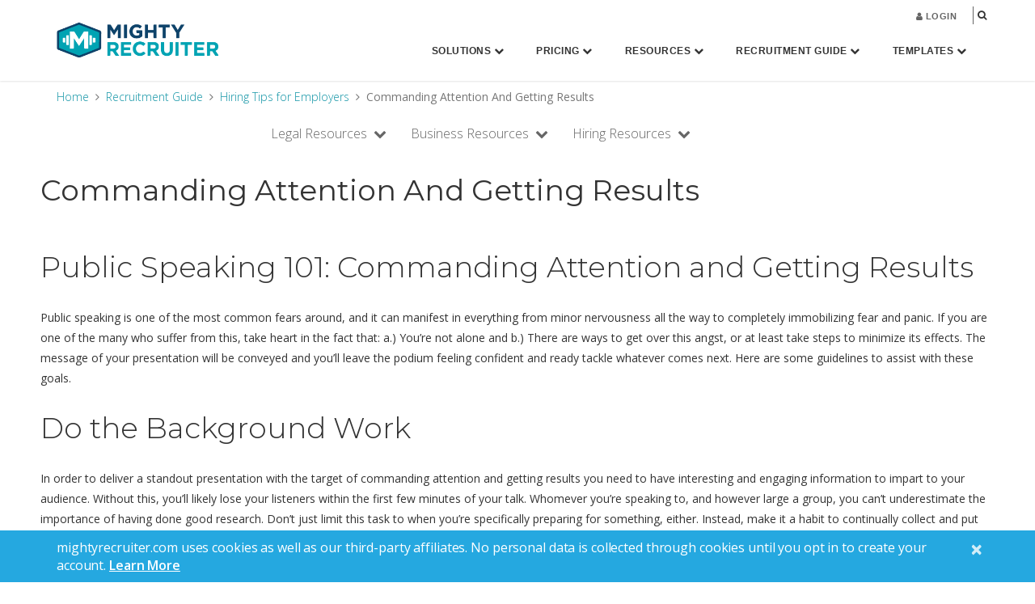

--- FILE ---
content_type: text/html; charset=UTF-8
request_url: https://www.mightyrecruiter.com/recruiter-guide/hiring/commanding-attention-and-getting-results/
body_size: 18892
content:
<!DOCTYPE html><html lang="en-US"><head ><meta charset="UTF-8" /><title>Commanding Attention And Getting Results | MightyRecruiter</title><link href="https://fonts.googleapis.com/css?family=Montserrat:200,300,400,500,600" rel="stylesheet"/><meta name="viewport" content="width=device-width, initial-scale=1" />  <script type="text/javascript">var y = Math.floor((Math.random() * 10) + 1); var x = y % 5; if (x == 0){
        (window.NREUM||(NREUM={})).loader_config={xpid:"VQcBUV9SDBACVVdaDgcEXg=="};window.NREUM||(NREUM={}),__nr_require=function(t,n,e){function r(e){if(!n[e]){var o=n[e]={exports:{}};t[e][0].call(o.exports,function(n){var o=t[e][1][n];return r(o||n)},o,o.exports)}return n[e].exports}if("function"==typeof __nr_require)return __nr_require;for(var o=0;o<e.length;o++)r(e[o]);return r}({1:[function(t,n,e){function r(t){try{s.console&&console.log(t)}catch(n){}}var o,i=t("ee"),a=t(15),s={};try{o=localStorage.getItem("__nr_flags").split(","),console&&"function"==typeof console.log&&(s.console=!0,o.indexOf("dev")!==-1&&(s.dev=!0),o.indexOf("nr_dev")!==-1&&(s.nrDev=!0))}catch(c){}s.nrDev&&i.on("internal-error",function(t){r(t.stack)}),s.dev&&i.on("fn-err",function(t,n,e){r(e.stack)}),s.dev&&(r("NR AGENT IN DEVELOPMENT MODE"),r("flags: "+a(s,function(t,n){return t}).join(", ")))},{}],2:[function(t,n,e){function r(t,n,e,r,o){try{d?d-=1:i("err",[o||new UncaughtException(t,n,e)])}catch(s){try{i("ierr",[s,c.now(),!0])}catch(u){}}return"function"==typeof f&&f.apply(this,a(arguments))}function UncaughtException(t,n,e){this.message=t||"Uncaught error with no additional information",this.sourceURL=n,this.line=e}function o(t){i("err",[t,c.now()])}var i=t("handle"),a=t(16),s=t("ee"),c=t("loader"),f=window.onerror,u=!1,d=0;c.features.err=!0,t(1),window.onerror=r;try{throw new Error}catch(l){"stack"in l&&(t(8),t(7),"addEventListener"in window&&t(5),c.xhrWrappable&&t(9),u=!0)}s.on("fn-start",function(t,n,e){u&&(d+=1)}),s.on("fn-err",function(t,n,e){u&&(this.thrown=!0,o(e))}),s.on("fn-end",function(){u&&!this.thrown&&d>0&&(d-=1)}),s.on("internal-error",function(t){i("ierr",[t,c.now(),!0])})},{}],3:[function(t,n,e){t("loader").features.ins=!0},{}],4:[function(t,n,e){function r(t){}if(window.performance&&window.performance.timing&&window.performance.getEntriesByType){var o=t("ee"),i=t("handle"),a=t(8),s=t(7),c="learResourceTimings",f="addEventListener",u="resourcetimingbufferfull",d="bstResource",l="resource",p="-start",h="-end",m="fn"+p,w="fn"+h,v="bstTimer",y="pushState",g=t("loader");g.features.stn=!0,t(6);var b=NREUM.o.EV;o.on(m,function(t,n){var e=t[0];e instanceof b&&(this.bstStart=g.now())}),o.on(w,function(t,n){var e=t[0];e instanceof b&&i("bst",[e,n,this.bstStart,g.now()])}),a.on(m,function(t,n,e){this.bstStart=g.now(),this.bstType=e}),a.on(w,function(t,n){i(v,[n,this.bstStart,g.now(),this.bstType])}),s.on(m,function(){this.bstStart=g.now()}),s.on(w,function(t,n){i(v,[n,this.bstStart,g.now(),"requestAnimationFrame"])}),o.on(y+p,function(t){this.time=g.now(),this.startPath=location.pathname+location.hash}),o.on(y+h,function(t){i("bstHist",[location.pathname+location.hash,this.startPath,this.time])}),f in window.performance&&(window.performance["c"+c]?window.performance[f](u,function(t){i(d,[window.performance.getEntriesByType(l)]),window.performance["c"+c]()},!1):window.performance[f]("webkit"+u,function(t){i(d,[window.performance.getEntriesByType(l)]),window.performance["webkitC"+c]()},!1)),document[f]("scroll",r,{passive:!0}),document[f]("keypress",r,!1),document[f]("click",r,!1)}},{}],5:[function(t,n,e){function r(t){for(var n=t;n&&!n.hasOwnProperty(u);)n=Object.getPrototypeOf(n);n&&o(n)}function o(t){s.inPlace(t,[u,d],"-",i)}function i(t,n){return t[1]}var a=t("ee").get("events"),s=t(18)(a,!0),c=t("gos"),f=XMLHttpRequest,u="addEventListener",d="removeEventListener";n.exports=a,"getPrototypeOf"in Object?(r(document),r(window),r(f.prototype)):f.prototype.hasOwnProperty(u)&&(o(window),o(f.prototype)),a.on(u+"-start",function(t,n){var e=t[1],r=c(e,"nr@wrapped",function(){function t(){if("function"==typeof e.handleEvent)return e.handleEvent.apply(e,arguments)}var n={object:t,"function":e}[typeof e];return n?s(n,"fn-",null,n.name||"anonymous"):e});this.wrapped=t[1]=r}),a.on(d+"-start",function(t){t[1]=this.wrapped||t[1]})},{}],6:[function(t,n,e){var r=t("ee").get("history"),o=t(18)(r);n.exports=r,o.inPlace(window.history,["pushState","replaceState"],"-")},{}],7:[function(t,n,e){var r=t("ee").get("raf"),o=t(18)(r),i="equestAnimationFrame";n.exports=r,o.inPlace(window,["r"+i,"mozR"+i,"webkitR"+i,"msR"+i],"raf-"),r.on("raf-start",function(t){t[0]=o(t[0],"fn-")})},{}],8:[function(t,n,e){function r(t,n,e){t[0]=a(t[0],"fn-",null,e)}function o(t,n,e){this.method=e,this.timerDuration=isNaN(t[1])?0:+t[1],t[0]=a(t[0],"fn-",this,e)}var i=t("ee").get("timer"),a=t(18)(i),s="setTimeout",c="setInterval",f="clearTimeout",u="-start",d="-";n.exports=i,a.inPlace(window,[s,"setImmediate"],s+d),a.inPlace(window,[c],c+d),a.inPlace(window,[f,"clearImmediate"],f+d),i.on(c+u,r),i.on(s+u,o)},{}],9:[function(t,n,e){function r(t,n){d.inPlace(n,["onreadystatechange"],"fn-",s)}function o(){var t=this,n=u.context(t);t.readyState>3&&!n.resolved&&(n.resolved=!0,u.emit("xhr-resolved",[],t)),d.inPlace(t,y,"fn-",s)}function i(t){g.push(t),h&&(x?x.then(a):w?w(a):(E=-E,O.data=E))}function a(){for(var t=0;t<g.length;t++)r([],g[t]);g.length&&(g=[])}function s(t,n){return n}function c(t,n){for(var e in t)n[e]=t[e];return n}t(5);var f=t("ee"),u=f.get("xhr"),d=t(18)(u),l=NREUM.o,p=l.XHR,h=l.MO,m=l.PR,w=l.SI,v="readystatechange",y=["onload","onerror","onabort","onloadstart","onloadend","onprogress","ontimeout"],g=[];n.exports=u;var b=window.XMLHttpRequest=function(t){var n=new p(t);try{u.emit("new-xhr",[n],n),n.addEventListener(v,o,!1)}catch(e){try{u.emit("internal-error",[e])}catch(r){}}return n};if(c(p,b),b.prototype=p.prototype,d.inPlace(b.prototype,["open","send"],"-xhr-",s),u.on("send-xhr-start",function(t,n){r(t,n),i(n)}),u.on("open-xhr-start",r),h){var x=m&&m.resolve();if(!w&&!m){var E=1,O=document.createTextNode(E);new h(a).observe(O,{characterData:!0})}}else f.on("fn-end",function(t){t[0]&&t[0].type===v||a()})},{}],10:[function(t,n,e){function r(t){var n=this.params,e=this.metrics;if(!this.ended){this.ended=!0;for(var r=0;r<d;r++)t.removeEventListener(u[r],this.listener,!1);if(!n.aborted){if(e.duration=a.now()-this.startTime,4===t.readyState){n.status=t.status;var i=o(t,this.lastSize);if(i&&(e.rxSize=i),this.sameOrigin){var c=t.getResponseHeader("X-NewRelic-App-Data");c&&(n.cat=c.split(", ").pop())}}else n.status=0;e.cbTime=this.cbTime,f.emit("xhr-done",[t],t),s("xhr",[n,e,this.startTime])}}}function o(t,n){var e=t.responseType;if("json"===e&&null!==n)return n;var r="arraybuffer"===e||"blob"===e||"json"===e?t.response:t.responseText;return h(r)}function i(t,n){var e=c(n),r=t.params;r.host=e.hostname+":"+e.port,r.pathname=e.pathname,t.sameOrigin=e.sameOrigin}var a=t("loader");if(a.xhrWrappable){var s=t("handle"),c=t(11),f=t("ee"),u=["load","error","abort","timeout"],d=u.length,l=t("id"),p=t(14),h=t(13),m=window.XMLHttpRequest;a.features.xhr=!0,t(9),f.on("new-xhr",function(t){var n=this;n.totalCbs=0,n.called=0,n.cbTime=0,n.end=r,n.ended=!1,n.xhrGuids={},n.lastSize=null,p&&(p>34||p<10)||window.opera||t.addEventListener("progress",function(t){n.lastSize=t.loaded},!1)}),f.on("open-xhr-start",function(t){this.params={method:t[0]},i(this,t[1]),this.metrics={}}),f.on("open-xhr-end",function(t,n){"loader_config"in NREUM&&"xpid"in NREUM.loader_config&&this.sameOrigin&&n.setRequestHeader("X-NewRelic-ID",NREUM.loader_config.xpid)}),f.on("send-xhr-start",function(t,n){var e=this.metrics,r=t[0],o=this;if(e&&r){var i=h(r);i&&(e.txSize=i)}this.startTime=a.now(),this.listener=function(t){try{"abort"===t.type&&(o.params.aborted=!0),("load"!==t.type||o.called===o.totalCbs&&(o.onloadCalled||"function"!=typeof n.onload))&&o.end(n)}catch(e){try{f.emit("internal-error",[e])}catch(r){}}};for(var s=0;s<d;s++)n.addEventListener(u[s],this.listener,!1)}),f.on("xhr-cb-time",function(t,n,e){this.cbTime+=t,n?this.onloadCalled=!0:this.called+=1,this.called!==this.totalCbs||!this.onloadCalled&&"function"==typeof e.onload||this.end(e)}),f.on("xhr-load-added",function(t,n){var e=""+l(t)+!!n;this.xhrGuids&&!this.xhrGuids[e]&&(this.xhrGuids[e]=!0,this.totalCbs+=1)}),f.on("xhr-load-removed",function(t,n){var e=""+l(t)+!!n;this.xhrGuids&&this.xhrGuids[e]&&(delete this.xhrGuids[e],this.totalCbs-=1)}),f.on("addEventListener-end",function(t,n){n instanceof m&&"load"===t[0]&&f.emit("xhr-load-added",[t[1],t[2]],n)}),f.on("removeEventListener-end",function(t,n){n instanceof m&&"load"===t[0]&&f.emit("xhr-load-removed",[t[1],t[2]],n)}),f.on("fn-start",function(t,n,e){n instanceof m&&("onload"===e&&(this.onload=!0),("load"===(t[0]&&t[0].type)||this.onload)&&(this.xhrCbStart=a.now()))}),f.on("fn-end",function(t,n){this.xhrCbStart&&f.emit("xhr-cb-time",[a.now()-this.xhrCbStart,this.onload,n],n)})}},{}],11:[function(t,n,e){n.exports=function(t){var n=document.createElement("a"),e=window.location,r={};n.href=t,r.port=n.port;var o=n.href.split("://");!r.port&&o[1]&&(r.port=o[1].split("/")[0].split("@").pop().split(":")[1]),r.port&&"0"!==r.port||(r.port="https"===o[0]?"443":"80"),r.hostname=n.hostname||e.hostname,r.pathname=n.pathname,r.protocol=o[0],"/"!==r.pathname.charAt(0)&&(r.pathname="/"+r.pathname);var i=!n.protocol||":"===n.protocol||n.protocol===e.protocol,a=n.hostname===document.domain&&n.port===e.port;return r.sameOrigin=i&&(!n.hostname||a),r}},{}],12:[function(t,n,e){function r(){}function o(t,n,e){return function(){return i(t,[f.now()].concat(s(arguments)),n?null:this,e),n?void 0:this}}var i=t("handle"),a=t(15),s=t(16),c=t("ee").get("tracer"),f=t("loader"),u=NREUM;"undefined"==typeof window.newrelic&&(newrelic=u);var d=["setPageViewName","setCustomAttribute","setErrorHandler","finished","addToTrace","inlineHit","addRelease"],l="api-",p=l+"ixn-";a(d,function(t,n){u[n]=o(l+n,!0,"api")}),u.addPageAction=o(l+"addPageAction",!0),u.setCurrentRouteName=o(l+"routeName",!0),n.exports=newrelic,u.interaction=function(){return(new r).get()};var h=r.prototype={createTracer:function(t,n){var e={},r=this,o="function"==typeof n;return i(p+"tracer",[f.now(),t,e],r),function(){if(c.emit((o?"":"no-")+"fn-start",[f.now(),r,o],e),o)try{return n.apply(this,arguments)}finally{c.emit("fn-end",[f.now()],e)}}}};a("setName,setAttribute,save,ignore,onEnd,getContext,end,get".split(","),function(t,n){h[n]=o(p+n)}),newrelic.noticeError=function(t){"string"==typeof t&&(t=new Error(t)),i("err",[t,f.now()])}},{}],13:[function(t,n,e){n.exports=function(t){if("string"==typeof t&&t.length)return t.length;if("object"==typeof t){if("undefined"!=typeof ArrayBuffer&&t instanceof ArrayBuffer&&t.byteLength)return t.byteLength;if("undefined"!=typeof Blob&&t instanceof Blob&&t.size)return t.size;if(!("undefined"!=typeof FormData&&t instanceof FormData))try{return JSON.stringify(t).length}catch(n){return}}}},{}],14:[function(t,n,e){var r=0,o=navigator.userAgent.match(/Firefox[\/\s](\d+\.\d+)/);o&&(r=+o[1]),n.exports=r},{}],15:[function(t,n,e){function r(t,n){var e=[],r="",i=0;for(r in t)o.call(t,r)&&(e[i]=n(r,t[r]),i+=1);return e}var o=Object.prototype.hasOwnProperty;n.exports=r},{}],16:[function(t,n,e){function r(t,n,e){n||(n=0),"undefined"==typeof e&&(e=t?t.length:0);for(var r=-1,o=e-n||0,i=Array(o<0?0:o);++r<o;)i[r]=t[n+r];return i}n.exports=r},{}],17:[function(t,n,e){n.exports={exists:"undefined"!=typeof window.performance&&window.performance.timing&&"undefined"!=typeof window.performance.timing.navigationStart}},{}],18:[function(t,n,e){function r(t){return!(t&&t instanceof Function&&t.apply&&!t[a])}var o=t("ee"),i=t(16),a="nr@original",s=Object.prototype.hasOwnProperty,c=!1;n.exports=function(t,n){function e(t,n,e,o){function nrWrapper(){var r,a,s,c;try{a=this,r=i(arguments),s="function"==typeof e?e(r,a):e||{}}catch(f){l([f,"",[r,a,o],s])}u(n+"start",[r,a,o],s);try{return c=t.apply(a,r)}catch(d){throw u(n+"err",[r,a,d],s),d}finally{u(n+"end",[r,a,c],s)}}return r(t)?t:(n||(n=""),nrWrapper[a]=t,d(t,nrWrapper),nrWrapper)}function f(t,n,o,i){o||(o="");var a,s,c,f="-"===o.charAt(0);for(c=0;c<n.length;c++)s=n[c],a=t[s],r(a)||(t[s]=e(a,f?s+o:o,i,s))}function u(e,r,o){if(!c||n){var i=c;c=!0;try{t.emit(e,r,o,n)}catch(a){l([a,e,r,o])}c=i}}function d(t,n){if(Object.defineProperty&&Object.keys)try{var e=Object.keys(t);return e.forEach(function(e){Object.defineProperty(n,e,{get:function(){return t[e]},set:function(n){return t[e]=n,n}})}),n}catch(r){l([r])}for(var o in t)s.call(t,o)&&(n[o]=t[o]);return n}function l(n){try{t.emit("internal-error",n)}catch(e){}}return t||(t=o),e.inPlace=f,e.flag=a,e}},{}],ee:[function(t,n,e){function r(){}function o(t){function n(t){return t&&t instanceof r?t:t?c(t,s,i):i()}function e(e,r,o,i){if(!l.aborted||i){t&&t(e,r,o);for(var a=n(o),s=h(e),c=s.length,f=0;f<c;f++)s[f].apply(a,r);var d=u[y[e]];return d&&d.push([g,e,r,a]),a}}function p(t,n){v[t]=h(t).concat(n)}function h(t){return v[t]||[]}function m(t){return d[t]=d[t]||o(e)}function w(t,n){f(t,function(t,e){n=n||"feature",y[e]=n,n in u||(u[n]=[])})}var v={},y={},g={on:p,emit:e,get:m,listeners:h,context:n,buffer:w,abort:a,aborted:!1};return g}function i(){return new r}function a(){(u.api||u.feature)&&(l.aborted=!0,u=l.backlog={})}var s="nr@context",c=t("gos"),f=t(15),u={},d={},l=n.exports=o();l.backlog=u},{}],gos:[function(t,n,e){function r(t,n,e){if(o.call(t,n))return t[n];var r=e();if(Object.defineProperty&&Object.keys)try{return Object.defineProperty(t,n,{value:r,writable:!0,enumerable:!1}),r}catch(i){}return t[n]=r,r}var o=Object.prototype.hasOwnProperty;n.exports=r},{}],handle:[function(t,n,e){function r(t,n,e,r){o.buffer([t],r),o.emit(t,n,e)}var o=t("ee").get("handle");n.exports=r,r.ee=o},{}],id:[function(t,n,e){function r(t){var n=typeof t;return!t||"object"!==n&&"function"!==n?-1:t===window?0:a(t,i,function(){return o++})}var o=1,i="nr@id",a=t("gos");n.exports=r},{}],loader:[function(t,n,e){function r(){if(!x++){var t=b.info=NREUM.info,n=l.getElementsByTagName("script")[0];if(setTimeout(u.abort,3e4),!(t&&t.licenseKey&&t.applicationID&&n))return u.abort();f(y,function(n,e){t[n]||(t[n]=e)}),c("mark",["onload",a()+b.offset],null,"api");var e=l.createElement("script");e.src="https://"+t.agent,n.parentNode.insertBefore(e,n)}}function o(){"complete"===l.readyState&&i()}function i(){c("mark",["domContent",a()+b.offset],null,"api")}function a(){return E.exists&&performance.now?Math.round(performance.now()):(s=Math.max((new Date).getTime(),s))-b.offset}var s=(new Date).getTime(),c=t("handle"),f=t(15),u=t("ee"),d=window,l=d.document,p="addEventListener",h="attachEvent",m=d.XMLHttpRequest,w=m&&m.prototype;NREUM.o={ST:setTimeout,SI:d.setImmediate,CT:clearTimeout,XHR:m,REQ:d.Request,EV:d.Event,PR:d.Promise,MO:d.MutationObserver};var v=""+location,y={beacon:"bam.nr-data.net",errorBeacon:"bam.nr-data.net",agent:"js-agent.newrelic.com/nr-1044.min.js"},g=m&&w&&w[p]&&!/CriOS/.test(navigator.userAgent),b=n.exports={offset:s,now:a,origin:v,features:{},xhrWrappable:g};t(12),l[p]?(l[p]("DOMContentLoaded",i,!1),d[p]("load",r,!1)):(l[h]("onreadystatechange",o),d[h]("onload",r)),c("mark",["firstbyte",s],null,"api");var x=0,E=t(17)},{}]},{},["loader",2,10,4,3]);
        ; NREUM.info = {beacon:"bam.nr-data.net", errorBeacon:"bam.nr-data.net", licenseKey:"5000203576", applicationID:"21689638", sa:1}}</script> <meta name='robots' content='index, follow, max-image-preview:large, max-snippet:-1, max-video-preview:-1' /><link rel="canonical" href="https://www.mightyrecruiter.com/recruiter-guide/hiring/commanding-attention-and-getting-results/" /><meta property="og:locale" content="en_US" /><meta property="og:type" content="article" /><meta property="og:title" content="Commanding Attention And Getting Results | MightyRecruiter" /><meta property="og:description" content="Public Speaking 101: Commanding Attention and Getting Results Public speaking is one of the most common fears around, and it can manifest in everything from minor nervousness all the way to completely immobilizing fear and panic. If you are one of the many who suffer from this, take heart in the fact that: a.) You&#8217;re" /><meta property="og:url" content="https://www.mightyrecruiter.com/recruiter-guide/hiring/commanding-attention-and-getting-results/" /><meta property="og:site_name" content="MightyRecruiter" /><meta property="article:modified_time" content="2016-08-03T03:09:27+00:00" /><meta name="twitter:card" content="summary" /><meta name="twitter:label1" content="Est. reading time" /><meta name="twitter:data1" content="4 minutes" /> <script type="application/ld+json" class="yoast-schema-graph">{"@context":"https://schema.org","@graph":[{"@type":"WebSite","@id":"https://www.mightyrecruiter.com/#website","url":"https://www.mightyrecruiter.com/","name":"MightyRecruiter","description":"Premier Job Recruiting Software","potentialAction":[{"@type":"SearchAction","target":"https://www.mightyrecruiter.com/?s={search_term_string}","query-input":"required name=search_term_string"}],"inLanguage":"en-US"},{"@type":"WebPage","@id":"https://www.mightyrecruiter.com/recruiter-guide/hiring/commanding-attention-and-getting-results/#webpage","url":"https://www.mightyrecruiter.com/recruiter-guide/hiring/commanding-attention-and-getting-results/","name":"Commanding Attention And Getting Results | MightyRecruiter","isPartOf":{"@id":"https://www.mightyrecruiter.com/#website"},"datePublished":"2016-07-28T19:02:57+00:00","dateModified":"2016-08-03T03:09:27+00:00","breadcrumb":{"@id":"https://www.mightyrecruiter.com/recruiter-guide/hiring/commanding-attention-and-getting-results/#breadcrumb"},"inLanguage":"en-US","potentialAction":[{"@type":"ReadAction","target":["https://www.mightyrecruiter.com/recruiter-guide/hiring/commanding-attention-and-getting-results/"]}]},{"@type":"BreadcrumbList","@id":"https://www.mightyrecruiter.com/recruiter-guide/hiring/commanding-attention-and-getting-results/#breadcrumb","itemListElement":[{"@type":"ListItem","position":1,"item":{"@type":"WebPage","@id":"https://www.mightyrecruiter.com/","url":"https://www.mightyrecruiter.com/","name":"Home"}},{"@type":"ListItem","position":2,"item":{"@type":"WebPage","@id":"https://www.mightyrecruiter.com/recruiter-guide/","url":"https://www.mightyrecruiter.com/recruiter-guide/","name":"Recruitment Guide"}},{"@type":"ListItem","position":3,"item":{"@type":"WebPage","@id":"https://www.mightyrecruiter.com/recruiter-guide/hiring/","url":"https://www.mightyrecruiter.com/recruiter-guide/hiring/","name":"Hiring Tips for Employers"}},{"@type":"ListItem","position":4,"item":{"@id":"https://www.mightyrecruiter.com/recruiter-guide/hiring/commanding-attention-and-getting-results/#webpage"}}]}]}</script> <link rel='dns-prefetch' href='//fonts.googleapis.com' /> <script type="text/javascript">window._wpemojiSettings = {"baseUrl":"https:\/\/s.w.org\/images\/core\/emoji\/15.0.3\/72x72\/","ext":".png","svgUrl":"https:\/\/s.w.org\/images\/core\/emoji\/15.0.3\/svg\/","svgExt":".svg","source":{"concatemoji":"https:\/\/www.mightyrecruiter.com\/wp-includes\/js\/wp-emoji-release.min.js"}};
/*! This file is auto-generated */
!function(i,n){var o,s,e;function c(e){try{var t={supportTests:e,timestamp:(new Date).valueOf()};sessionStorage.setItem(o,JSON.stringify(t))}catch(e){}}function p(e,t,n){e.clearRect(0,0,e.canvas.width,e.canvas.height),e.fillText(t,0,0);var t=new Uint32Array(e.getImageData(0,0,e.canvas.width,e.canvas.height).data),r=(e.clearRect(0,0,e.canvas.width,e.canvas.height),e.fillText(n,0,0),new Uint32Array(e.getImageData(0,0,e.canvas.width,e.canvas.height).data));return t.every(function(e,t){return e===r[t]})}function u(e,t,n){switch(t){case"flag":return n(e,"\ud83c\udff3\ufe0f\u200d\u26a7\ufe0f","\ud83c\udff3\ufe0f\u200b\u26a7\ufe0f")?!1:!n(e,"\ud83c\uddfa\ud83c\uddf3","\ud83c\uddfa\u200b\ud83c\uddf3")&&!n(e,"\ud83c\udff4\udb40\udc67\udb40\udc62\udb40\udc65\udb40\udc6e\udb40\udc67\udb40\udc7f","\ud83c\udff4\u200b\udb40\udc67\u200b\udb40\udc62\u200b\udb40\udc65\u200b\udb40\udc6e\u200b\udb40\udc67\u200b\udb40\udc7f");case"emoji":return!n(e,"\ud83d\udc26\u200d\u2b1b","\ud83d\udc26\u200b\u2b1b")}return!1}function f(e,t,n){var r="undefined"!=typeof WorkerGlobalScope&&self instanceof WorkerGlobalScope?new OffscreenCanvas(300,150):i.createElement("canvas"),a=r.getContext("2d",{willReadFrequently:!0}),o=(a.textBaseline="top",a.font="600 32px Arial",{});return e.forEach(function(e){o[e]=t(a,e,n)}),o}function t(e){var t=i.createElement("script");t.src=e,t.defer=!0,i.head.appendChild(t)}"undefined"!=typeof Promise&&(o="wpEmojiSettingsSupports",s=["flag","emoji"],n.supports={everything:!0,everythingExceptFlag:!0},e=new Promise(function(e){i.addEventListener("DOMContentLoaded",e,{once:!0})}),new Promise(function(t){var n=function(){try{var e=JSON.parse(sessionStorage.getItem(o));if("object"==typeof e&&"number"==typeof e.timestamp&&(new Date).valueOf()<e.timestamp+604800&&"object"==typeof e.supportTests)return e.supportTests}catch(e){}return null}();if(!n){if("undefined"!=typeof Worker&&"undefined"!=typeof OffscreenCanvas&&"undefined"!=typeof URL&&URL.createObjectURL&&"undefined"!=typeof Blob)try{var e="postMessage("+f.toString()+"("+[JSON.stringify(s),u.toString(),p.toString()].join(",")+"));",r=new Blob([e],{type:"text/javascript"}),a=new Worker(URL.createObjectURL(r),{name:"wpTestEmojiSupports"});return void(a.onmessage=function(e){c(n=e.data),a.terminate(),t(n)})}catch(e){}c(n=f(s,u,p))}t(n)}).then(function(e){for(var t in e)n.supports[t]=e[t],n.supports.everything=n.supports.everything&&n.supports[t],"flag"!==t&&(n.supports.everythingExceptFlag=n.supports.everythingExceptFlag&&n.supports[t]);n.supports.everythingExceptFlag=n.supports.everythingExceptFlag&&!n.supports.flag,n.DOMReady=!1,n.readyCallback=function(){n.DOMReady=!0}}).then(function(){return e}).then(function(){var e;n.supports.everything||(n.readyCallback(),(e=n.source||{}).concatemoji?t(e.concatemoji):e.wpemoji&&e.twemoji&&(t(e.twemoji),t(e.wpemoji)))}))}((window,document),window._wpemojiSettings);</script> <link rel='stylesheet' id='jquery.prettyphoto-css' href='https://www.mightyrecruiter.com/wp-content/plugins/wp-video-lightbox/css/prettyPhoto.css' type='text/css' media='all' /><link rel='stylesheet' id='video-lightbox-css' href='https://www.mightyrecruiter.com/wp-content/plugins/wp-video-lightbox/wp-video-lightbox.css' type='text/css' media='all' /><link rel='stylesheet' id='google-fonts-css' href='https://fonts.googleapis.com/css?family=Open+Sans%3A300%2C400%2C600%2C700%2C800&#038;ver=2.2.2' type='text/css' media='all' /><link rel='stylesheet' id='bootstrap-css-css' href='https://www.mightyrecruiter.com/wp-content/themes/mighty/css/bootstrap.min.css' type='text/css' media='all' /><link rel='stylesheet' id='jquery-ui-css-css' href='https://www.mightyrecruiter.com/wp-content/themes/mighty/css/jquery-ui.css' type='text/css' media='all' /><link rel='stylesheet' id='genesis-sample-theme-css' href='https://www.mightyrecruiter.com/wp-content/themes/mighty/style.css?v=53.0&#038;ver=2.2.2' type='text/css' media='all' /><style id='wp-emoji-styles-inline-css' type='text/css'>img.wp-smiley, img.emoji {
		display: inline !important;
		border: none !important;
		box-shadow: none !important;
		height: 1em !important;
		width: 1em !important;
		margin: 0 0.07em !important;
		vertical-align: -0.1em !important;
		background: none !important;
		padding: 0 !important;
	}</style><link rel='stylesheet' id='wp-block-library-css' href='https://www.mightyrecruiter.com/wp-includes/css/dist/block-library/style.min.css' type='text/css' media='all' /><style id='classic-theme-styles-inline-css' type='text/css'>/*! This file is auto-generated */
.wp-block-button__link{color:#fff;background-color:#32373c;border-radius:9999px;box-shadow:none;text-decoration:none;padding:calc(.667em + 2px) calc(1.333em + 2px);font-size:1.125em}.wp-block-file__button{background:#32373c;color:#fff;text-decoration:none}</style><style id='global-styles-inline-css' type='text/css'>:root{--wp--preset--aspect-ratio--square: 1;--wp--preset--aspect-ratio--4-3: 4/3;--wp--preset--aspect-ratio--3-4: 3/4;--wp--preset--aspect-ratio--3-2: 3/2;--wp--preset--aspect-ratio--2-3: 2/3;--wp--preset--aspect-ratio--16-9: 16/9;--wp--preset--aspect-ratio--9-16: 9/16;--wp--preset--color--black: #000000;--wp--preset--color--cyan-bluish-gray: #abb8c3;--wp--preset--color--white: #ffffff;--wp--preset--color--pale-pink: #f78da7;--wp--preset--color--vivid-red: #cf2e2e;--wp--preset--color--luminous-vivid-orange: #ff6900;--wp--preset--color--luminous-vivid-amber: #fcb900;--wp--preset--color--light-green-cyan: #7bdcb5;--wp--preset--color--vivid-green-cyan: #00d084;--wp--preset--color--pale-cyan-blue: #8ed1fc;--wp--preset--color--vivid-cyan-blue: #0693e3;--wp--preset--color--vivid-purple: #9b51e0;--wp--preset--gradient--vivid-cyan-blue-to-vivid-purple: linear-gradient(135deg,rgba(6,147,227,1) 0%,rgb(155,81,224) 100%);--wp--preset--gradient--light-green-cyan-to-vivid-green-cyan: linear-gradient(135deg,rgb(122,220,180) 0%,rgb(0,208,130) 100%);--wp--preset--gradient--luminous-vivid-amber-to-luminous-vivid-orange: linear-gradient(135deg,rgba(252,185,0,1) 0%,rgba(255,105,0,1) 100%);--wp--preset--gradient--luminous-vivid-orange-to-vivid-red: linear-gradient(135deg,rgba(255,105,0,1) 0%,rgb(207,46,46) 100%);--wp--preset--gradient--very-light-gray-to-cyan-bluish-gray: linear-gradient(135deg,rgb(238,238,238) 0%,rgb(169,184,195) 100%);--wp--preset--gradient--cool-to-warm-spectrum: linear-gradient(135deg,rgb(74,234,220) 0%,rgb(151,120,209) 20%,rgb(207,42,186) 40%,rgb(238,44,130) 60%,rgb(251,105,98) 80%,rgb(254,248,76) 100%);--wp--preset--gradient--blush-light-purple: linear-gradient(135deg,rgb(255,206,236) 0%,rgb(152,150,240) 100%);--wp--preset--gradient--blush-bordeaux: linear-gradient(135deg,rgb(254,205,165) 0%,rgb(254,45,45) 50%,rgb(107,0,62) 100%);--wp--preset--gradient--luminous-dusk: linear-gradient(135deg,rgb(255,203,112) 0%,rgb(199,81,192) 50%,rgb(65,88,208) 100%);--wp--preset--gradient--pale-ocean: linear-gradient(135deg,rgb(255,245,203) 0%,rgb(182,227,212) 50%,rgb(51,167,181) 100%);--wp--preset--gradient--electric-grass: linear-gradient(135deg,rgb(202,248,128) 0%,rgb(113,206,126) 100%);--wp--preset--gradient--midnight: linear-gradient(135deg,rgb(2,3,129) 0%,rgb(40,116,252) 100%);--wp--preset--font-size--small: 13px;--wp--preset--font-size--medium: 20px;--wp--preset--font-size--large: 36px;--wp--preset--font-size--x-large: 42px;--wp--preset--spacing--20: 0.44rem;--wp--preset--spacing--30: 0.67rem;--wp--preset--spacing--40: 1rem;--wp--preset--spacing--50: 1.5rem;--wp--preset--spacing--60: 2.25rem;--wp--preset--spacing--70: 3.38rem;--wp--preset--spacing--80: 5.06rem;--wp--preset--shadow--natural: 6px 6px 9px rgba(0, 0, 0, 0.2);--wp--preset--shadow--deep: 12px 12px 50px rgba(0, 0, 0, 0.4);--wp--preset--shadow--sharp: 6px 6px 0px rgba(0, 0, 0, 0.2);--wp--preset--shadow--outlined: 6px 6px 0px -3px rgba(255, 255, 255, 1), 6px 6px rgba(0, 0, 0, 1);--wp--preset--shadow--crisp: 6px 6px 0px rgba(0, 0, 0, 1);}:where(.is-layout-flex){gap: 0.5em;}:where(.is-layout-grid){gap: 0.5em;}body .is-layout-flex{display: flex;}.is-layout-flex{flex-wrap: wrap;align-items: center;}.is-layout-flex > :is(*, div){margin: 0;}body .is-layout-grid{display: grid;}.is-layout-grid > :is(*, div){margin: 0;}:where(.wp-block-columns.is-layout-flex){gap: 2em;}:where(.wp-block-columns.is-layout-grid){gap: 2em;}:where(.wp-block-post-template.is-layout-flex){gap: 1.25em;}:where(.wp-block-post-template.is-layout-grid){gap: 1.25em;}.has-black-color{color: var(--wp--preset--color--black) !important;}.has-cyan-bluish-gray-color{color: var(--wp--preset--color--cyan-bluish-gray) !important;}.has-white-color{color: var(--wp--preset--color--white) !important;}.has-pale-pink-color{color: var(--wp--preset--color--pale-pink) !important;}.has-vivid-red-color{color: var(--wp--preset--color--vivid-red) !important;}.has-luminous-vivid-orange-color{color: var(--wp--preset--color--luminous-vivid-orange) !important;}.has-luminous-vivid-amber-color{color: var(--wp--preset--color--luminous-vivid-amber) !important;}.has-light-green-cyan-color{color: var(--wp--preset--color--light-green-cyan) !important;}.has-vivid-green-cyan-color{color: var(--wp--preset--color--vivid-green-cyan) !important;}.has-pale-cyan-blue-color{color: var(--wp--preset--color--pale-cyan-blue) !important;}.has-vivid-cyan-blue-color{color: var(--wp--preset--color--vivid-cyan-blue) !important;}.has-vivid-purple-color{color: var(--wp--preset--color--vivid-purple) !important;}.has-black-background-color{background-color: var(--wp--preset--color--black) !important;}.has-cyan-bluish-gray-background-color{background-color: var(--wp--preset--color--cyan-bluish-gray) !important;}.has-white-background-color{background-color: var(--wp--preset--color--white) !important;}.has-pale-pink-background-color{background-color: var(--wp--preset--color--pale-pink) !important;}.has-vivid-red-background-color{background-color: var(--wp--preset--color--vivid-red) !important;}.has-luminous-vivid-orange-background-color{background-color: var(--wp--preset--color--luminous-vivid-orange) !important;}.has-luminous-vivid-amber-background-color{background-color: var(--wp--preset--color--luminous-vivid-amber) !important;}.has-light-green-cyan-background-color{background-color: var(--wp--preset--color--light-green-cyan) !important;}.has-vivid-green-cyan-background-color{background-color: var(--wp--preset--color--vivid-green-cyan) !important;}.has-pale-cyan-blue-background-color{background-color: var(--wp--preset--color--pale-cyan-blue) !important;}.has-vivid-cyan-blue-background-color{background-color: var(--wp--preset--color--vivid-cyan-blue) !important;}.has-vivid-purple-background-color{background-color: var(--wp--preset--color--vivid-purple) !important;}.has-black-border-color{border-color: var(--wp--preset--color--black) !important;}.has-cyan-bluish-gray-border-color{border-color: var(--wp--preset--color--cyan-bluish-gray) !important;}.has-white-border-color{border-color: var(--wp--preset--color--white) !important;}.has-pale-pink-border-color{border-color: var(--wp--preset--color--pale-pink) !important;}.has-vivid-red-border-color{border-color: var(--wp--preset--color--vivid-red) !important;}.has-luminous-vivid-orange-border-color{border-color: var(--wp--preset--color--luminous-vivid-orange) !important;}.has-luminous-vivid-amber-border-color{border-color: var(--wp--preset--color--luminous-vivid-amber) !important;}.has-light-green-cyan-border-color{border-color: var(--wp--preset--color--light-green-cyan) !important;}.has-vivid-green-cyan-border-color{border-color: var(--wp--preset--color--vivid-green-cyan) !important;}.has-pale-cyan-blue-border-color{border-color: var(--wp--preset--color--pale-cyan-blue) !important;}.has-vivid-cyan-blue-border-color{border-color: var(--wp--preset--color--vivid-cyan-blue) !important;}.has-vivid-purple-border-color{border-color: var(--wp--preset--color--vivid-purple) !important;}.has-vivid-cyan-blue-to-vivid-purple-gradient-background{background: var(--wp--preset--gradient--vivid-cyan-blue-to-vivid-purple) !important;}.has-light-green-cyan-to-vivid-green-cyan-gradient-background{background: var(--wp--preset--gradient--light-green-cyan-to-vivid-green-cyan) !important;}.has-luminous-vivid-amber-to-luminous-vivid-orange-gradient-background{background: var(--wp--preset--gradient--luminous-vivid-amber-to-luminous-vivid-orange) !important;}.has-luminous-vivid-orange-to-vivid-red-gradient-background{background: var(--wp--preset--gradient--luminous-vivid-orange-to-vivid-red) !important;}.has-very-light-gray-to-cyan-bluish-gray-gradient-background{background: var(--wp--preset--gradient--very-light-gray-to-cyan-bluish-gray) !important;}.has-cool-to-warm-spectrum-gradient-background{background: var(--wp--preset--gradient--cool-to-warm-spectrum) !important;}.has-blush-light-purple-gradient-background{background: var(--wp--preset--gradient--blush-light-purple) !important;}.has-blush-bordeaux-gradient-background{background: var(--wp--preset--gradient--blush-bordeaux) !important;}.has-luminous-dusk-gradient-background{background: var(--wp--preset--gradient--luminous-dusk) !important;}.has-pale-ocean-gradient-background{background: var(--wp--preset--gradient--pale-ocean) !important;}.has-electric-grass-gradient-background{background: var(--wp--preset--gradient--electric-grass) !important;}.has-midnight-gradient-background{background: var(--wp--preset--gradient--midnight) !important;}.has-small-font-size{font-size: var(--wp--preset--font-size--small) !important;}.has-medium-font-size{font-size: var(--wp--preset--font-size--medium) !important;}.has-large-font-size{font-size: var(--wp--preset--font-size--large) !important;}.has-x-large-font-size{font-size: var(--wp--preset--font-size--x-large) !important;}
:where(.wp-block-post-template.is-layout-flex){gap: 1.25em;}:where(.wp-block-post-template.is-layout-grid){gap: 1.25em;}
:where(.wp-block-columns.is-layout-flex){gap: 2em;}:where(.wp-block-columns.is-layout-grid){gap: 2em;}
:root :where(.wp-block-pullquote){font-size: 1.5em;line-height: 1.6;}</style><link rel='stylesheet' id='custom-header-footer-css' href='https://www.mightyrecruiter.com/wp-content/plugins/mightyrecruiter/includes/css/header-footer.css' type='text/css' media='all' /><link rel='stylesheet' id='ppress-frontend-css' href='https://www.mightyrecruiter.com/wp-content/plugins/wp-user-avatar/assets/css/frontend.min.css' type='text/css' media='all' /><link rel='stylesheet' id='ppress-flatpickr-css' href='https://www.mightyrecruiter.com/wp-content/plugins/wp-user-avatar/assets/flatpickr/flatpickr.min.css' type='text/css' media='all' /><link rel='stylesheet' id='ppress-select2-css' href='https://www.mightyrecruiter.com/wp-content/plugins/wp-user-avatar/assets/select2/select2.min.css' type='text/css' media='all' /><link rel='stylesheet' id='newsletter-subscription-css' href='https://www.mightyrecruiter.com/wp-content/plugins/newsletter/subscription/style.css' type='text/css' media='all' /><link rel='stylesheet' id='mr-merged-css-css' href='https://www.mightyrecruiter.com/wp-content/plugins/mightyrecruiter/includes/css/mr-merged-css.css' type='text/css' media='all' /> <script type="text/javascript" src="https://www.mightyrecruiter.com/wp-content/themes/mighty/js/jquery-1.12.4.min.js" id="jquery-js"></script> <script type="text/javascript" src="https://www.mightyrecruiter.com/wp-content/plugins/mightyrecruiter/includes/js/config_js.js" id="json-config-js"></script> <script type="text/javascript" src="https://www.mightyrecruiter.com/wp-content/plugins/mightyrecruiter/includes/js/ajax-script-recaptcha.js" id="ajax-script-recaptcha-js"></script> <script type="text/javascript" src="https://www.mightyrecruiter.com/wp-content/plugins/wp-video-lightbox/js/jquery.prettyPhoto.min.js" id="jquery.prettyphoto-js"></script> <script type="text/javascript" id="video-lightbox-js-extra">var vlpp_vars = {"prettyPhoto_rel":"wp-video-lightbox","animation_speed":"fast","slideshow":"5000","autoplay_slideshow":"false","opacity":"0.80","show_title":"true","allow_resize":"true","allow_expand":"true","default_width":"640","default_height":"480","counter_separator_label":"\/","theme":"pp_default","horizontal_padding":"20","hideflash":"false","wmode":"opaque","autoplay":"false","modal":"false","deeplinking":"false","overlay_gallery":"true","overlay_gallery_max":"30","keyboard_shortcuts":"true","ie6_fallback":"true"};</script> <script type="text/javascript" src="https://www.mightyrecruiter.com/wp-content/plugins/wp-video-lightbox/js/video-lightbox.js" id="video-lightbox-js"></script> <script type="text/javascript" src="https://www.mightyrecruiter.com/wp-content/themes/mighty/js/jquery-ui.min.js" id="jquery-ui-file-js"></script> <script type="text/javascript" src="https://www.mightyrecruiter.com/wp-content/plugins/mightyrecruiter/includes/js/header-footer.js" id="custom-header-footer-js"></script> <script type="text/javascript" src="https://www.mightyrecruiter.com/wp-content/plugins/wp-user-avatar/assets/flatpickr/flatpickr.min.js" id="ppress-flatpickr-js"></script> <script type="text/javascript" src="https://www.mightyrecruiter.com/wp-content/plugins/wp-user-avatar/assets/select2/select2.min.js" id="ppress-select2-js"></script> <!--[if lt IE 9]> <script type="text/javascript" src="https://www.mightyrecruiter.com/wp-content/themes/genesis/lib/js/html5shiv.js" id="html5shiv-js"></script> <![endif]--><link rel="https://api.w.org/" href="https://www.mightyrecruiter.com/wp-json/" /><link rel="alternate" title="JSON" type="application/json" href="https://www.mightyrecruiter.com/wp-json/wp/v2/pages/9365" /><link rel="EditURI" type="application/rsd+xml" title="RSD" href="https://www.mightyrecruiter.com/xmlrpc.php?rsd" /><meta name="generator" content="WordPress 6.6.1" /><link rel="alternate" title="oEmbed (JSON)" type="application/json+oembed" href="https://www.mightyrecruiter.com/wp-json/oembed/1.0/embed?url=https%3A%2F%2Fwww.mightyrecruiter.com%2Frecruiter-guide%2Fhiring%2Fcommanding-attention-and-getting-results%2F" /><link rel="alternate" title="oEmbed (XML)" type="text/xml+oembed" href="https://www.mightyrecruiter.com/wp-json/oembed/1.0/embed?url=https%3A%2F%2Fwww.mightyrecruiter.com%2Frecruiter-guide%2Fhiring%2Fcommanding-attention-and-getting-results%2F&#038;format=xml" /><style type="text/css" id="simple-css-output">@import "/wp-content/themes/mighty/css/simple-css.css";/* NO WORRIES, I (SAM) WILL MOVE THIS TO THE STYLE.CSS, THIS IS A TEMPORARY REQUEST. I WILL MOVE IT TOMORROW MORNING*//*//////////////////////////////////////////////////////////////////////////////////////////////////////////////////------LEARN -------///////////////////////////////////////////////////////////////////////////////////////////////////////////////////*/.parent-pageid-11 .entry-content ul li { list-style-type: disc; margin-bottom: 10px;}.parent-pageid-11 .entry-content a { color: #00A6B8;}.parent-pageid-11 .entry-content a:hover { text-decoration: underline;}.parent-pageid-11 .btn-info { background: #efa800 none repeat scroll 0 0 !important; border: none !important; }.parent-pageid-11 .btn-info:hover, .parent-pageid-11 .btn-info:focus, .parent-pageid-11 .parent-pageid-11 .btn-info:active,.parent-pageid-11 .btn-info.active,.parent-pageid-11 .open > .parent-pageid-11 .dropdown-toggle.btn-info { background: #db930b none repeat scroll 0 0 !important; color: #fff; border: none !important; }/*blog*/.blog .more-link { width: 138px;}.archive-title { font-size: 37px; }section#featured-post-3 article { height: 500px; }.entry-title a:hover, .entry-title a:focus { color: #00A6B8 !important;}.single-post .has-post-thumbnail .entry-content ul li { list-style-type: disc !important; margin-bottom: 10px;}.single-post .has-post-thumbnail .entry-content a { color: #00A6B8 !important;}.single-post .has-post-thumbnail .entry-content a:hover { text-decoration: underline !important;}.single-post .has-post-thumbnail .btn-info { background: #efa800 none repeat scroll 0 0 !important; border: none !important; }.single-post .has-post-thumbnail .btn-info:hover, .single-post .has-post-thumbnail .btn-info:focus, .single-post .has-post-thumbnail .btn-info:active, .single-post .has-post-thumbnail .btn-info.active, .single-post .has-post-thumbnail .open > .single-post .has-post-thumbnail .dropdown-toggle.btn-info { background: #db930b none repeat scroll 0 0 !important; color: #fff; border: none !important; }/*----------Edits Samuel Jun 22-----*//*please erase once these edits are live*//*resume-database-landing page*/.resume-db .rdb-image img { float: right; text-align: right; width: 60%;}/*demo-signup landing page*/h1.pre-title { font-size: 38px; font-weight: 700; line-height: 38px;}.lp-calendar-batch h2.sub-title { color: #6a84a5; font-size: 24px !important; padding-bottom: 20px;}.lp-calendar-batch .webinar-cntr h3 { color: #fff !important; font-weight: 600 !important; margin-top: 5px !important;}.lp-calendar-batch .blue-teal-boxt { background: #00A6B8 none repeat scroll 0 0 !important; padding: 35px 25px; position: relative; color:#fff;}/*webinars*/.recruitment-cntr p { font-family: "Open Sans",sans-serif; font-size: 15px; line-height: 28px; margin-top: 35px; max-width: 82%;}.webinar-cntr .mktoForm .mktoRequiredField label.mktoLabel { display: none; font-weight: bold;}.webinar-cntr .mktoForm .mktoFormRow { clear: both; max-width: 50% !important;}.webinar-cntr .mktoForm .mktoOffset { float: left; height: 6px;}.webinar-cntr .mktoForm .mktoLabel { padding-left: 28px !important;}.webinar-cntr .mktoForm input { min-height: 10px !important; padding: 14px 15px !important;}.mighty_blog_home .banner-header-resources{margin-bottom:60px}@media (max-width: 767px) {.mighty_blog_home .banner-header-resources { margin-bottom:0}}</style><meta name="google-site-verification" content="dGgQLQERKu143RzOEVNYsvX-cJ6W3VCuXWcF1tO0IHo" /> <script src="https://cdn.optimizely.com/js/5600190430.js"></script> <link rel="shortcut icon" href="https://www.mightyrecruiter.com/wp-content/themes/mighty/favicon.ico" /><link rel="stylesheet" href="https://cdnjs.cloudflare.com/ajax/libs/font-awesome/4.7.0/css/font-awesome.min.css"> <script type="text/javascript" src="https://cdnjs.cloudflare.com/ajax/libs/jquery-cookie/1.4.1/jquery.cookie.min.js"></script> <script type="text/javascript" >jQuery('#btnPostAJob').click(function(e) {
       var fName = jQuery("input[name='fName']").val(),
           lName = jQuery("input[name='lName']").val(),
           email = jQuery("input[name='email']").val(),
           company = jQuery("input[name='companyName']").val(),
           source = document.location.href;
       var target = "https://recruiter.mightyworks.com/funnel/user?fname="+fName+"&lname="+lName+"&email="+email+"&email="+email+"&tar="+source;
       window.location.assign(target);

       return false;
   });</script> </head><body class="page-template-default page page-id-9365 page-child parent-pageid-9236 header-image header-full-width full-width-content" itemscope itemtype="https://schema.org/WebPage"><div class="site-container"><ul class="genesis-skip-link"><li><a href="#genesis-content" class="screen-reader-shortcut"> Skip to content</a></li></ul><header class="header-mr-menu navbar navbar-default"><div class="container"><div class="navbar-header"> <button data-toggle="collapse" class="header-mr-nav-toggle collapsed" type="button"> <span id="open-mega-nav" class="open-nav"><i class="fa fa-bars"></i></span> <span id="close-mega-nav" class="close-nav hidden-xs hidden-sm hidden-md">×</span> </button> <a href="/" class="navbar-brand"> <img src="/wp-content/uploads/2017/05/mr-logo.png" alt="MightyRecruiter" title="MightyRecruiter" width="200"> MightyRecruiter</a></div><div class="navbar-collapse collapse pull-right"><div class="row"><ul class="nav navbar-nav mr-menu-top-links navbar-right" style="display: block;"><li><a href="https://recruiter.mightyrecruiter.com/" class="mwr-login"></a></li><li class="hidden-sm  hidden-xs"><i class="fa fa-search search-icon" aria-hidden="true"></i></li></ul><div class="mr-search-box" style="display: none;"><form class="mr-head-sea-form" method="get" action="https://www.mightyrecruiter.com/" role="search"> <input id="mrSearch" required="" name="s" value="" placeholder="Search..." type="search"> <button type="submit"><i class="fa fa-search inner-search-icon" aria-hidden="true"></i></button> <i class="fa fa-window-close hidden-sm  hidden-xs" aria-hidden="true"></i></form></div></div><div class="mainMenuWrapper"><ul class="nav navbar-nav navbar-right header-mr-nav"><li> <a data-toggle="dropdown" class="dropdown-toggle disabled" href="https://www.mightyrecruiter.com/hiring-software-features/">Solutions <i class="fa fa-chevron-down"></i></a><div class="dropdown-menu"><div class="col-sm-12 col-md-12 mr-dropnav-sec text-left"><ul><li><a href="https://www.mightyrecruiter.com/hiring-software-features/">Features</a></li><li><a href="https://www.mightyrecruiter.com/hiring-software-features/mightysourcer-chrome-extension/">MightySourcer</a></li><li><a href="https://www.mightyrecruiter.com/free-job-postings/">Post free Jobs</a></li><li><a href="https://www.mightyrecruiter.com/features/resume-database/">Resume Database</a></li><li><a href="https://www.mightyrecruiter.com/recruiting-solutions-by-industry/">Industries</a></li></ul></div></div></li><li> <a data-toggle="dropdown" class="dropdown-toggle disabled" href="https://www.mightyrecruiter.com/hiring-software-pricing/">Pricing <i class="fa fa-chevron-down"></i></a><div class="dropdown-menu"><div class="col-sm-12 col-md-12 mr-dropnav-sec text-left"><ul><li><a href="https://www.mightyrecruiter.com/hiring-software-pricing/">Software Pricing</a></li><li><a href="https://www.mightyrecruiter.com/free-applicant-tracking-system/">Why Free ?</a></li></ul></div></div></li><li> <a data-toggle="dropdown" class="dropdown-toggle disabled" href="https://www.mightyrecruiter.com/recruiting-resources/">Resources <i class="fa fa-chevron-down"></i></a><div class="dropdown-menu"><div class="col-sm-12 col-md-12 mr-dropnav-sec text-left"><ul><li><a href="https://www.mightyrecruiter.com/blog/">Blog</a></li><li><a href="https://www.mightyrecruiter.com/recruiting-resources/recruiting-software-customer-case-studies/">Customer Case Studies</a></li><li><a href="https://www.mightyrecruiter.com/recruiting-resources/webinars-for-recruiters/">Webinars</a></li><li><a href="https://www.mightyrecruiter.com/recruiting-resources/ebooks-and-mini-guides-for-recruiters/">eBooks</a></li><li><a href="https://www.mightyrecruiter.com/recruiting-resources/infographics-and-checklists-for-hiring/">Checklists and Infographics</a></li><li><a href="https://test-job-descriptions.mightyrecruiter.com/">Job Description Examples</a></li></ul></div></div></li><li> <a data-toggle="dropdown" class="dropdown-toggle disabled" href="https://www.mightyrecruiter.com/recruiter-guide/" >Recruitment Guide <i class="fa fa-chevron-down"></i> </a><div class="dropdown-menu"><div class="col-sm-12 col-md-12 mr-dropnav-sec text-left"><ul><li><a href="https://www.mightyrecruiter.com/recruiter-guide/legal-resources/">Legal</a></li><li><a href="https://www.mightyrecruiter.com/recruiter-guide/business-resources/">Business</a></li><li><a href="https://www.mightyrecruiter.com/recruiter-guide/hiring-resources/">Hiring</a></li><li><a href="https://www.mightyrecruiter.com/recruiter-guide/hiring-glossary-a-to-z/">HR Glossary</a></li></ul></div></div></li><li> <a data-toggle="dropdown" class="dropdown-toggle disabled" href="https://www.mightyrecruiter.com/job-descriptions/" >Templates <i class="fa fa-chevron-down"></i> </a><div class="dropdown-menu"><div class="col-sm-12 col-md-12 mr-dropnav-sec text-left"><ul><li><a href="https://www.mightyrecruiter.com/job-descriptions/">Job Descriptions</a></li><li><a href="https://www.mightyrecruiter.com/recruiter-templates/sample-letters-to-candidates/">Letter Samples</a></li></ul></div></div></li></ul></div></div></div></header> <script>$(function(){
       $("a[data-target='#freeTrialModal']").click(function() {
           //alert('hi');
            window.location.href =MR_FUNNELV2_JOB_URL;
        });
       
       });</script> <div class="site-inner"><div class="content-sidebar-wrap"><main class="content" id="genesis-content"><div class="breadcrumb mb0 mt20-xs"><div class="container"><span class="breadcrumb-link-wrap" itemprop="itemListElement" itemscope itemtype="https://schema.org/ListItem"><a href="https://www.mightyrecruiter.com/" itemprop="item"><span itemprop="name">Home</span></a></span><i class="fa fa-angle-right"></i><span class="breadcrumb-link-wrap" itemprop="itemListElement" itemscope itemtype="https://schema.org/ListItem"><a href="https://www.mightyrecruiter.com/recruiter-guide/" itemprop="item"><span itemprop="name">Recruitment Guide</span></a></span><i class="fa fa-angle-right"></i><span class="breadcrumb-link-wrap" itemprop="itemListElement" itemscope itemtype="https://schema.org/ListItem"><a href="https://www.mightyrecruiter.com/recruiter-guide/hiring/" itemprop="item"><span itemprop="name">Hiring Tips for Employers</span></a></span><i class="fa fa-angle-right"></i>Commanding Attention And Getting Results</div></div><section><div class="container"><div class="learnMenuWraper row" style="margin: 0px auto;"><ul class="nav navbar-nav header-mr-nav"><li> <a data-toggle="dropdown" class="dropdown-toggle disabled" href="/recruiter-guide/legal-resources/">Legal Resources &nbsp;<i class="fa fa-chevron-down"></i></a><div class="dropdown-menu"><div class="col-sm-12 col-md-12 mr-dropnav-sec text-left"><ul><li><a href="/recruiter-guide/termination-laws-by-state-what-you-need-to-know/">Termination Laws By State</a></li><li><a href="/recruiter-guide/regulatory-laws-to-know-when-running-a-business/">Regular Laws</a></li><li><a href="/recruiter-guide/wage-and-hour-laws/">Wage and Hour Laws by State</a></li></ul></div></div></li><li> <a data-toggle="dropdown" class="dropdown-toggle disabled" href="/recruiter-guide/business-resources/">Business Resources &nbsp;<i class="fa fa-chevron-down"></i></a><div class="dropdown-menu"><div class="col-sm-12 col-md-12 mr-dropnav-sec text-left"><ul><li><a href="/recruiter-guide/business-closing/">Business Closing</a></li><li><a href="/recruiter-guide/business-finance/">Business Finance</a></li><li><a href="/recruiter-guide/business-tax/">Business Tax</a></li><li><a href="/recruiter-guide/starting-a-business/">Starting a Business</a></li><li><a href="/recruiter-guide/business-operations/">Business Operations</a></li><li><a href="/recruiter-guide/insurance-and-liability/">Insurance and Liability</a></li><li><a href="/recruiter-guide/intellectual-property/">Intellectual Property</a></li></ul></div></div></li><li> <a data-toggle="dropdown" class="dropdown-toggle disabled" href="/recruiter-guide/hiring-resources/">Hiring Resources &nbsp;<i class="fa fa-chevron-down"></i></a><div class="dropdown-menu"><div class="col-sm-12 col-md-12 mr-dropnav-sec text-left"><ul><li><a href="/recruiter-guide/hiring-process/">Hiring Process</a></li><li><a href="/recruiter-guide/wages-and-benefits/">Wages and Benefits</a></li><li><a href="/recruiter-guide/workplace-safety/">Workplace Safety</a></li><li><a href="/recruiter-guide/discrimination/">Discrimination</a></li><li><a href="/recruiter-guide/employee-termination/">Employee Termination</a></li><li><a href="/recruiter-guide/managing-employees/">Managing Employees</a></li><li><a href="/recruiter-guide/hiring/">Hiring Tips for Employers</a></li></ul></div></div></li></ul></div></div></section> <script>$(document).ready(function() {

$("#sub1").click(function(){
  
  if(!$("#sub2").hasClass("collapsed"))
  {
    $("#sub2").trigger("click.bs.dropdown");
  }
  else if(!$("#sub3").hasClass("collapsed"))
  {
    $("#sub3").trigger("click.bs.dropdown");
  }

});
$("#sub2").click(function(){
  
  if(!$("#sub1").hasClass("collapsed"))
  {
    $("#sub1").trigger("click.bs.dropdown");
  }
  else if(!$("#sub3").hasClass("collapsed"))
  {
    $("#sub3").trigger("click.bs.dropdown");
  }

});
$("#sub3").click(function(){
  
  if(!$("#sub1").hasClass("collapsed"))
  {
    $("#sub1").trigger("click.bs.dropdown");
  }
  else if(!$("#sub2").hasClass("collapsed"))
  {
    $("#sub2").trigger("click.bs.dropdown");
  }

});
$("#minimenu").click(function(){
  
  if(!$("#sub1").hasClass("collapsed"))
  {
    $("#sub1").trigger("click.bs.dropdown");
  }
  else if(!$("#sub2").hasClass("collapsed"))
  {
    $("#sub2").trigger("click.bs.dropdown");
  }
  else if(!$("#sub3").hasClass("collapsed"))
  {
    $("#sub3").trigger("click.bs.dropdown");
  }

});

});</script> <article class="post-9365 page type-page status-publish entry" itemscope itemtype="https://schema.org/CreativeWork"><header class="entry-header"><h1 class="entry-title" itemprop="headline">Commanding Attention And Getting Results</h1></header><div class="entry-content" itemprop="text"><p></p><h2>Public Speaking 101: Commanding Attention and Getting Results</h2><p><p>Public speaking is one of the most common fears around, and it can manifest in everything from minor nervousness all the way to completely immobilizing fear and panic. If you are one of the many who suffer from this, take heart in the fact that: a.) You&#8217;re not alone and b.) There are ways to get over this angst, or at least take steps to minimize its effects. The message of your presentation will be conveyed and you&#8217;ll leave the podium feeling confident and ready tackle whatever comes next. Here are some guidelines to assist with these goals.</p><p><h2>Do the Background Work</h2><p><p>In order to deliver a standout presentation with the target of commanding attention and getting results you need to have interesting and engaging information to impart to your audience. Without this, you&#8217;ll likely lose your listeners within the first few minutes of your talk. Whomever you&#8217;re speaking to, and however large a group, you can&#8217;t underestimate the importance of having done good research. Don&#8217;t just limit this task to when you&#8217;re specifically preparing for something, either. Instead, make it a habit to continually collect and put aside information related to your industry from a variety of locations. You may find useful data from magazines, movies, television programs, newspapers, in-person interviews, books, and many more resources. That way, once you have a specific topic to discuss, you&#8217;ll already have a head start on some material to include for commanding attention and getting results.</p><p><h2>Outline, Draft and Edit</h2><p><p>Once you have a collection of notes with points you want to include in your talk, you are ready to begin the process of putting it all together with the intent of commanding attention and getting results. Making a clear outline is crucial for organizing your thoughts and getting a sense of what you have and where you might need to flesh things out. It also helps you define your overall purpose, giving you a clear metric to evaluate success in the finished product. Depending on the specifics of your initiative, it may be important to jot down:</p><p><p>-Your overarching goal</p><p>-Specific talking points</p><p>-Visuals to include</p><p>-Questions that might come up</p><p><p>Whether you need a transcript of everything you wish to say, a set of note cards, or another tool to use during your actual talk is contingent on the particulars of your speech as well as your personal preferences. Some people find that they work better if everything is completely spelled out ï and this is typically standard in more formal situations ï whereas others prefer to go off some notes so that they have more leeway in commanding attention and getting results. Remember that what works for someone else might not be ideal for you, and you&#8217;ll deliver a better demonstration if you stay true to your individual nature.</p><p><h2>Rehearse Till You&#8217;re Blue in the Face</p><h2><p><p>Even if you know the material and everything you want to say, never underestimate the importance of practicing your delivery. This is where you hone your skills in order to get your message across in the most effective manner possible. The most in demand speakers on a global scale may make it look effortless, but in truth they have likely run through their presentations several times before they step in front of the microphone. Rehearsal not only helps you do a better job, it also lessens your worry beforehand because you will feel ready and more confident.</p><p><p>Go into a private space and make sure it&#8217;s quiet enough to be able to work without distraction. Read or scan your notes aloud. Then stand up and say everything you are planning to say in real time. Do this over and over. Be sure to have a good outline and notes prepared well in advance so that you have the time to rehearse. In addition:</p><p><p>-Employ a mirror. When you already have a firm grasp of your material, try doing your talk in front of a mirror. Here you&#8217;ll be able to spot awkward gestures, unfortunate expressions, or other details that could otherwise distract from your message.</p><p>-Make a recording that&#8217;s audio and/or video. Again, this is a great way to catch small area where you could improve. You&#8217;ll likely notice spots where you get tripped up verbally, and/or sections that could be shortened or expanded upon.</p><p>-Time your speech. Because people have a tendency to speed up or slow down without realizing it, make sure you&#8217;re rehearsing with a timer in order to stick to any time constraints.</p><p>-Be engaged. Remember that a message that you don&#8217;t believe in or doesn&#8217;t interest you won&#8217;t engross your audience, either. If you&#8217;re not invested, take the time to hone your material so that you will be excited to impart the material.</p><p><p>For more tips on commanding attention and getting results, check out the extensive amount of resources here at Mighty Recruiter.</p><p><a href="/recruiter-guide/hiring/view-all/">View All Hiring Tips</a></p></div></article></main></div><div id="slide-in-blade" class="slide-in hidden-xs hidden-sm"><ul class="nav nav-pills"><li><a href="https://www.youtube.com/watch?v=g82eJn9QD1w&list=PLE13cJKWf72-tP7wNbXh-hzxtc8Ym5F9a" target="_blank">VIDEO TOUR</a></li><li><a href="https://chrome.google.com/webstore/detail/mightysourcer-find-contac/djijblgcjlklhcbobghcpfjgbdlphhho?hl=en-US" target="_blank">CHROME EXTENSION</a></li></ul></div></div></div><style type='text/css'>#slide-in-blade.slide-in {
            z-index: 999 !important;
        }
        .embeddedServiceLiveAgentStateChatItem .isLightningOutContext .avatar {
            padding: 3px; 
        }
        .embeddedServiceSidebarMinimizedDefaultUI .messageContent{    
            justify-content: center;
            bottom: 1200px;
        }
        .embeddedServiceSidebarMinimizedDefaultUI {
            background-color: rgb(0 82 144) !important;
            border: 0 !important;
            width: 205px
        }
        [embeddedservice-chatheader_chatheader-host] {
            background-color: rgb(0 82 144) !important;
        }
        .embeddedServiceSidebarMinimizedDefaultUI.minimizedContainer:focus {
            background-color: #005290 !important;
        }
        .embeddedServiceSidebarMinimizedDefaultUI .content {
                position: relative !important;
                top: 1200px !important;
            }
        @media (max-width: 1024px){
            
            button.sidebarHeader.minimizedContainer.embeddedServiceSidebarMinimizedDefaultUI {
                bottom: 10px;
                width: 12em;
                height: 46px;
                border-radius: 26px;
            }
            .embeddedServiceSidebarMinimizedDefaultUI .embeddedServiceLoadingBalls {
                height: 20px;
            }
        }
        .sidebarHeader h2, .headerAnnouncement {
            color: rgb(255, 255, 255) !important;
        }
        .embeddedServiceLiveAgentStateChatItem.chatMessage button {
            color: var(--lwc-colorBackgroundContrastPrimary,#333) !important;
            background: transparent !important;
            cursor: pointer !important;
        }
        button.closeButton {
            padding: 4px !important;
        }
        button.minimizeButton {
            padding: 6px!important;
        }
	.embeddedServiceHelpButton .helpButton .uiButton {
		background-color: #005290;
		font-family: "Arial", sans-serif;
	}
	.embeddedServiceHelpButton .helpButton .uiButton:focus {
		outline: 1px solid #005290;
	}</style> <script type='text/javascript' src='https://service.force.com/embeddedservice/5.0/esw.min.js'></script> <script type='text/javascript'>var initESW = function(gslbBaseURL) {
		embedded_svc.settings.displayHelpButton = true; //Or false
		embedded_svc.settings.language = ''; //For example, enter 'en' or 'en-US'
		embedded_svc.settings.enabledFeatures = ['LiveAgent'];
		embedded_svc.settings.entryFeature = 'LiveAgent';
                                     embedded_svc.init(
			'https://boldllc.my.salesforce.com',
			'https://resumenow.secure.force.com/chat',
			gslbBaseURL,
			'00D4x000006qNFQ',
			'MightyRecruiter',
			{
				baseLiveAgentContentURL: 'https://c.la3-c1-ia4.salesforceliveagent.com/content',
				deploymentId: '5724x000000M1Pl',
				buttonId: '5734x000000M1yW',
				baseLiveAgentURL: 'https://d.la3-c1-ia4.salesforceliveagent.com/chat',
				eswLiveAgentDevName: 'EmbeddedServiceLiveAgent_Parent04I4x000000DQE2EAO_179899c84ae',
				isOfflineSupportEnabled: false
			}
                    );   
                		
	};

	if (!window.embedded_svc) {
		var s = document.createElement('script');
		                        s.setAttribute('src', 'https://boldllc.my.salesforce.com/embeddedservice/5.0/esw.min.js');
                		s.onload = function() {
			initESW(null);
		};
		document.body.appendChild(s);
	} else {
		initESW('https://service.force.com');
	}</script> <style>@media screen and (min-width: 1024px){
.site-header .widget-area{width:auto !important;}
}</style><script src="https://cdn.jsdelivr.net/jquery.sidr/2.2.1/jquery.sidr.min.js"></script> <link rel="stylesheet" href="https://cdn.jsdelivr.net/jquery.sidr/2.2.1/stylesheets/jquery.sidr.dark.min.css"><style>@media only screen and (max-width:991px) {
.header-mr-menu .mr-menu-top-links > li:nth-child(1) a{ padding-top:10px!important }}</style><footer class="mr-wp-ftr"><div class="mr-wp-ftr-top"><div class="container"><div class="row"><div class="col-md-2 col-sm-3 mb20-xs"><h3>MightyRecruiter</h3><ul><li><a href="https://www.mightyrecruiter.com/about/">About Us</a></li><li><a href="https://www.mightyrecruiter.com/MightyRecruiter/">Work Here</a></li><li><a href="https://www.mightyrecruiter.com/job-posting-partners/">Partners</a></li><li><a href="https://www.mightyrecruiter.com/blog/">Blog</a></li></ul></div><div class="col-md-2 col-sm-3 mb20-xs"><h3>Hiring Software</h3><ul><li><a href="https://www.mightyrecruiter.com/hiring-software-features/">Features </a></li><li><a href="https://www.mightyrecruiter.com/free-applicant-tracking-system/">Why Free?</a></li><li><a href="https://www.mightyrecruiter.com/hiring-software-pricing/">Pricing </a></li><li><a href="https://www.mightyrecruiter.com/free-job-postings/" >Free Job Postings</a></li><li><a href="https://www.mightyrecruiter.com/recruiter-templates/job-description-templates/">Free Job Description Samples</a></li><li><a href="https://www.mightyrecruiter.com/mightyrecruiter-recruiter-platform-demo/">Watch Demo Video</a></li></ul></div><div class="col-md-2 col-sm-2 mb20-xs"><h3>Support</h3><ul><li><a href="https://recruiter.mightyrecruiter.com/privacy/termsofuse">Terms of Use</a></li><li><a href="https://recruiter.mightyrecruiter.com/privacy/PrivacyPolicy" target="_blank">Your Privacy</a></li><li><a href="https://www.mightyrecruiter.com/legal-disclaimer/">Disclaimer</a></li><li><a href="https://www.mightyrecruiter.com/recruiting-resources/">Resources </a></li></ul></div><div class="col-md-3 col-sm-4 mb20-xs"><h3>Contact Us</h3> <address> Monday-Friday, 8am-5pm CST <br> <a class="mr-phone-link" href="tel:18443821750">1-844-382-1750</a> <br> <a href="mailto:recruiterhelp@mightyrecruiter.com">recruiterhelp@mightyrecruiter.com</a> </address></div><div class="col-md-3 col-sm-4 "> <a href="/" class="hidden-sm hidden-xs"><img src="https://www.mightyrecruiter.com/wp-content/uploads/2016/08/mighty-recruiter-footer.png" alt="Mighty Recruiter" width="164" height="35"></a><ul class="social-link"><li>Follow Us</li><li><a href="https://www.facebook.com/Mighty-Recruiter-1536410503340726/" target="_blank"><i class="fa fa-facebook"></i></a></li><li><a href="https://plus.google.com/111330296374509560391" target="_blank"><i class="fa fa-google-plus"></i></a></li><li><a href="https://www.linkedin.com/company/mightyrecruiter" target="_blank"><i class="fa fa-linkedin"></i></a></li><li><a href="https://twitter.com/MightyRecruiter" target="_blank"><i class="fa fa-twitter"></i></a></li><li><a href="https://www.youtube.com/channel/UCx41ooac3TcVe0S4sJpzHMg" target="_blank"><i class="fa fa-youtube-play"></i></a></li></ul></div></div></div></div><div class="mr-wp-ftr-bottom"><div class="container"><div class="row"><div class="col-md-6 col-sm-6"><p>&copy; 2026, Bold Limited. All rights reserved</p></div><div class="col-md-6 col-sm-6 text-right"><p class="powered-by">Powered by <span><img src="https://images.ctfassets.net/6qcfpd094hd1/5eit8aAX6oOy4AcuiYks02/e511bf6ee3830cd92996c3556e883d72/bold-footer-logo.png" alt="BOLD"></span></p></div></div></div></div></footer> <script>var CCPA_FLAG = 'on';
                window.addEventListener("load", function(){
                    var d = document;
                    gdpr_js = d.createElement('script');
                    gdpr_js.src = '/wp-content/themes/mighty/js/compliance.js';
                    gdpr_js.setAttribute('async', 'true');
                    (d.body).appendChild(gdpr_js);
                });</script> <script type="text/javascript" src="https://www.mightyrecruiter.com/wp-content/themes/mighty/js/bootstrap.min.js" id="bootstrap-js-js"></script> <script type="text/javascript" id="header-script-js-extra">var ajaxcall = {"ajax_url":"https:\/\/www.mightyrecruiter.com\/wp-admin\/admin-ajax.php"};</script> <script type="text/javascript" src="https://www.mightyrecruiter.com/wp-content/themes/mighty/js/header_script.js" id="header-script-js"></script> <script type="text/javascript" id="ppress-frontend-script-js-extra">var pp_ajax_form = {"ajaxurl":"https:\/\/www.mightyrecruiter.com\/wp-admin\/admin-ajax.php","confirm_delete":"Are you sure?","deleting_text":"Deleting...","deleting_error":"An error occurred. Please try again.","nonce":"3f3eca31d0","disable_ajax_form":"false","is_checkout":"0","is_checkout_tax_enabled":"0"};</script> <script type="text/javascript" src="https://www.mightyrecruiter.com/wp-content/plugins/wp-user-avatar/assets/js/frontend.min.js" id="ppress-frontend-script-js"></script> <script type="text/javascript" src="https://www.mightyrecruiter.com/wp-includes/js/comment-reply.min.js" id="comment-reply-js" async="async" data-wp-strategy="async"></script> <script type="text/javascript" src="https://www.mightyrecruiter.com/wp-includes/js/hoverIntent.min.js" id="hoverIntent-js"></script> <script type="text/javascript" src="https://www.mightyrecruiter.com/wp-content/themes/genesis/lib/js/menu/superfish.js" id="superfish-js"></script> <script type="text/javascript" src="https://www.mightyrecruiter.com/wp-content/themes/genesis/lib/js/menu/superfish.args.js" id="superfish-args-js"></script> <script type="text/javascript" src="https://www.mightyrecruiter.com/wp-content/themes/genesis/lib/js/skip-links.js" id="skip-links-js"></script> <script type="text/javascript" id="newsletter-subscription-js-extra">var newsletter = {"messages":{"email_error":"The email is not correct","name_error":"The name is not correct","surname_error":"The last name is not correct","profile_error":"","privacy_error":"You must accept the privacy statement"},"profile_max":"20"};</script> <script type="text/javascript" src="https://www.mightyrecruiter.com/wp-content/plugins/newsletter/subscription/validate.js" id="newsletter-subscription-js"></script> <script type="text/javascript" src="https://www.mightyrecruiter.com/wp-content/plugins/bj-lazy-load/js/bj-lazy-load.min.js" id="BJLL-js"></script> <script type="text/javascript" src="https://www.mightyrecruiter.com/wp-content/plugins/mightyrecruiter/includes/js/mr-merged-js.js" id="mr-merged-js-js"></script> </body></html>

--- FILE ---
content_type: text/css
request_url: https://www.mightyrecruiter.com/wp-content/themes/mighty/style.css?v=53.0&ver=2.2.2
body_size: 59314
content:
@charset "UTF-8";
/* CSS Document */

/* # Genesis Sample Child Theme
Theme Name: Genesis Sample Theme
Theme URI: http://my.studiopress.com/themes/genesis/
Description: This is the sample theme created for the Genesis Framework.
Author: StudioPress
Author URI: http://www.studiopress.com/
Template: genesis
Template Version: 3.0
Tags: black, orange, white, one-column, two-columns, three-columns, left-sidebar, right-sidebar, responsive-layout, custom-menu, full-width-template, rtl-language-support, sticky-post, theme-options, threaded-comments, translation-ready
License: GPL-2.0+
License URI: http://www.gnu.org/licenses/gpl-2.0.html
*/


/* # Table of Contents
- HTML5 Reset
	- Baseline Normalize
	- Box Sizing
	- Float Clearing
- Defaults
	- Typographical Elements
	- Headings
	- Objects
	- Gallery
	- Forms
	- Tables
	- Screen Reader Text
- Structure and Layout
	- Site Containers
	- Column Widths and Positions
	- Column Classes
- Common Classes
	- Avatar
	- Genesis
	- Search Form
	- Titles
	- WordPress
- Widgets
	- Featured Content
- Plugins
	- Genesis eNews Extended
	- Jetpack
- Site Header
	- Title Area
	- Widget Area
- Site Navigation
	- Accessible Menu
	- Site Header Navigation
	- Primary Navigation
	- Secondary Navigation
	- Skip Links
- Content Area
	- Entries
	- Entry Meta
	- Pagination
	- Comments
- Sidebars
- Footer Widgets
- Site Footer
- Media Queries
	- Retina Display
	- Max-width: 1200px
	- Max-width: 960px
	- Max-width: 800px
- Print Styles
*/


/* # HTML5 Reset
---------------------------------------------------------------------------------------------------- */

/* ## Baseline Normalize
--------------------------------------------- */
/* normalize.css v3.0.1 | MIT License | git.io/normalize */

html {
	-ms-text-size-adjust: 100%;
	-webkit-text-size-adjust: 100%;
	font-size: 62.5%; /* 10px browser default */
}

body {
	font-size: 16px;	
	font-family: 'Open Sans', sans-serif;
	font-weight: 400;
	line-height: 1.8;	
}

article, aside, details, figcaption, figure, footer, header, hgroup, main, nav, section, summary {
	display: block
}
audio, canvas, progress, video {
	display: inline-block;
	vertical-align: baseline
}
audio:not([controls]) {
	display: none;
	height: 0
}
[hidden], template {
	display: none
}
a {
	background: 0 0
}
a:active, a:hover {
	outline: 0
}
abbr[title] {
	border-bottom: 1px dotted
}
b, strong {
	font-weight: 700;
}
dfn {
	font-style: italic
}
h1 {
	font-size: 2.25em;
	margin: .67em 0;
    font-family: 'Montserrat',sans-serif;
}
mark {
	background: #ff0;
	color: #333
}
small {
	font-size: 80%
}
sub, sup {
	font-size: 75%;
	line-height: 0;
	position: relative;
	vertical-align: baseline
}
sup {
	top: -.5em
}
sub {
	bottom: -.25em
}
img {
	border: 0
}
/*
svg:not(:root) {
	overflow: hidden
}*/
figure {
	margin: 1em 40px
}
hr {
	-moz-box-sizing: content-box;
	box-sizing: content-box;
	height: 0
}
p { 
	font-size: 14px;
	font-family: 'Open Sans'; 
	font-weight:400;
}


pre {
	overflow: auto
}
code, kbd, pre, samp {
	font-family: monospace, monospace;
	font-size: 1em
}
button, input, optgroup, select, textarea {
	color: inherit;
	font: inherit;
	margin: 0
}
button {
	overflow: visible
}
button, select {
	text-transform: none
}
button, html input[type=button], input[type=reset], input[type=submit] {
	-webkit-appearance: button;
	cursor: pointer
}
button[disabled], html input[disabled] {
	cursor: default
}
button::-moz-focus-inner, input::-moz-focus-inner {
border:0;
padding:0
}

input {
	line-height: normal
}
input[type=checkbox], input[type=radio] {
	box-sizing: border-box;
	padding: 0
}
input[type=number]::-webkit-inner-spin-button, input[type=number]::-webkit-outer-spin-button {
height:auto
}
input[type=search] {
	-webkit-appearance: textfield;
	-moz-box-sizing: content-box;
	-webkit-box-sizing: content-box;
	box-sizing: content-box
}
input[type=search]::-webkit-search-cancel-button, input[type=search]::-webkit-search-decoration {
-webkit-appearance:none
}
fieldset {
	border: 1px solid silver;
	margin: 0 2px;
	padding: .35em .625em .75em
}
legend {
	border: 0;
	padding: 0
}
textarea {
	overflow: auto
}
optgroup {
	font-weight: 700
}
table {
	border-collapse: collapse;
	border-spacing: 0
}
td, th {
	padding: 0
}
/* ## Box Sizing
--------------------------------------------- */
html, input[type="search"] {
	-webkit-box-sizing: border-box;
	-moz-box-sizing: border-box;
	box-sizing: border-box;
}

*, *:before, *:after {
	box-sizing: inherit;
}
/* ## Float Clearing
--------------------------------------------- */

.author-box:before, .clearfix:before, .entry:before, .entry-content:before, .footer-widgets:before, .nav-primary:before, .nav-secondary:before, .pagination:before, .site-container:before, .site-footer:before, .site-header:before, .site-inner:before, .wrap:before {
	content: " ";
	display: table;
}
.author-box:after, .clearfix:after, .entry:after, .entry-content:after, .footer-widgets:after, .nav-primary:after, .nav-secondary:after, .pagination:after, .site-container:after, .site-footer:after, .site-header:after, .site-inner:after, .wrap:after {
	clear: both;
	content: " ";
	display: table;
}
/* # Defaults
---------------------------------------------------------------------------------------------------- */
/* ## Typographical Elements
--------------------------------------------- */
/* Chrome fix */
body > div {
	font-size: 1.4rem;
}

a, button, input:focus, input[type="button"], input[type="reset"], input[type="submit"], textarea:focus, .button, .gallery img {
	-webkit-transition: all 0.1s ease-in-out;
	-moz-transition: all 0.1s ease-in-out;
	-ms-transition: all 0.1s ease-in-out;
	-o-transition: all 0.1s ease-in-out;
	transition: all 0.1s ease-in-out;
}
a {
	color: #02737D;
}
a:hover, a:focus {
	color: #333;
	text-decoration: none;
}
p {
	margin: 0 0 28px;
	padding: 0;
}
ol, ul {
	margin: 0;
	padding: 0;
}
li {
	list-style-type: none;
}
hr {
	border: 0;
	border-collapse: collapse;
	border-top: 1px solid #ddd;
	clear: both;
	margin: 1em 0;
}
b, strong {
	font-weight: bold;
}
blockquote, cite, em, i {
	font-style: italic;
}
blockquote {
	margin: 40px; 
}
blockquote::before {
	content: " ";
	display: none;
	font-size: 30px;
	font-size: 3rem;
	height: 0;
	left: -20px;
	position: relative;
	top: -10px;
}

.font-wht {font-weight:400;}

/* ## Headings
--------------------------------------------- */

h1, h2, h3, h4, h5, h6 {
	color: #333;	
	line-height: 1.2;	
}
.h1{font-family: 'Montserrat',sans-serif;font-weight:400;}
h2 {
	font-size: 36px;	
	font-weight:300;
	font-family: 'Montserrat',sans-serif;
}
h3 {
	font-size: 18px;
	font-size: 2.4rem;
	font-weight:400;
}
h4 {
	font-size: 14px;	
}
h5 {
	font-size: 12px;
	font-size: 1.8rem;
}
h6 {
	font-size: 10px;
	font-size: 1.6rem;
}
/* ## Objects
--------------------------------------------- */

embed, iframe, img, object, video, .wp-caption {
	max-width: 100%;
}
img {
	height: auto;
}
.featured-content img, .gallery img {
	width: auto;
}
.site-container {
	padding-top: 99px;
	transition: all .2s;
}


#mobile-header {
	z-index: 9999;
	transition: all .2s;
}

/* ## Forms
--------------------------------------------- */

input, select, textarea {
	background-color: #fff;
	border: 1px solid #ddd;
	color: #333;
	font-size: 18px;
	font-size: 1.8rem;
	font-weight: 500;
	padding: 16px;
	width: 100%;
}
input:focus, textarea:focus {
	border: 1px solid #999;
	outline: none;
}
input[type="checkbox"], input[type="image"], input[type="radio"] {
	width: auto;
}

::-moz-placeholder {
 color: #333;
 font-weight: 300;
 opacity: 1;
}

::-webkit-input-placeholder {
 color: #333;
 font-weight: 300;
}
button, input[type="button"], input[type="reset"], input[type="submit"], .button {
	background-color: #333;
	border: 0;
	color: #fff;
	cursor: pointer;
	font-size: 16px;
	font-weight: 300;
	padding: 16px 24px;
	text-transform: uppercase;
	width: auto;
}
button:hover, input:hover[type="button"], input:hover[type="reset"], input:hover[type="submit"], .button:hover, button:focus, input:focus[type="button"], input:focus[type="reset"], input:focus[type="submit"], .button:focus {
	background-color: #c3251d;
	color: #fff;
}
.entry-content .button:hover, .entry-content .button:focus {
	color: #fff;
}
.footer-widgets button, .footer-widgets input[type="button"], .footer-widgets input[type="reset"], .footer-widgets input[type="submit"], .footer-widgets .button {
	background-color: #c3251d;
	color: #fff;
}
.footer-widgets button:hover, .footer-widgets input:hover[type="button"], .footer-widgets input:hover[type="reset"], .footer-widgets input:hover[type="submit"], .footer-widgets .button:hover, .footer-widgets button:focus, .footer-widgets input:focus[type="button"], .footer-widgets input:focus[type="reset"], .footer-widgets input:focus[type="submit"], .footer-widgets .button:focus {
	background-color: #fff;
	color: #333;
}
.button {
	display: inline-block;
}
 input[type="search"]::-webkit-search-cancel-button, input[type="search"]::-webkit-search-results-button {
 display: none;
}
/* ## Tables
--------------------------------------------- */

table {
	border-collapse: collapse;
	border-spacing: 0;
	line-height: 2;
	margin-bottom: 40px;
	width: 100%;
}
tbody {
	border-bottom: 1px solid #ddd;
}
td, th {
	text-align: left;
}
td {
	border-top: 1px solid #ddd;
	padding: 6px 0;
}
th {
	font-weight: 400;
}
/* ## Screen Reader Text
--------------------------------------------- */

.screen-reader-text, .screen-reader-text span, .screen-reader-shortcut {
	position: absolute !important;
	clip: rect(0, 0, 0, 0);
	height: 1px;
	width: 1px;
	border: 0;
	overflow: hidden;
}
.screen-reader-text:focus, .screen-reader-shortcut:focus, .genesis-nav-menu .search input[type="submit"]:focus, .widget_search input[type="submit"]:focus {
	clip: auto !important;
	height: auto;
	width: auto;
	display: block;
	font-size: 1em;
	font-weight: bold;
	padding: 15px 23px 14px;
	color: #333;
	background: #fff;
	z-index: 100000; /* Above WP toolbar. */
	text-decoration: none;
	box-shadow: 0 0 2px 2px rgba(0,0,0,.6);
}
.category-featured .more-link, .category-blog .more-link {
	/*position: relative;*/
	padding: 10px 20px;
	text-decoration: none;
	display: block;
	width: 136px;
	font-size: 16px;
	border: 1px solid #00a5b5;
	border-radius: 3px;
	color: #00a5b5;
	margin: 10px 0 0 0;
}
.category article {
	margin-bottom: 20px;
}
/* # Structure and Layout
---------------------------------------------------------------------------------------------------- */

/* ## Site Containers
--------------------------------------------- */

.site-inner, .wrap {
	margin: 0 auto;
	max-width: 1200px;
}
.site-inner {
	clear: both;	
	/*padding-top: 15px;*/
}
.page-template-home-full .site-inner {
	max-width: 100%;
	padding-top: 0;
}
.homebg {
	background: url(/wp-content/uploads/2016/03/HomeLP_HeroImg.jpg);
	background-size: cover;
	background-position: center;
}
.home .main-inner {
	padding: 50px 0;
}
.homebg .col-xs-12 {
}
.formwrap {
	max-width: 1200px;
	margin: 0 auto !important;
}
.formwrap .gform_wrapper {
	max-width: 100%;
}
.formwrap form {
	background-color: rgba(0, 0, 0, 0.5);
	padding: 20px;
}
.formwrap form label {
	display: none !important;
}
.formwrap form .gfield {
	margin: .5em 0 !important;
}
.gform_wrapper input[type=text] {
	padding: .7em 0 !important;
}
.formwrap .gform_wrapper .top_label li.gfield.gf_right_half {
	width: 50%;
}
.formwrap .gform_wrapper li.gfield.gfield_error.gfield_contains_required div.ginput_container, .formwrap .gform_wrapper li.gfield_html {
	max-width: 100%;
}
.formwrap .gform_wrapper .gform_footer {
	text-align: center;
}
.formwrap input[type="submit"], .formwrap .button {
	background-color: #EFA800;
}
.home-form-text, .home-form-text h2 {
	text-align: center;
	color: #fff !important;
}
/* ## Column Widths and Positions
--------------------------------------------- */

/* ### Wrapping div for .content and .sidebar-primary */

.content-sidebar-sidebar .content-sidebar-wrap, .sidebar-content-sidebar .content-sidebar-wrap, .sidebar-sidebar-content .content-sidebar-wrap {
	width: 980px;
}
.content-sidebar-sidebar .content-sidebar-wrap {
	float: left;
}
.sidebar-content-sidebar .content-sidebar-wrap, .sidebar-sidebar-content .content-sidebar-wrap {
	float: right;
}
/* ### Content */

.content {
	float: right;
	width: 800px;
}
.content-sidebar .content, .content-sidebar-sidebar .content, .sidebar-content-sidebar .content {
	float: left;
}
.content-sidebar-sidebar .content, .sidebar-content-sidebar .content, .sidebar-sidebar-content .content {
	width: 580px;
}
.full-width-content .content {
	width: 100%;
}
/* ### Primary Sidebar */

.sidebar-primary {
	float: right;
	width: 360px;
}
.sidebar-content .sidebar-primary, .sidebar-sidebar-content .sidebar-primary {
	float: left;
}
/* ### Secondary Sidebar */

.sidebar-secondary {
	float: left;
	width: 180px;
}
.content-sidebar-sidebar .sidebar-secondary {
	float: right;
}
/* ## Column Classes
--------------------------------------------- */
/* Link: http://twitter.github.io/bootstrap/assets/css/bootstrap-responsive.css */

.five-sixths, .four-sixths, .one-fourth, .one-half, .one-sixth, .one-third, .three-fourths, .three-sixths, .two-fourths, .two-sixths, .two-thirds {
	float: left;
	margin-left: 2.564102564102564%;
}
.one-half, .three-sixths, .two-fourths {
	width: 48.717948717948715%;
}
.one-third, .two-sixths {
	width: 31.623931623931625%;
}
.four-sixths, .two-thirds {
	width: 65.81196581196582%;
}
.one-fourth {
	width: 23.076923076923077%;
}
.three-fourths {
	width: 74.35897435897436%;
}
.one-sixth {
	width: 14.52991452991453%;
}
.five-sixths {
	width: 82.90598290598291%;
}
.first {
	clear: both;	
}
/* # Common Classes
---------------------------------------------------------------------------------------------------- */

/* ## Avatar
--------------------------------------------- */

.avatar {
	float: left;
}
.alignleft .avatar, .author-box .avatar {
	margin-right: 24px;
}
.alignright .avatar {
	margin-left: 24px;
}
.comment .avatar {
	margin: 0 16px 24px 0;
}
/* ## Genesis
--------------------------------------------- */

.breadcrumb {	
	background-color: transparent;	
	color: #777;
	font-size: 14px;
	margin:0;
	padding:8px 0;
}

.breadcrumb a {
	color: #1395a6;
	font-size: 14px;
}

.breadcrumb .fa-angle-right {
	padding: 0 8px;
}

.breadcrumb i {
	color: #777;
}

.archive-description, .author-box {
	background-color: #fff;
	font-size: 16px;
	font-size: 1.6rem;
	margin-bottom: 40px;
	padding: 40px;
}
.archive-description {
	background-color: rgba(255, 255, 255, 0);
	margin-bottom: 0;
	padding: 0;
}
.author-box-title {
	font-size: 16px;
	font-size: 1.6rem;
	margin-bottom: 4px;
}
.archive-description p:last-child, .author-box p:last-child {
	margin-bottom: 0;
}
/* ## Search Form
--------------------------------------------- */

.search-form {
	overflow: hidden;
}
.site-header .search-form {
	float: right;
	margin-top: 12px;
}
.entry-content .search-form, .site-header .search-form {
	width: 50%;
}
.genesis-nav-menu .search input[type="submit"], .widget_search input[type="submit"] {
	border: 0;
	clip: rect(0, 0, 0, 0);
	height: 1px;
	margin: -1px;
	padding: 0;
	position: absolute;
	width: 1px;
}
/* ## Titles
--------------------------------------------- */

.archive-title {
	font-size: 4rem;
	font-weight: 200;
}
.entry-title {
	font-size: 36px;	
	font-family: 'Montserrat',sans-serif;
	font-weight:400;
}
.entry-title a, .sidebar .widget-title a {
	color: #333;
}
.entry-title a:hover, .entry-title a:focus {
	color: #03A6B5;
}
.widget-title {
	font-size: 18px;
	font-size: 1.8rem;
	margin-bottom: 20px;
}
.footer-widgets .widget-title {
	color: #fff;
}
.big-leader {
	height: 100px !important;
}
.big-leader .entry-title.featured-image-overlay {
	text-align: left !important;
}
/* ## WordPress
--------------------------------------------- */

a.aligncenter img {
	display: block;
	margin: 0 auto;
}
a.alignnone {
	display: inline-block;
}
.alignleft {
	float: left;
	text-align: left;
}
.alignright {
	float: right;
	text-align: right;
}
a.alignleft, a.alignnone, a.alignright {
	max-width: 100%;
}
img.centered, .aligncenter {
	display: block;
	margin: 0 auto 24px;
}
img.alignnone, .alignnone {
	margin-bottom: 12px;
}
a.alignleft, img.alignleft, .wp-caption.alignleft {
	margin: 0 24px 24px 0;
}
a.alignright, img.alignright, .wp-caption.alignright {
	margin: 0 0 24px 24px;
}
.wp-caption-text {
	font-size: 14px;
	font-size: 1.4rem;
	font-weight: 700;
	text-align: center;
}
.entry-content p.wp-caption-text {
	margin-bottom: 0;
}
.entry-content .wp-audio-shortcode, .entry-content .wp-playlist, .entry-content .wp-video {
	margin: 0 0 28px;
}
/* # Widgets
---------------------------------------------------------------------------------------------------- */

.widget {
	word-wrap: break-word;
}
.widget ol > li {
	list-style-position: inside;
	list-style-type: decimal;
	padding-left: 20px;
	text-indent: -20px;
}
.widget li li {
	border: 0;
	margin: 0 0 0 30px;
	padding: 0;
}
.widget_calendar table {
	width: 100%;
}
.widget_calendar td, .widget_calendar th {
	text-align: center;
}
/* ## Featured Content
--------------------------------------------- */

.featured-content .entry {
	border-bottom: 2px solid #f5f5f5;
	margin-bottom: 20px;	
}
.blog-home-widget .featured-content .entry {
	padding: 0 0 5px;
}
.blog-home-widget .entry-content p {
	margin: 0 0 6px;
}
.footer-widgets .entry {
	border-bottom: 1px dotted #666;
}
.featured-content .entry-title {	
	font-size: 2rem;
}
/* Winning Jobs Description */
.section {
	padding: 40px 0;
}
.section .row {
	padding: 0!important;
}
.hero-content-wjd {
	padding-top: 30px;
}
.hero-content-wjd h2 {
	color: #333;	
	margin-bottom: 20px;
	font-weight: 400;
}
.hero-content-wjd h3 {
	color: #FFF;
	font-size: 24px;
	font-weight: 400;
	margin: 22px 0 0;
}
ul.wjd-list {
	padding-left: 20px;
	margin: 0 0 25px !important;
}
.wjd-list li {
	font-size: 14px;
	font-weight: 400;
	list-style-type: disc;
}
.win-job-desc-form {
	background-color: #EBF6FA;
	padding: 28px;
}
.win-job-desc-form h2 {
	font-size: 32px;
	color: #666;
	margin-bottom: 20px;
}
.win-job-desc-form h3 {
	font-size: 19px;
	color: #666;
	margin-bottom: 20px;
}

.win-job-desc-form br {
	display: none;	
}

.win-job-intrstd-feat {
	background-color: #F8F8F8;
	padding: 50px 0;
}
.win-job-intrstd-feat h2 {
	font-size: 36px;	
	font-weight: 300;
	color:#333;
}
.intrstd-feat-box figure {
	margin: 0 0 20px 0;
	height: 150px;
}
.intrstd-feat-box figure:before {
	height: 100%;
	vertical-align: middle;
	content: "";
	display: inline-block;
}
.intrstd-feat-box figure img {
	display: inline-block;
	vertical-align: middle;
}
/* End Winning Jobs Description */

/* MEDIA QUERY START HERE */



.category-blog h2.entry-title {
	font-size: 2rem;
}
.category-blog article {
	border-bottom: 2px solid #f5f5f5;
	margin-bottom: 20px;
}
.archive .category-blog .entry-meta br {
	display: none;
}
.category-blog article:not(.category-featured) .entry-time:before {
	content: "| ";
}
.page-template-blog-home #featured-post-3 article:nth-child(odd) {
	float: right;
}
.page-template-blog-home #featured-post-3 article:nth-child(even) {
	float: left;
}
.category article {
	width: 49%;
}
.category .category-featured {
	width: 100%;
}
.category article:nth-child(odd) {
	float: right;
}
.category article:nth-child(even) {
	float: left;
}
.category .content h3 {
	text-transform: uppercase;
	font-size: 2.6rem;
}
.archive .authorheader .social-twitter a {
	background: #4099FF !important;
}
.archive .authorheader .social-facebook a {
	background: #3b5998 !important;
}
.archive .authorheader .social-linkedin a {
	background: #4875B4 !important;
}
.archive .authorheader .social-gplus a {
	background: #C63D2D !important;
}
.archive .authorheader .simple-social-icons {
	margin-top: -20px;
}

/* # Plugins
---------------------------------------------------------------------------------------------------- */

/* ## Genesis eNews Extended
--------------------------------------------- */

.enews-widget, .enews-widget .widget-title {
	color: #fff;
}
.sidebar .widget.enews-widget {
	background-color: #333;
}
.enews-widget input, .enews-widget input:focus {
	border: 1px solid #333;
}
.enews-widget input {
	font-size: 16px;
	font-size: 1.6rem;
	margin-bottom: 16px;
}
.enews-widget input[type="submit"] {
	background-color: #c3251d;
	color: #fff;
	margin: 0;
	width: 100%;
}
.enews-widget input:hover[type="submit"], .enews-widget input:focus[type="submit"] {
	background-color: #fff;
	color: #333;
}
.enews form + p {
	margin-top: 24px;
}
/* ## Jetpack
--------------------------------------------- */

#wpstats {
	display: none;
}
/* # Skip Links
---------------------------------------------------------------------------------------------------- */
.genesis-skip-link {
	margin: 0;
}
.genesis-skip-link li {
	height: 0;
	width: 0;
	list-style: none;
}
/* Display outline on focus */
:focus {
	color: #333;    
}
/* # Site Header
---------------------------------------------------------------------------------------------------- */
.sidr {
	z-index: 800 !important;
	top: 0;
}
.site-header {
	background-color: #fff;	
	box-shadow: 0 0 3px 0 #CCC;
	position: fixed;
	width: 100%;
	z-index: 888;
	top: 0;
	left: 0;
	transition: all .2s;
}
.site-header .wrap {
	padding: 40px 0;
}
.blueheader {
	background: #eaf2fa;
	padding: 25px 0 25px 0;
}
/*
@media only screen and (min-width: 960px) {
.page-template-blog-home #featured-post-3 article {
	width: 49%;
	height: 500px;
}
.category-blog article:not(.category-featured) {
	height: 520px;
}
}

@media screen and (min-width: 800px) {
.blueheader .wrap {
	display: -webkit-box;
	display: -ms-flexbox;
	display: -webkit-flex;
	display: flex;
	align-items: center;
}
.blueheader #cat {
	height: 50px;
	width: 380px;
}
}*/
/* ## Title Area
--------------------------------------------- */

.title-area {
	float: left;
	padding: 10px 0;
	width: 15%;
}
.header-full-width .title-area {
	width: 100%;
}
.site-title {
	font-size: 32px;
	font-size: 3.2rem;
	font-weight: 400;
	line-height: 1.2;
}
.site-title a, .site-title a:hover, .site-title a:focus {
	color: #333;
}
.header-image .site-title > a {
	background: url(/wp-content/uploads/2016/08/mightyworks-2.png) no-repeat left;
	float: left;
	min-height: 60px;
	width: 100%;
}
.site-description {
	font-size: 16px;
	font-size: 1.6rem;
	font-weight: 300;
	line-height: 1.5;
}
.site-description, .site-title {
	margin-bottom: 0;
}
.header-image .site-description, .header-image .site-title {
	display: block;
	text-indent: -9999px;
}
/* ## Widget Area
--------------------------------------------- */

.site-header .widget-area {
	float: right;
	text-align: right;
	width: 82% !important;
}
/* # Site Navigation
---------------------------------------------------------------------------------------------------- */

.genesis-nav-menu {
	clear: both;
	font-size: 16px;
	font-size: 1.6rem;
	line-height: 1;
	width: 100%;
}
.genesis-nav-menu .menu-item {
	display: inline-block;
	text-align: left;
}
#menu-item-5249 {
	margin-right: 20px;
}
.genesis-nav-menu a {
	color: #333;
	text-decoration: none;
	display: block;
	padding: 21px 24px;
}
.genesis-nav-menu a:hover, .genesis-nav-menu a:focus, .genesis-nav-menu .current-menu-item > a, .genesis-nav-menu .sub-menu .current-menu-item > a:hover, .genesis-nav-menu .sub-menu .current-menu-item > a:focus {
	color: #00A6B6;
}
.genesis-nav-menu .current-menu-item > a, .genesis-nav-menu .current-menu-item > a:hover {
	border-bottom: 5px solid #00A6B6;
}
.genesis-nav-menu .sub-menu {
	left: -9999px;
	opacity: 0;
	position: absolute;
	-webkit-transition: opacity .4s ease-in-out;
	-moz-transition: opacity .4s ease-in-out;
	-ms-transition: opacity .4s ease-in-out;
	-o-transition: opacity .4s ease-in-out;
	transition: opacity .4s ease-in-out;
	width: 200px;
	z-index: 99;
}
.genesis-nav-menu .sub-menu a {
	background-color: #fff;
	border: 1px solid #eee;
	border-top: 0;
	font-size: 14px;
	font-size: 1.4rem;
	padding: 20px;
	position: relative;
	width: 200px;
	word-wrap: break-word;
}
.genesis-nav-menu .sub-menu .sub-menu {
	margin: -55px 0 0 199px;
}
.genesis-nav-menu .menu-item:hover {
	position: static;
}
.genesis-nav-menu .menu-item:hover > .sub-menu {
	left: auto;
	opacity: 1;
}
.genesis-nav-menu > .first > a {
	padding-left: 0;
}
.genesis-nav-menu > .last > a {
	padding-right: 0;
}
.genesis-nav-menu > .right {
	color: #fff;
	float: right;
	list-style-type: none;
	padding: 30px 0;
}
.genesis-nav-menu > .right > a {
	display: inline;
	padding: 0;
}
.genesis-nav-menu > .rss > a {
	margin-left: 48px;
}
.genesis-nav-menu > .search {
	padding: 10px 0 0;
}
/* ## Accessible Menu
--------------------------------------------- */

.menu .menu-item:focus {
	position: static;
}
.menu .menu-item > a:focus + ul.sub-menu, .menu .menu-item.sfHover > ul.sub-menu {
	left: auto;
	opacity: 1;
}
/* ## Site Header Navigation
--------------------------------------------- */

.site-header .sub-menu {
	border-top: 1px solid #eee;
}
.site-header .sub-menu .sub-menu {
	margin-top: -56px;
}
.site-header .genesis-nav-menu li li {
	margin-left: 0;
}
.header-widget-area {
	margin-top: 12px;
}
/* ## Primary Navigation
--------------------------------------------- */

.nav-primary {
	background-color: #333;
}
.nav-primary .genesis-nav-menu a {
	color: #ccc;
	text-decoration: none;
}
.nav-primary .genesis-nav-menu a:hover, .nav-primary .genesis-nav-menu a:focus, .nav-primary .genesis-nav-menu .current-menu-item > a {
	color: #fff;
	text-decoration: underline;
}
.nav-primary .genesis-nav-menu .sub-menu a {
	color: #333;
}
.nav-primary .genesis-nav-menu .sub-menu a:hover, .nav-primary .genesis-nav-menu .sub-menu a:focus, .nav-primary .genesis-nav-menu .sub-menu .current-menu-item > a {
	color: #c3251d;
	text-decoration: underline;
}
/* ## Secondary Navigation
--------------------------------------------- */

.nav-secondary {
	background-color: #fff;
}
/* #Custom Nav button
--------------------------------------------- */

.demo-link a {
	border: 1px solid #00a5b5;
	border-radius: 3px;
	color: #00a5b5;
}
.demo1-link a {
	border: 1px solid #00a5b5;
	border-radius: 3px;
	color: #00a5b5;
}
.demo1-link a:hover {
	color: #058f9c;
	border-color: #058f9c;
}
.post-link a {
	background: #EFA800;
	border-radius: 3px;
	color: #fff;
	padding: 15px 25px;
}
.post-link:hover {
	background-color: #EDA721;
}
.post-link a:hover {
	color: #fff;
}
.free-trial-link a {
	background: #EFA800;
	border-radius: 3px;
	color: #fff !important;
	padding: 0 15px;
	font-size: 14px;
	height: 40px;
	line-height: 40px;
	border-bottom: none !important;
}
.genesis-nav-menu .demo1-link a {
	padding: 0 15px !important;
	font-size: 14px !important;
	height: 40px !important;
	line-height: 40px !important;
}

.free-trial-link a:hover {
	color: #fff;
	background: #db930b;
}
.genesis-nav-menu .demo-link a {
	padding: 14px 24px;
}
.genesis-nav-menu .demo1-link a {
	padding: 14px 24px;
}

.teal-bg{
	background-color:#16A5B4;
	color: #fff;
}

.dark-blue-bg{
	background:#0a426b;
	color: #fff;
}


/* Custom Shortcode Buttons 
--------------------------------------------- */

.teal {
	background: #00A2B2;
	color: #fff;	
}
.orange {
	background: #EDA827;
	color: #fff;
	border: none;
}
.orange:hover, .orange:focus, .orange:visited, .orange:active {
	color: #fff;
	background: #db930b;
	border-radius: 6px;
}
.grey {
	background: #484848;
	color: #fff;
	border: 1px solid #fff;
}
/* # Content Area
---------------------------------------------------------------------------------------------------- */

/* ## Entries
--------------------------------------------- */
.content .entry {
	background-color: #fff;
}
.entry-content ol, .entry-content ul {
	margin-bottom: 28px;
	margin-left: 40px;
}
.entry-content ol > li {
	list-style-type: decimal;
}

.entry-content ol ol, .entry-content ul ul {
	margin-bottom: 0;
}
.entry-content code {
	background-color: #333;
	color: #ddd;
}
/* ## Entry Meta
--------------------------------------------- */

p.entry-meta {
	font-size: 14px;	
	margin-bottom: 0;
}
.entry-header .entry-meta {
	margin-bottom: 20px;
}
.entry-footer .entry-meta {
	border-top: 2px solid #f5f5f5;
	padding-top: 24px;
}
.entry-categories, .entry-tags {
	display: block;
}
.entry-comments-link::before {
	content: "\2014";
	margin: 0 6px 0 2px;
}
/* ## Pagination
--------------------------------------------- */

.pagination {
	clear: both;
	margin: 40px 0;
}
.adjacent-entry-pagination {
	margin-bottom: 0;
}
.archive-pagination li {
	display: inline;
}
.archive-pagination li a {
	background-color: #333;
	color: #fff;
	cursor: pointer;
	display: inline-block;
	font-size: 16px;
	font-size: 1.6rem;
	padding: 8px 12px;
	text-decoration: none;
}
.archive-pagination li a:hover, .archive-pagination li a:focus, .archive-pagination .active a {
	background-color: #c3251d;
	text-decoration: underline;
}
/* ## Comments
--------------------------------------------- */

.comment-respond, .entry-comments, .entry-pings {
	background-color: #fff;
	margin-bottom: 40px;
}
.comment-respond, .entry-pings {
	padding: 40px 40px 16px;
}
.entry-comments {
	padding: 40px;
}
.comment-header {
	font-size: 16px;
	font-size: 1.6rem;
}
li.comment {
	background-color: #f5f5f5;
	border: 2px solid #fff;
	border-right: 0;
}
.comment-content {
	clear: both;
	word-wrap: break-word;
}
.comment-list li {
	margin-top: 24px;
	padding: 32px;
}
.comment-list li li {
	margin-right: -32px;
}
.comment-respond input[type="email"], .comment-respond input[type="text"], .comment-respond input[type="url"] {
	width: 50%;
}
.comment-respond label {
	display: block;
	margin-right: 12px;
}
.entry-comments .comment-author {
	margin-bottom: 0;
}
.entry-pings .reply {
	display: none;
}
.bypostauthor {
}
.form-allowed-tags {
	background-color: #f5f5f5;
	font-size: 16px;
	font-size: 1.6rem;
	padding: 24px;
}
/* # Sidebars
---------------------------------------------------------------------------------------------------- */

.sidebar {
	font-size: 16px;
	font-size: 1.6rem;
	margin-bottom: 45px;
}
.sidebar li {
	border-bottom: 1px dotted #ddd;
	margin-bottom: 10px;
	padding-bottom: 10px;
}
.sidebar p:last-child, .sidebar ul > li:last-child {
	margin-bottom: 0;
	border-bottom: 0px !important;
}
.sidebar .widget {
	padding-top: 40px;
}

.blog .sidebar section.widget:nth-child(1) {
	padding-top: 0px !important;
}


/*###________ Newsletter ________*/
div.tnp.tnp-subscription.blog_tnp_subscription{
	background-color: #F2FAFB;
	border: dashed 2px #c5c9c9;
	-webkit-border-radius: 6px;
	border-radius: 6px;	
}

div.tnp.tnp-subscription.blog_tnp_subscription img
{	
	width: 112px;
    height: 94px;
    text-align: center;
	position: relative;
    left: 33%;
    top: -48px;
    padding: 0 25px;
    background: transparent;
    background: -moz-linear-gradient(top, #ffffff 0%, #ffffff 50%, #ffffff 50%, #f2fafb 51%, #f2fafb 100%);
    background: -webkit-linear-gradient(top, #ffffff 0%,#ffffff 50%,#ffffff 50%,#f2fafb 51%,#f2fafb 100%);
    background: linear-gradient(to bottom, #ffffff 0%,#ffffff 50%,#ffffff 50%,#f2fafb 51%,#f2fafb 100%);
    filter: progid:DXImageTransform.Microsoft.gradient( startColorstr='#ffffff', endColorstr='#f2fafb',GradientType=0 );  
	-ms-filter: progid:DXImageTransform.Microsoft.gradient( startColorstr='#ffffff', endColorstr='#f2fafb',GradientType=0 );  	
}

div.tnp.tnp-subscription.blog_tnp_subscription div.blog_tnp_subscription_inner{
	padding: 0 30px 30px 30px;	
}

div.tnp.tnp-subscription.blog_tnp_subscription div.blog_tnp_subscription_inner h4{
	margin: 0;
	padding: 0;
	padding-bottom: 10px;
	font-size: 20px;
	margin-top: -25px;
}

div.tnp.tnp-subscription.blog_tnp_subscription div.blog_tnp_subscription_inner p{
	margin: 0;
	padding: 0;
	padding-bottom: 20px;
	font-size: 13px;
}

div.tnp.tnp-subscription.blog_tnp_subscription div.blog_tnp_subscription_inner input[type=text], 
div.tnp.tnp-subscription.blog_tnp_subscription div.blog_tnp_subscription_inner input[type=email], 
div.tnp.tnp-subscription.blog_tnp_subscription div.blog_tnp_subscription_inner select {
    width: 100%;
    height: 50px;
    padding: 10px;
    display: block;
    border: 1px solid #ccc;
    background-color: #fff;
    background-image: none;
    text-shadow: none;
    color: #595959;
    font-size: 14px;
    margin: 0;
    line-height: normal;
    box-sizing: border-box;
	-webkit-border-radius: 3px;
	border-radius: 3px;	
}

.tnp-subscription .tnp-field input::placeholder {
	color: #989898 !important;
	font-style: italic !important;
}

.tnp-subscription div.tnp-field.tnp-field-button {
    margin-bottom: 0px !important;
    border: 0;
    padding: 0;
}

/* Categories Widget sidebar */
#categories-3.widget_categories h3{
    background-color: #00A5B5;
    padding: 15px 24px 23px 21px;
    margin: 0;
    color: #fff;
    font-size: 22px;
}

#categories-3.widget_categories ul{
	border: 1px solid #979797;
	background-color: #F8F8F8;
}

#categories-3.widget_categories ul li{
	border-bottom: 1px solid #979797;
	margin: 0;
	padding: 12px 0;
}

#categories-3.widget_categories ul li a{
	padding: 0px 0px 0px 40px;
}
#categories-3.widget_categories ul li a:before{
	content: "\f104";
    position: absolute;
    margin-left: -20px;
    color: #C4C4C4;
    font-family: FontAwesome;
    font-style: normal;
    font-weight: bolder;
    font-size: 21px;
    margin-top: -4px;
}

@media only screen and (max-width: 800px) {
	.sidebar #text-93.widget {
		padding-top: 80px !important;
	}
	.sidebar .widget {
		padding-top: 30px !important;
	}
}

/*###________ Most Read Articles ________*/

.most_read_articles h3 {
    background-color: #F8F8F8;
    padding: 16px 24px 23px 21px;
    margin-bottom: 0;
	font-size: 22px;
	font-family: 'Open sans';
	line-height: 26px;
}

.most_read_articles li {
    margin-bottom: 0px;
	border-bottom: 1px solid #C4C4C4;
}

.most_read_articles li div:nth-child(2){
    padding: 3px 20px 10px 0px;
}

.most_read_articles li:nth-last-child(1) {
    border-bottom: 2px solid #C4C4C4;
}
      
#text-5 {
	text-align: left;
}

/* Add style for the new page or post background image
---------------------------------------------------------- */

.entry-background {
	display: block;
	height: 100px;
	width: 100%;
	z-index: -99 !important;
}

@media only screen and (max-width: 480px) {
	.entry-background {
		height: 350px;
	}
}


/* # Custom CSS - cameron
---------------------------------------------------------------------------------------------------- */

.pl5 {
	padding-left: 5px;
}
.lightgreyTwo {
	background: #f8f8f8;
	padding: 25px 55px !important;
	margin: 0 auto;
}
.lightgreyOne {
	background: #f8f8f8;
	padding: 0 18px;
}
.message-img-hom {
	padding: 20px 15px 20px 15px !important
}
.help-section {
	padding: 10px 0;
}
.home-h1 {
	padding-bottom: 30px;
	text-align: center;
	font-weight: 300;
}
.welcome {
	background: #F0F5F8;
	padding: 20px 40px;
	margin: 20px 0;
}
.welcome h2 {
	font-weight: 200;
	font-size: 2.5rem;
	margin: 0 0 15px;
}
.welcome p {
	margin-bottom: 0;
}

@media screen and (min-width: 800px) {
.welcome {
	display: -webkit-box;
	display: -ms-flexbox;
	display: -webkit-flex;
	display: flex;
	align-items: center;
}
}
.subscribe-link {
	text-transform: inherit;
	border: 1px solid #00a5b5;
	border-radius: 3px;
	color: #FFFFFF;
	background: #00A5B5;
	padding: 8px 15px;
	float: right;
}
.sidebar h3 {
	padding-bottom: 20px;
	border-bottom: 1pt solid #aaa;
	font-weight: 200;
}
.sidebar h4 {
	padding-bottom: 20px;
	font-weight: 200;
}
#simple-social-icons-2 a {
	color: #555 !important
}
#simple-social-icons-3 {
	background-color: #fff;
}
#simple-social-icons-3 .social-facebook a {
	background-color: #4A6EA9 !important;
}
#simple-social-icons-3 .social-gplus a {
	background-color: #E46044 !important;
}
#simple-social-icons-3 .social-linkedin a {
	background-color: #0097BD !important;
}
#simple-social-icons-3 .social-twitter a {
	background-color: #3BA9E0 !important;
}
.content h3.widget-title, h3.loa {
	text-transform: uppercase;
	margin-bottom: 30px;
	font-size: 2.6rem;
	font-weight: 300;
	color: #4D4D4D;
}
.header-subtitle {
	margin-bottom: 30px;
	font-size: 2.6rem;
	font-weight: 300;
	color: #4D4D4D;
}

.more-link {
	padding-left: 5px;
}
/*
.more-link:hover {
	background: #02737D;
	color: #fff;
}*/
.mr-tile {
	border: 1pt solid #ccc;
	border-top: 5px solid #00A6B6;
	margin-bottom: 20px;
}
.mw-tile {
	border: 1pt solid #ccc !important;
	border-top: 5px solid #00A6B6 !important;
	margin-right: 2%;
	width: 48%;
	margin-bottom: 20px;
}
.link-list a {
	color: #4d4d4d;
}
.link-list a:hover {
	text-decoration: underline;
}
.tile-detail {
	padding: 20px 10px;
}
#menu-business-finance a {
	color: #4d4d4d
}
#menu-business-finance a:hover {
	text-decoration: underline;
}
.hr-header {
	padding-bottom: 20px;
	border-bottom: 1pt solid #aaa;
	font-weight: 200;
}
.state-list ul li {
	list-style-type: none;
}
.home-section ul.check li {
	padding: 5px 0;
}
.home #menu-main-nav .post-link, .page-id-5 #menu-main-nav .post-link, .page-id-3162 #menu-main-nav .post-link {
	display: none;
}

/*Icon classes*/
/*
.enhance {
	padding: 0.15em 0 1.5em 1.5em;
	text-indent: 1.5em;
	list-style: none !important;
	background-repeat: no-repeat;
	background-image: url(/wp-content/uploads/2016/04/branding.png);
	background-position-y: 2px;
	background-size: 30px;
}
.find-candidates {
	padding: 0.15em 0 1.5em 1.5em;
	text-indent: 1.5em;
	list-style: none !important;
	background-repeat: no-repeat;
	background-image: url(/wp-content/uploads/2016/04/find-candidates.png);
	background-size: 30px;
	background-position-y: 2px
}
.manage-hiring {
	padding: 0.15em 0 1.5em 1.5em;
	text-indent: 1.5em;
	list-style: none !important;
	background-repeat: no-repeat;
	background-image: url(/wp-content/uploads/2016/04/manage-hiring.png);
	background-size: 30px;
	background-position-y: 4px
}
.mighty {
	padding: 0.15em 0 1.5em 1.5em;
	text-indent: 1.5em;
	list-style: none !important;
	background-repeat: no-repeat;
	background-image: url(/wp-content/uploads/2016/04/mighty.png);
	background-size: 30px;
	background-position-y: 4px
}
.no-it {
	padding: 0.15em 0 1.5em 1.5em;
	text-indent: 1.5em;
	list-style: none !important;
	background-repeat: no-repeat;
	background-image: url(/wp-content/uploads/2016/04/no-it.png);
	background-size: 30px;
	background-position-y: 0px
}
.post-job {
	padding: 0.15em 0 1.5em 1.5em;
	text-indent: 1.5em;
	list-style: none !important;
	background-repeat: no-repeat;
	background-image: url(/wp-content/uploads/2016/04/post-job.png);
	background-size: 30px;
	background-position-y: 2px
}
.scalable {
	padding: 0.15em 0 1.5em 1.5em;
	text-indent: 1.5em;
	list-style: none !important;
	background-repeat: no-repeat;
	background-image: url(/wp-content/uploads/2016/04/scalable.png);
	background-size: 30px;
	background-position-y: 2px
}
.unlimited-users {
	padding: 0.15em 0 1.5em 1.5em;
	text-indent: 1.5em;
	list-style: none !important;
	background-repeat: no-repeat;
	background-image: url(/wp-content/uploads/2016/04/unlimited-users.png);
	background-size: 30px;
	background-position-y: 0px
}
.instant-message {
	padding: 0px !important;
	text-indent: 2.5em;
	list-style: none !important;
	background-repeat: no-repeat;
	background-image: url(/wp-content/uploads/2016/05/icon-01.png);
	background-size: 30px;
	background-position-y: 2px
}
.con-audit {
	padding: 0px !important;
	text-indent: 2.5em;
	list-style: none !important;
	background-repeat: no-repeat;
	background-image: url(/wp-content/uploads/2016/05/icon-02.png);
	background-size: 30px;
	background-position-y: 2px
}
.lev-message {
	padding: 0px !important;
	text-indent: 2.5em;
	list-style: none !important;
	background-repeat: no-repeat;
	background-image: url(/wp-content/uploads/2016/05/icon-03.png);
	background-size: 30px;
	background-position-y: 2px
}
.job-seek {
	padding: 0px !important;
	text-indent: 2.5em;
	list-style: none !important;
	background-repeat: no-repeat;
	background-image: url(/wp-content/uploads/2016/05/icon-04.png);
	background-size: 25px;
	background-position-y: 2px
}
.resm-search {
	padding: 0px !important;
	text-indent: 2.5em;
	list-style: none !important;
	background-repeat: no-repeat;
	background-image: url(/wp-content/uploads/2016/05/icon-05.png);
	background-size: 30px;	
	background-size: 25px;
	background-position-y: 2px
}
.inv-apply {
	padding: 0px !important;
	text-indent: 2.5em;
	list-style: none !important;
	background-repeat: no-repeat;
	background-image: url(/wp-content/uploads/2016/05/icon-06.png);
	background-size: 30px;	
	background-size: 25px;
	background-position-y: 2px
}

*/
.whip-smart {
	font-size: 32px;
	padding-bottom: 35px;
	font-weight: 300 !important;
	line-height: 45px;
	text-align: center;
	width: 100%;
	min-height: auto !important
}
.price-tag {
	margin: 35px 0px 35px 0px;
	color: #666;
	font-size: 36px;
	line-height: 30px
}
.pricingOptions {
	padding: 40px 0px 0px 0px !important;
	text-align: center
}
.gray-pricing {
	margin: 0 !important;
    padding:40px 0;
}
.pricingOptions h3 {
	margin: 0 0 10px 0;
	font-size: 18px;
	font-weight: 500 !important;
	color: #333
}
.pricingOptions p {
	margin: 0 !important;
	font-size: 14px;
	font-weight: 300;
	line-height: 18px;
	color: #333
}

@media only screen and (max-width: 600px) {
.title-area {
	width: 100%;
}
}
.company-img {
	margin: 23px 23px 23px 13px;
	display: inline-block;
}
.paddingZero {
	padding: 45px 0 27px 0 !important;
}
.lightBl {
	color: #0ba5e1;
}
.lightblue-back {
	background: #0cb1c1 none repeat scroll 0 0;
}
.seeitwork-button a {
	background: #00a5b5;
	border-radius: 3px;
	color: #fff;
	padding: 0 15px !important;
	font-size: 14px !important;
	height: 40px !important;
	line-height: 40px !important;
	display: inline-block;
	margin: 10px 0 0 0;
}
.seeitwork-button a:hover {
	color: #fff;
	background: #058f9c;
}
#mr_funnelFormWidget .btn-primary:hover {
	background: #db930b !important;
}
.hone {
	font-size: 40px;
	color: #fff;
	padding-bottom: 27px;
	line-height: 41px !important;
	text-align: center;
	font-weight: 300 !important;
}
.checkbulletsTwo {
	display: inline-block;
}
.checkbulletsTwo li {
	background-position: center right !important;
	padding: 10px 48px 10px 0px !important;
	text-indent: 0 !important;
	background-size: 40px !important;
	font-size: 14px;
}
.checkbulletsThree {
	display: inline-block;
}
.checkbulletsThree li {
	background-position: center left !important;
	padding: 10px 0 10px 48px !important;
	text-indent: 0 !important;
	background-size: 40px !important;
	font-size: 14px;
}
.home-img-margin {
	margin-top: 50px !important
}
.home-img-marginTwo {
	margin-top: 55px !important
}
.icon-home {
	margin: 20px !important
}
row .home-section .formwrap1 {
	padding: 0px !important;
	max-width: 1200px;
	margin: 0 auto !important;
}
.company-main {
	margin: 0 auto;
	text-align: center;
	width: 80%;
}
.seeItnowBtn {
	background: #00a6b6;
	border: #00a6b6;
	margin: 29px 0 0 0;
}
.seeItnowBtn:hover {
	background: #00a6b6;
}
/*Home form*/

.post-73 .formwrap .clear-xs {
	padding: 40px 0px;
}
#dv_JTR_EMP_Loginwidget {
	padding: 40px 0;
}
#dv_JTR_EMP_Loginwidget .form-group {
	color: #fff;
}
#mr_funnelFormWidget .form-control {
	padding: 15px !important;
}
/*Single Post*/

.single-post .entry-title {
	margin-bottom: 30px;
}
.single-post .entry-header .entry-meta {
	margin-left: 80px;
}
.single-post .entry-header .entry-meta time {
	color: #777;
	font-size: 12px;
	position: relative;
	top: -2px;
}
.single-post .entry-content {
	padding: 20px 0;
}
.sidebar-subscribe {
	background-color: #F0F5F8;
	text-align: center;
	padding: 35px 15px;
}
.sidebar-subscribe .subscribe-link {
	float: initial;
}
.author-avatar {
	margin: 10px 0;
}
img.avatar {
	border-radius: 100%;
}
.author-flex-container {
	display: -webkit-box;
	display: -ms-flexbox;
	display: -webkit-flex;
	display: flex;
	flex-flow: row wrap;
}
.author-flex-item {
	width: 33%;
	display: -webkit-box;
	display: -ms-flexbox;
	display: -webkit-flex;
	display: flex;
	flex-flow: column;
	padding: 0 10px;
}

@media only screen and (max-width: 414px) {
.author-flex-item {
	width: 100%;
}
}
/*Author Archive*/

.authorheader .author-avatar img {
	float: right;
}
/*sidr*/

.sidr-inner {
	margin-top: 30px;
}
.inline-block {
	display: inline-block;
}
.ppt10 {
	padding: 10px 0;
}
.tt-uc {
	text-transform: uppercase;
}
.view-posts-link span {
	float: right;
}
#mr_funnelFormWidget h1, #mr_funnelFormWidget .h1 {
	margin-bottom: 30px !important;
	margin-top: 0 !important;
	line-height: 1.35;
}

/*social icons*/
.sharedaddy {
	padding-top: 20px;
}
.post .entry-content > .sharedaddy {
	display: none;
}


/* # Media Queries
---------------------------------------------------------------------------------------------------- */

@media only screen and (max-width: 1200px) {
.home-img-margin {
	margin-top: 0 !important;
}
.home-img-marginTwo {
	margin-top: 0 !important;
}
.site-inner, .wrap {
	max-width: 960px;
}
.content-sidebar-sidebar .content-sidebar-wrap,  .sidebar-content-sidebar .content-sidebar-wrap,  .sidebar-sidebar-content .content-sidebar-wrap {
	width: 740px;
}

.content {
	width: 620px;
}
.sidebar-content-sidebar .content,  .sidebar-sidebar-content .content,  .content-sidebar-sidebar .content {
	width: 400px;
}
.sidebar-primary,  .title-area {
	width: 300px;
}
.footer-widgets-1,  .footer-widgets-2,  .footer-widgets-3,  .sidebar-primary,  .title-area {
	width: 300px;
}
.footer-widgets-1 {
	margin-right: 30px;
}
}

@media only screen and (max-width: 960px) {
.site-inner, .wrap {
	max-width: 800px;
}
.site-header .widget-area {
	margin-right: 37px;
}
.content,  .content-sidebar-sidebar .content,  .content-sidebar-sidebar .content-sidebar-wrap,  .sidebar-content-sidebar .content,  .sidebar-content-sidebar .content-sidebar-wrap,  .footer-widgets-1,  .footer-widgets-2,  .footer-widgets-3,  .sidebar-primary,  .sidebar-secondary,  .sidebar-sidebar-content .content,  .sidebar-sidebar-content .content-sidebar-wrap,  .site-header .widget-area,  .title-area {
	width: 100%;
}
.site-header .wrap {
	padding: 15px;
}

.genesis-nav-menu li,  .site-header ul.genesis-nav-menu,  .site-header .search-form {
	float: none;
}
.genesis-nav-menu,  .site-description,  .site-header .title-area,  .site-header .search-form,  .site-title {
	text-align: inherit;
}

.site-header .search-form {
	margin: 16px auto;
}
.genesis-nav-menu li.right {
	display: none;
}
.footer-widgets-1 {
	margin-right: 0;
}
.menu-item-13, .menu-item-14, .menu-item-16, .menu-item-20 {
	display: none !important;
}
}

@media only screen and (max-width: 800px) {
.header-widget-area .genesis-nav-menu > li.left {
	float: left;
}

.site-inner,  .wrap {
	padding-left: 10px;
	padding-right: 10px;
}
 .wrapTwo {
	padding-left: 5%;
	padding-right: 5%;
}
.archive-description,  .author-box,  .comment-respond,  .entry,  .entry-comments,  .entry-pings,  .sidebar .widget,  .site-header {
	padding: 0;
}
.archive-pagination li a {
	margin-bottom: 4px;
}
.five-sixths,  .four-sixths,  .one-fourth,  .one-half,  .one-sixth,  .one-third,  .three-fourths,  .three-sixths,  .two-fourths,  .two-sixths,  .two-thirds {
	margin: 0;
	width: 100%;
}
.sidebar .widget.enews-widget {
	padding: 40px;
}
}

/*IPAD*/
@media only screen and (max-width: 768px) {
.nav-header {
	float: right;
}
.header-image .site-title > a {
	background-position: left;
}
.title-area {
	width: 30%;
}
.header-widget-area {
	width: 30% !important;
}

.post-link a {
	background-color: #00a5b5;
}
.post-link a:hover {
	color: #fff;
}
.job-descriptions-top .affix {
	position: static;
}

}

@media only screen and (min-width: 768px) and (max-width: 960px) {
.title-area {
	width: 290px !important;
}
}

@media only screen and (max-width: 415px) {
.post-link {
	display: none !important;
}
.title-area {
	width: 100%;
}
.sidr-class-header > a {
	font-size: 20px;
}
.sidr-class-header ul > li a {
	font-size: 16px;
}
}

/* # Print Styles
---------------------------------------------------------------------------------------------------- */

@media print {
*,  *:before,  *:after {
	background: transparent !important;
	box-shadow: none !important;
	color: #333 !important;
	text-shadow: none !important;
}
a,  a:visited {
	text-decoration: underline;
}
a[href]:after {
	content: " (" attr(href) ")";
}
abbr[title]:after {
	content: " (" attr(title) ")";
}
a[href^="javascript:"]:after,  a[href^="#"]:after,  .site-title > a:after {
	content: "";
}
thead {
	display: table-header-group;
}
img,  tr {
	page-break-inside: avoid;
}
img {
	max-width: 100% !important;
}

@media print {
	margin: 2cm 0.5cm;
}

p,  h2,  h3 {
	orphans: 3;
	widows: 3;
}
blockquote,  pre {
	border: 1px solid #999;
	page-break-inside: avoid;
}
.content,  .content-sidebar {
	width: 100%;
}
button,  input,  select,  textarea,  .breadcrumb,  .comment-edit-link,  .comment-form,  .comment-list .reply a,  .comment-reply-title,  .edit-link,  .entry-comments-link,  .entry-footer,  .genesis-box,  .header-widget-area,  .hidden-print,  .home-top,  .nav-primary,  .nav-secondary,  .post-edit-link,  .sidebar {
	display: none !important;
}
.title-area {
	text-align: center;
	width: 100%;
}
.site-title > a {
	margin: 0;
	text-decoration: none;
	text-indent: 0;
}
.site-inner {
	padding-top: 0;
	position: relative;
	top: -100px;
}
.author-box {
	margin-bottom: 0;
}
h1,  h2,  h3,  h4,  h5,  h6 {
	orphans: 3;
	page-break-after: avoid;
	page-break-inside: avoid;
	widows: 3;
}
img {
	page-break-after: avoid;
	page-break-inside: avoid;
}
blockquote,  pre,  table {
	page-break-inside: avoid;
}
dl,  ol,  ul {
	page-break-before: avoid;
}
}

.wrap-lightgrey {
	background: #F8F8F8;
}
.wrap-lightblue {
	background: #0CB1C1;
	padding: 10px 0px;
	height:350px;		
}

.extra-padding-lightblue {
	padding-top: 10px;
}
.wrap-content {
	margin: 0 auto !important;
	display: block
}
.whipsmartBox {
	margin: 25px 0 80px 0 !important;
	padding: 0!important;
}
.candidiate-management {
	margin: 0 !important;
	padding: 40px 0;
}
.whipsmartBox h1, .whipsmartBox h2, .whipsmartBox h3, .candidiate-management h2, .candidiate-management h3 {
	margin-bottom: 15px;
	font-weight: 300;
}
.whipsmartBox h1 {
	font-size: 32px;
	margin-bottom: 35px;
	line-height: 45px;
	text-align: center;
}
.whipsmartBox h2, .candidiate-management h2, .resumeSource h1 {
	color: #00a5b5;
	font-size: 29px;
}
.whipsmartBox ul, .candidiate-management ul {
	margin: 0 0 28px 0;
}
.whipsmartBox ul li, .candidiate-management ul li, .check li {
	padding: 5px 0;
	list-style: none;
}
.managementBenifits {
	margin: 50px 0 0 0;
}
.managementBenifits img {
	margin: 0 15px 0 0;
	padding: 0;
	float: left;
	text-align: center;
}
.managementBenifits ul {
	margin: 18px 0 0 0;
	padding: 0;
	float: left;
	width: 235px;
}
.managementBenifits ul li {
	background-position: left center;
	padding: 10px 0 10px 48px !important;
	text-indent: 0;
	background-size: 40px;
	font-size: 14px;
	margin-bottom: 5px;
	line-height: 21px;
}
.title-area {
	width: 230px !important;
}

.resumeSource h1, .resumeSource h2, .resumeSource h3 {
	margin-bottom: 15px;
	font-weight: 300;
}
.resumeSource h1 {
	font-size: 30px;
	margin-bottom: 15px;
}
.resumeSource h2 {
	color: #00a5b5;
	font-size: 29px;
}
.col-content p {
	color: #333;
	font-weight: 300;
	text-align: left;
	font-size: 14px
}
.sourceResume {
	margin: 50px 0 0 0;
}
.sourceResume img {
	margin: 0 0 0 16px;
	padding: 0;
	float: right;
	text-align: center;
}
.sourceResume ul {
	margin: 0 0 0 0;
	padding: 0;
	float: right;
	width: 256px;
}
.lg-marginRight12 {
	margin-right: 12px;
}
.hereHelp {
	text-align: center;
}

.hereHelp p {
	margin-bottom: 5px;
}
.hereHelp h3 {
	margin-bottom: 10px;
}

.lg-managementBox {
	float: right;
}
.marginPadding0 {
	margin: 0;
	padding: 0;
}
.helpSection h3 {
	font-weight: 300;
}
.checkbullets li {
	padding-left: 33px !important;
}
.checkbullets span {
	margin-left: -31px !important;
}
.imgManagement {
	display: none;
}
.imgManagementTwo {
	display: none;
}
.paddingBottom38 {
	padding: 0 0 38px 0 !important;
}
.footer-widgets .wrap {
	padding: 0 15px !important;
}
#mr_funnelFormWidget .btn span {
	font-size: 18px;
}
#mobile-header {
	right: 15px !important;
	top: 30px !important;
}
#menu-right-main-nav {
	margin-right: 0;
}
.site-header .wrap {
	width: auto;
	margin: 0 auto!important;
	padding: 0 15px !important;
}

#menu-item-5248 {
	margin-right: 4px;
}
#menu-item-5249 {
	margin-right: 0;
}
.whipsmartBox p {
	font-size: 14px;
	font-weight: 300
}
.company-img img {
	margin: 0 !important;
}

.sidr-class-free-trial-link, .sidr-class-demo1-link {
	display: none !important;
}

.alignleft .social-youtube {
	margin: 0 5px 12px !important;
}
.footer-widgets-4 {
	width: 26% !important;
}

.lg-float-right, .md-float-right,.flt-right {
	float: right;
}
.regformwrap-margin {
	padding: 40px 0
}

/*mpr lp css*/
.marginT40 {
	margin-top: 40px;
}
.marginT80 {
	margin-top: 80px;
}
.color666 {
	color: #666666!important;
}
.blue-bg-heading {
	background: #00a6b4;
	color: #fff!important;
	margin-top: 10px;
	margin-bottom: 10px;
	padding: 5px;
}
.font-opensans {
	font-family: 'Open Sans', sans-serif;
}
.fa-check::before {
	color: #00a5b5;
	padding-right: 15px;
}
.webinars-future-top {
	height: 10px;
	background-color: #18A0C2;
}
.entry-content-innercntr h3 {
	font-size: 18px;
	line-height: 30px;
}
.entry-content-innercntr h4 {
	font-size: 14px;
	line-height: 30px;
}
.entry-content-innercntr h5 {
	font-size: 12px;
	line-height: 24px;
}
.entry-content-innercntr h6 {
	font-size: 16px;
	line-height: 20px;
}
.entry-content-innercntr {
	margin-top: 70px;
	color: #414141;
}
.entry-content-innercntr .recruitment-cntr h2 {
	font-size: 54px;
	font-weight:700;
}
.grey-blue-text {
	color: #6a84a5!important;
}
.full-width-form-cntr {
	background: #eff8fb;
	border: 1px dashed #999999;
	border-radius: 5px;
	margin-top: 52px;
	padding: 25px;
	margin-bottom: 40px;
}
.recruitment-cntr {
	margin-bottom: 10px;
}
.recruitment-cntr p {
	margin-top: 80px;
	font-size: 26px;
	line-height: 30px;
	font-family: 'Open Sans', sans-serif;
	max-width: 396px;
}
.webinar-cntr {
	background: #ebf6fa;
	position: relative;
	padding: 40px;
}
.webinar-cntr h3 {
	margin-top: 40px;
	color: #404040;
}
.webinar-cntr h4 {
	background: #475d84;
	color: #fff;
	padding: 25px;
	margin: 30px auto;
	width: 92%;
}
.webinar-logo {
	margin-top: -115px;
}
.grey-bg {
	background: #f8f8f8;
	margin-top: 83px;
	padding: 20px;
}
.janine-intro-cntr, .janine-intro-cntr h6, .janine-intro-cntr p {
	font-family: 'Open Sans', sans-serif;
	font-size: 16px;
	line-height: 20px;
	color: #414141;
}
.janine-intro-cntr ul {
	max-width: 500px;
	margin-left: 10% !important;
	font-weight: 600;
	width: auto;
}
.janine-intro-cntr h5 {
	font-weight: 600;
	color: #414141;
}
/*form section*/

#mr_funnelFormWidget .form-group:nth-child(2) {
	float: left;
	width: 48% !important;
}

@media (min-width: 767px) {
.sourceResume ul li {
	text-align: right;
}
}

@media (max-width: 1200px) {
.site-inner .wrap {
	padding-left: 5% !important;
	padding-right: 5% !important;
}
}

@media (max-width: 1200px) {
.site-header .wrap {
	max-width: 100% !important;
}
#mobile-header {
	display: block !important;
}

.site-header .widget-area {
	margin-right: 37px;
}
.site-header .widget-area {
	width: auto !important;
}
}

@media only screen and (max-width: 991px) {
.imgManagement {
	width: 50% !important;
	float: right !important;
	text-align: left !important;
}
.sourceResume ul {
	width: 49% !important;
}

.genesis-nav-menu li, .site-header ul.genesis-nav-menu, .site-header .search-form {
	float: none !important;
}
.genesis-nav-menu, .site-description, .site-header .title-area, .site-header .search-form, .site-title {
	text-align: inherit !important;
}
.site-header .wrap .title-area {
	padding: 15px 0;
}
.menu-item-4661 {
	display: none !important;
}

.site-header .widget-area {
	width: auto !important;
}
.footer-widgets-4 {
	width: 100% !important;
	clear: both;
}
#text-5, #simple-social-icons-2 {
	width: 49% !important;
	display: inline-block !important;
	float: none !important;
	vertical-align: top;
}
#simple-social-icons-2 {
	text-align: right;
}
.simple-social-icons ul {
	display: inline-block;
	float: none;
}
.company-main {
	width: auto !important;
}
.hereHelp {
	text-align: left;
	padding-left: 115px !important;
}
.formwrap, .wrap-content {
	width: 100% !important;
	max-width: 100% !important;
	margin: 0 auto !important;
	display: block;
}
.whipsmartBox {
	text-align: center;
	margin: 25px 0 55px 0 !important
}
.whipsmartBox h1 {
	margin-bottom: 40px;
}
.whipsmartBox h2 {
	margin: 35px 0 20px 0;
}
.whipsmartBox h3 {
	margin-bottom: 25px;
}
.whipsmartBox ul {
	width: 355px;
	margin: 0 auto 30px auto;
	display: inline-block;
	text-align: left;
}
.wrap-lightgrey {
	text-align: center;
}
.checkbullets {
	text-align: left;
	display: inline-block;
	margin: 0 auto 28px 0;
	width: 355px;
}
.resumeSource {
	text-align: center;
}
.regformwrap {
	padding: 30px !important;
}
.regformwrap h1 {
	font-size: 24px !important;
	margin-bottom: 20px;
	font-weight: 500;
}
.regformwrap h2 {
	font-size: 16px !important;
	margin-bottom: 20px;
	font-weight: 200 !important;
}
.managementBenifits {
	text-align: center;
	margin-top: 0;
}
.managementBenifits ul {
	margin: 9px auto 0 auto;
	display: inline-block;
	text-align: left;
	float: none;
	vertical-align: top;
}
.sourceResume {
	text-align: center;
	margin-top: 5px;
}
.sourceResume img {
	float: none;
}
.sourceResume ul {
	margin: 28px auto 0 auto;
	display: inline-block;
	text-align: left;
	float: none;
	width: 250px;
}
.imgManagementHidden {
	display: none;
}
.imgManagement {
	display: inline-block;
	text-align: center;
	vertical-align: top;
}
.imgManagementTwo {
	display: inline-block;
	text-align: center;
	vertical-align: top;
}
.candidiate-management h2, .resumeSource h1 {
	margin-top: 35px;
}
.candidiate-management {
	padding: 45px 0 !important;
}
}

@media only screen and (max-width: 991px) {
.site-header .widget-area {
	margin-top: 35px;
}

#dv_JTR_EMP_Loginwidget {
	padding: 0 !important;
}
#dv_JTR_EMP_Loginwidget {
	min-height: 235px !important;
}

.sidr-class-free-trial-link a {
	background: #EFA800;
	border-radius: 3px;
	color: #fff;
	padding: 0 15px;
	font-size: 14px;
	height: 40px;
	line-height: 40px;
	display: block;
	margin: 0 auto 20px auto;
	width: 80%;
}
.sidr-class-demo1-link a span {
	color: #00a5b5 !important;
}
.sidr-class-demo1-link a {
	border: 1px solid #00a5b5 !important;
	border-radius: 3px !important;
	display: block;
	margin: 0 auto 20px auto;
	width: 80%;
}
.sidr-class-demo1-link, .sidr-class-free-trial-link {
	text-align: center;
}
#nav_menu-5 {
	margin-top: -10px !important;
}
/** .site-header .widget-area{display:none;}**/
.regformwrap {
	margin-right: 15px;
}
/*mpr landing page*/

.entry-content-innercntr .recruitment-cntr h2 {
	font-size: 40px;
	line-height: 45px;
}
}

@media only screen and (min-width: 767px) {
.xs-hero-small-banner {
	display: none;
	padding: 0 !important;
}
}



@media only screen and (max-width: 1024px) {
.site-container {
	padding-top: 79px;
}
#nav_menu-5 {
	display: none !important;
}
.sourceResume ul {
	width: 250px !important;
}
.imgManagement {
	display: block !important;
	width: 100% !important;
	text-align: center !important;
}
.imgManagementTwo {
	display: block !important;
	width: 100% !important;
	text-align: center !important;
}
#dv_JTR_EMP_Loginwidget {
	padding: 0 !important;
	min-height: 220px !important;
}
.regformwrap-margin {
	padding: 0 0 40px 0;
}
.xs-hero-small-banner {
	padding: 0 !important;
}
.textAligncenter {
	text-align: center;
}
.checkbulletsThree li {
	text-align: left;
}
.sourceResume li {
	text-align: left !important;
	background-position: center left !important;
	padding: 10px 10px 0px 48px!important;
	text-indent: 0 !important;
	background-size: 37px !important;
}
.checkbulletsTwo li {
	padding-left: 48px !important;
	margin-bottom: 11px;
}
.sidr-class-free-trial-link, .sidr-class-demo1-link {
	display: block !important;
}
#text-5 {
	display: none !important;
}
#simple-social-icons-2 {
	width: 100% !important;
	text-align: center;
}
.hereHelp {
	padding-left: 0 !important;
	text-align: center;
}

.candidiate-management {
	padding: 40px 0 !important;
}
.resumeSource h3, .candidiate-management h3 {
	font-size: 18px;
}
.sidr-class-demo1-link a {
	border: 1px solid #00a5b5 !important;
	border-radius: 3px !important;
	display: block;
	margin: 0 auto 20px auto;
	width: 80%;
}

.imgManagement {
	display: block;
	width: 100%;
}
.managementBenifits img {
	float: none;
}
.formwrap, .wrap-content {
	width: 100% !important;
	max-width: 100% !important;
	margin: 0 auto !important;
	display: block;
}
.whipsmartBox {
	text-align: center;
	margin-bottom: 50px !important;
}
.whipsmartBox h1 {
	margin-bottom: 25px;
	font-size: 21px;
	line-height: 30px;
}
.whipsmartBox h2 {
	margin: 30px 0 18px 0;
	font-size: 20px;
}
.whipsmartBox h3 {
	margin-bottom: 20px;
	font-size: 18px;
}
.candidiate-management h2, .resumeSource h1 {
	font-size: 20px;
}
.whipsmartBox ul {
	width: 335px;
	margin: 0 auto 20px auto;
	display: inline-block;
	text-align: left;
}
.formwrap, .wrap-content {
	width: 100% !important;
	max-width: 100% !important;
	margin: 0 auto !important;
	display: block;
}
.hone {
	font-size: 24px;
}

.regformwrap-margin .regformwrap {
	background: none !important;
	margin-top: -30%;
	padding: 5px !important
}
.regformwrap {
	margin-right: 0;
}

.managementBenifits ul, .sourceResume ul {
	margin-top: 30px;
}

#simple-social-icons-2 {
	display: none;
}
.site-header .wrap {
	text-align: center;
}

.site-header .wrap .title-area {
	margin: 0 auto;
	width: 163px;
	display: inline-block;
	float: none;
}

.header-image .site-title > a {
	min-height: auto;
}
#mobile-header {
	top: 18px !important;
}
.regformwrap h1 {
	font-size: 28px !important;	
	margin: 25px 0;
}
.regformwrap h2 {
	font-size: 14px !important;
	margin: 22px 0;
	font-weight: 200 !important;
}
#btnPostAJob {
	width: 100% !important;
	font-size: 18px !important;
}
.bottom-form-bg{
	background-color:#0A426B;
}
.homebg {
	margin-bottom: 0 !important;
}
.seeitwork-button a {
	margin-top: 18px;
}
/* Winning Jobs Description*/
.hero-content-wjd {
	padding-top: 0;
}

.win-job-intrstd-feat p {
	margin-bottom: 10px;
}
.intrstd-feat-box figure {
	height: auto;
}
/*mpr landing page*/
.entry-content-innercntr .recruitment-cntr h2 {
	font-size: 28px;
	line-height: 30px;
}
.entry-content-innercntr h4 {
	font-size: 20px;
	line-height: 26px;
}
.recruitment-cntr p {
	max-width: 100%;
	margin-top: 20px;
	font-size: 20px;
	line-height: 25px;
}
.recruitment-cntr {
	padding-bottom: 5%;
}
.janine-intro-cntr ul {
	max-width: 100%;
	margin-left: 0px;
}
.full-width-form-cntr {
	margin-top: 20px;
}

}

@media only screen and (max-width: 400px) {
ul {
	width: auto !important;
}
}

@media only screen and (max-width:480px) {
.hero-content-wjd h2 {
	font-size: 20px;
}
.hero-content-wjd h3 {
	font-size: 16px;
}
.win-job-desc-form h2 {
	font-size: 24px;
}
.win-job-desc-form h3 {
	font-size: 16px;
}
.win-job-intrstd-feat h2 {
	font-size: 22px !important;
}
	
.regformwrap h1 {
	font-size: 21px !important;
	font-weight: 400;
	margin: 0px 0;
}
	
}

@media only screen and (max-width: 944px) {
#menu-item-13 {
	display: none;
}
}

@media only screen and (max-width: 959px) {
#nav_menu-5 {
	margin-right: 8px;
	margin-top: 8px;
}
}

@media only screen and (max-width: 960px) {
#text-5 {
	float: none !important;
	text-align: left !important;
}
}

@media only screen and (max-width: 1199px) {
.sourceResume {
	margin-top: 0 !important;
}
}

@media only screen and (min-width: 992px) {
.site-header .widget-area {
	width: auto !important
}
.genesis-nav-menu .demo1-link a {
	padding: 0px 10px !important;
}
.free-trial-link a {
	padding: 0px 10px !important;
}
.genesis-nav-menu a {
	padding: 21px 2px;
}
/*mpr landing page*/
.disp-tbl {
	height: 200px;
	display: table;
	width: 100%;
}
.displ-tbl-cell {
	vertical-align: middle;
	display: table-cell
}
}

@media only screen and (min-width: 1024px) {
.site-header .widget-area {
	width: auto !important
}
.genesis-nav-menu .demo1-link a {
	padding: 0px 15px !important;
}
.free-trial-link a {
	padding: 0px 15px !important;
}
.genesis-nav-menu a {
	padding: 21px 10px 21px 0px;
}
}

@media only screen and (min-width: 1080px) {
.genesis-nav-menu a {
	padding: 21px 24px;
}
}

#mr_funnelFormWidget .has-error .form-control {
	border-color: #a94442 !important;
}
/*////////////////////////////////////////////////////////////
//////////////////////////////////////////////////////////////
//////////////////////////////////////////////////////////////
//////////////////////////////////////////////////////////////
////////////////////////              ////////////////////////
////////////////////////    CUSTOM    ////////////////////////
////////////////////////              ////////////////////////
//////////////////////////////////////////////////////////////
//////////////////////////////////////////////////////////////
//////////////////////////////////////////////////////////////
////////////////////////////////////////////////////////////*/






/*-----------Section 2 BLADE 2-----------*/
.blade-2-bg {
	background: #059ab8;	
	overflow: hidden;
}
.post-industries {
	font-weight: normal;
	line-height: 39px;
	margin-top: 30px;
	font-size: 3.6rem;
}
.blade-2-bg h1, .blade-2-bg h2, .blade-2-bg p, .blade-2-bg ul, .blade-2-bg li, .blade-2-bg h3 {
	color: #fff !important;
	position: relative;
	z-index: 100;
}
.blade-2-bg p {
	margin-top: 20px;
}
.blade-2-bg .fa-check::before {
	color: #efa800;
	padding-right: 15px;
}
.blade-2-bg h2 {
	font-weight: normal;
	line-height: 39px;
	margin-top: 30px;
	font-size: 3.6rem;
}
#icon-mr-pulse {
	border: 1px solid #545454;
	background: url(/wp-content/uploads/2016/09/pulse-background-46.png);
	width: 600px;
	height: 400px;
	background-repeat: no-repeat;
	background-size: cover;
	z-index: 200;
	position: relative;
	top: 0;
	left: 0;
}
.mr-animation {
	padding: 20px 0px !important;
}

.author-avatar {
	text-align: center;
}
.authorheader .author-avatar img {
	display: inline-block;
	float: none;
}

/*-----RESPONSIVE--BLADE-2--*/


@media only screen and (max-width:1150px) {
#icon-mr-pulse {
	margin: 0 auto 0 -12px;
}
}

@media only screen and (max-width:1075px) {
#icon-mr-pulse {
	margin: 0 auto 0 -33px;
}
}

@media only screen and (max-width:990px) {
#icon-mr-pulse {
	margin: 0 auto 0 -52px;
}
}

@media only screen and (max-width:875px) {
#icon-mr-pulse {
	margin: 0 auto 0 -82px;
}
}

@media only screen and (max-width:767px) {
#icon-mr-pulse {
	margin: 0 auto 0 83px;
}
.section-2-headings {
	padding: 8px;
}
}

@media only screen and (max-width:720px) {
#icon-mr-pulse {
	margin: 0 auto 0 8%;
}
}

@media only screen and (max-width:660px) {
#icon-mr-pulse {
	margin: 0 auto 0 3%;
}
}

@media only screen and (max-width:560px) {
#icon-mr-pulse {
	margin: 0 auto 0 -4%;
}
}

@media only screen and (max-width:475px) {
#icon-mr-pulse {
	margin: 0 auto 0 -14%;
}
}

@media only screen and (max-width:390px) {
#icon-mr-pulse {
	margin: 0 auto 0 -28%;
}
}

@media only screen and (max-width:335px) {
#icon-mr-pulse {
	margin: 0 auto 0 -44%;
}
}

/*----iphone 5-----*/

@media only screen and (min-device-width : 320px) and (max-device-width : 568px) {
#icon-mr-pulse {
	margin: 0 auto 0 -47%;
}
}

/*----iphone 6-----*/

@media only screen and (min-device-width : 375px) and (max-device-width : 667px) {
#icon-mr-pulse {
	margin: 0 auto 0 -33%;
}
}

/*-----iphone 6 plus----*/
@media only screen and (min-device-width : 414px) and (max-device-width : 736px) {
#icon-mr-pulse {
	margin: 0 auto 0 -25%;
	background-position: top left
}
.title-compont-h2 {
	margin-bottom: 90px;
}
}
/*----------Section 4 BLADE 4-VIDEO-------------*/


.video-js .vjs-big-play-button {
	background-color: rgba(43, 51, 63, 0.7);
	border: 0.06666em solid #fff;
	border-radius: 0.3em;
	cursor: pointer;
	display: none;
	font-size: 3em;
	height: 1.5em;
	left: 442px;
	line-height: 1.5em;
	opacity: 1;
	padding: 0;
	position: absolute;
	top: 229px;
	transition: all 0.4s ease 0s;
	width: 3em;
	z-index: 2;
}
#section-bg-pita {
	background: url(/wp-content/uploads/2016/09/video-poster-mr-53.png);
	background-repeat: no-repeat;
	background-size: cover;
	padding: 100px 0;
	background-position: center top;
}
div.pp_overlay {
	background: rgba(0,0,0,0.93);
}
.pp_pic_holder {
	top: 0;
	left: 0;
}
.page-id-11290 #video-bg-mr img {
	width: 100% !important;
}
.box-over-video-mr {
	height: 250px;
	margin: auto 0;
}
#section-bg-pita .row {
	margin-left: 0;
	margin-right: 0;
}
.box-over-video-mr h2 {
	font-size: 24px;
	color: #fff !important;
	text-align: center;
	font-weight: 300;
}
.box-over-video-mr h3 {
	color: #fff !important;
	text-align: center;
	margin-bottom: 30px;
}
.vjs-poster {
	background-position: 50% 50%;
	background-repeat: no-repeat;
	background-size: cover;
	bottom: 0;
	cursor: pointer;
	display: inline-block;
	height: 100%;
	left: 0;
	margin: 0;
	padding: 0;
	position: absolute;
	right: 0;
	top: 0;
	vertical-align: middle;
}
#section06 {
	padding: 70px 0;
}
/*---------SECTION 6--------*/
.lower-cta-h2 {
	text-align: center;
	font-weight: 300;
	font-size: 3.6rem;
}
.lower-cta-h3 {
	text-align: center;
	margin-bottom: 30px;
}
.lower-cta-p {
	text-align: center;
	margin-bottom: 0;
}
/*----------------------------------------------------------------------
------------------------------------------------------------------------
------------------------------------------------------------------------
------------------------------------------------------------------------
---------------------------- JOB POSTING PAGE --------------------------
------------------------------------------------------------------------
------------------------------------------------------------------------
------------------------------------------------------------------------
------------------------------------------------------------------------
----------------------------------------------------------------------*/
/*----Section 1------*/
.page-id-11601 .featured-content .entry {
	border-bottom: 0px solid #f5f5f5 !important;
	margin-bottom: 0px !important;
	padding: 0px !important;
}
.regformwrap h2, .regformwrap h1 {
	margin-bottom: 20px;
}


#mr_funnelFormWidget .btn-block {
	height: 40px;
	margin: 0 auto;
	text-align: center;
	width: 180px !important;
}
#mr_funnelFormWidget .btn-primary {
	background-color: #efa800 !important;
}

.page-id-11601 .regformwrap {
	padding: 0px 0px;
	background: none;
	text-align: left;
}

.page-id-11601.page-template-full-width .wrap {
	max-width: 1200px;
	margin: 0 auto !important;
}

.logo-right {
	-webkit-transform: scale(1.3) translateY(-60px);
	-ms-transform: scale(1.3) translateY(-60px);
	transform: scale(1.3) translateY(-60px);
	width: 89% !important; /*remove this width when neccesary*/
	padding-top: 30px;
}
/* ************************** */
/* Floating Label Pattern CSS */

.page-id-11601 .form-label {
	display: block;
	position: absolute;
	color: #555;
	font-weight: 300;
	bottom: 0.5em;
	left: 1.3em;
	transition: .15s ease-out all;
	cursor: text;
}
.page-id-11601 input[class*='form-']:focus + .form-label, .form-label.active {
	bottom: 2.5em;
	font-size: .8em;
	transition: .15s ease-out all;
}



/* ************************** */
/*MQ */

@media only screen and (max-width: 991px) {
.logo-right {
	-webkit-transform: scale(1.3) translateY(0);
	-ms-transform: scale(1.3) translateY(0);
	transform: scale(1.3) translateY(0);
}
}
@media only screen and (max-width: 1200px) {	
	.box-compont {

    height: auto !important;

}
}

@media only screen and (max-width: 860px) {
.logo-right {
	-webkit-transform: scale(1.3) translateY(20px);
	-ms-transform: scale(1.3) translateY(20px);
	transform: scale(1.3) translateY(20px);
}
}

@media only screen and (max-width: 767px) {
.whipsmartBox h1 {
	line-height: 45px;
}
}

@media only screen and (max-width: 767px) and (min-width: 436px) {
.page-template-full-width .row, .page-template-full-width-no-bc .row, .page-template-learn .row {
	padding: 0;
}
}

@media screen and (max-width: 435px) {
.page-id-11601.page-template-full-width .row,  .page-id-11601.page-template-home-full .row {
	padding: 0
}
.page-id-11601.regformwrap {
	padding: 0 !important;
}
}
/*---Section 2---*/

.margin-compont {
	margin-top: 0px;
}
.title-compont {
	text-align: center;
	font-weight: 300;
	color: #00A5B5 !important
}
.div-title-compont {
	padding-top: 96px;
	padding-bottom: 76px;
}
.title-compont-h3 {
	text-align: center;
	color: #00a5b5 !important;
	font-weight: 300;
	font-size: 3.6rem;
}
.title-compont-h2 {
	text-align: center;
	line-height: 28px;
	margin-bottom: 80px;
	margin-top: 0px;
	padding-top: 5px;
}
.wrap-compont {
	padding-top: 0px;
}
.padding-compont {
	padding-top: 50px;
}
.box-compont {
	background: rgb(255, 255, 255);
	border: 1px solid rgb(219, 219, 219);
	border-radius: 4px;
	text-align: center;
	padding: 6px 20px;
	height: 240px;
	margin-bottom: 70px;
}
.p-compont {
	color: rgb(102, 102, 102);
	font-size: 13px;
	margin-top: 10px;
	font-weight: 300;
}
.h3-compont {
	margin-top: 10px;
	font-size: 19px;
}
.visible-xs, .visible-sm, .visible-md, .visible-lg {
	margin: 0 auto !important;
	opacity: 0.69;
}
.centered, .centered-to-l, .title-centered {
	text-align: center;
}

.bg-blue {	
	background: rgba(0, 0, 0, 0) url("/wp-content/uploads/2016/10/patron-mr-3.gif") no-repeat scroll center top / cover;
	overflow: hidden;
	padding: 0em 0;
	position: relative;
}
#bg-blue {	
	background: rgba(0, 0, 0, 0) url("/wp-content/uploads/2016/10/patron-mr-3.gif") no-repeat scroll center top / cover;
	overflow: hidden;
	padding: 0em 0;
	position: relative;
}
.bg-white {
	background: #fff !important;
	overflow: hidden;
	padding: 6em 0;
	position: relative;
}

@media only screen and (min-device-width : 320px) and (max-device-width : 568px) {
div.col-lg-3.job-desc {
	margin-bottom: 70px;
}
}
/*------Section 3-------*/


section#section-j03 {
	height: auto;
	width: 100%;
	background-color: transparent;
}
 ul.nav-tabs
 {
	 border-bottom:0;
 }

/*---Section 4----*/
.countdown-h2 {
	text-align: center;
	font-weight: 300;
	color: #00a5b5 !important;
	font-size: 3.6rem;
}
/*---Section 5----*/

.job-posting-h2 {
	text-align: center;
	font-weight: 300;
	color: #fff;
	font-size: 3.6rem;
}
.bg-blade5 {	
	background: rgba(0, 0, 0, 0) url("/wp-content/uploads/2016/11/blade-5.jpg") no-repeat scroll center top / cover;
	overflow: hidden;
	padding: 6em 0;
	position: relative;
}

/*
@media
*/

@media screen and (max-width: 991px) {
	
	.mr-job-title-location-form .form-group input#jt_loc_title {
    border-radius: 3px 3px 0 0 !important;
    width: 100% !important;
    height: 50px;
    float: left;
}
	.mr-job-title-location-form .form-group input#jt_loc_postalcode {
    border-radius: 0px 0px 3px 3px !important;
    width: 100% !important;
    height: 50px;
    float: left;
}
	
.wider-s {padding: 0px !important;}
	
	
.page-id-11601 .regformwrap h1 {
	font-size: 26px !important;	
	text-align: center !important;
}
	
.page-id-11601 .postbg > .formwrap {
	padding: 30px 40px 45px !important;
	max-height: 100% !important;
}
	
.page-id-11601 .regformwrap h2 {
	color: #fff !important;
	font-size: 20px !important;
	font-weight: 400 !important;
	text-align: center !important;
}
.page-id-11601 #mr_funnelFormWidget .btn-block {
	margin: 15px 0 0;
}


}/*------End of 991px------*/


/*------End of 767px------*/


@media screen and (max-width: 480px) {
.page-id-11601 .regformwrap h1 {
	font-size: 20px !important;
	font-weight: 500 !important;
	text-align: center !important;
}
.page-id-11601 .regformwrap h2 {
    color: #fff !important;
    font-size: 18px !important;
    font-weight: 300 !important;
    text-align: center !important;
}

	
.mr-job-title-location-form .form-actions button {
	padding: 0 10px;
	}
	
}/*------End of 480px------*/

/*----Section 7----*/
.job-posting-margino {
	margin-bottom: 45px;
}
.price-h3 {
	text-align: center;
	color: #fff;
	font-size: 20px;
}
.price-cheks {
	color: #efa800 !important;
	padding-right: 5px !important;
}
.price-wrap:hover {
	transform: scale(1.08);
	border: 3px solid #efa800 !important;
}
.price-new a {
	color: #333;
}
.price-new .price-wrap {
	transition: all 0.3s ease 0s;
	border-radius: 10px;
	margin-bottom: 21px;
	padding: 30px;
	border: 3px solid transparent;
}

.price-wrap .fa-check::before {
	color: #efa800 !important;
	padding-right: 5px !important;
}
.price-new .price-wrap small {
	font-size: 21px;
}

.gradient-pricing {
	background: rgba(0, 0, 0, 0) linear-gradient(to right, #00a5b9 0%, #0d8cb9 100%) repeat scroll 0 0;
	height: auto;
	padding: 40px 0 !important;
}
#credits .row {
	padding: 0px !important;
}
#credits h1 {
	margin-bottom: 60px;
	color: #fff;
}
#credits h3 {
	color: #fff;
}

#credits p {
	color: #f3f3f3;
	margin-bottom: 30px;
}

.mr-pattern {
	background: rgba(0, 0, 0, 0) url(/wp-content/uploads/2016/10/patron-mr-3.gif) no-repeat scroll center top / cover !important;
}

.mr-pattern-bg {
	background: rgba(0, 0, 0, 0) url(/wp-content/uploads/2016/10/patron-mr-3.gif) no-repeat scroll center top / cover !important;
}

.tworow {
	margin-top: 30px !important;
}
.mr-pattern h1 {
	color: #fff;
	font-size: 36px;
}
.pricingTable {
	margin: 40px auto;
}
.mr-details-pricing {
	padding: 40px 0 !important;
}
.price-new .price-tag {
	border-bottom: 1px solid #00a4b6;
	border-top: 1px solid #00a4b6;
	color: #00a4b6;
	font-size: 36px;
	font-weight: 500;
	line-height: 30px;
	margin: 30px 0 20px;
	padding: 30px 0;
}
.price-new p {
	font-size: 13px;
	font-weight: 400;
	text-align: left;
}
.box-icon {
	border: medium none;
	border-radius: 0;
	color: #23435d;
	height: 110px;
	margin-bottom: 20px;
	margin-right: 0;
	padding: 0;
	text-align: center;
	transition: all 0.3s ease 0s;
	width: 110px;
}

@media screen and (max-width: 991px) {
.price-wrap:hover {
	transform: none;
}
}
/*----------------------------------------------------------------------
------------------------------------------------------------------------
------------------------------------------------------------------------
------------------------------------------------------------------------
---------------------------- PRICING PAGE ------------------------------
------------------------------------------------------------------------
------------------------------------------------------------------------
------------------------------------------------------------------------
------------------------------------------------------------------------
----------------------------------------------------------------------*/
.pricing-h2 {
	margin-top: 20px;
}
.pricing-h3 {	
	font-size: 20px;
	margin-bottom: 38px;
}


/*---------------------------------------------
-----------------------------------------------
-----------------------------------------------
-----------------------------------------------
--------------- Resources PAGE ----------------
-----------------------------------------------
-----------------------------------------------
-----------------------------------------------
---------------------------------------------*/

.hiring-resources .site-inner {
	max-width: 100%;
	margin: 0;
	padding: 0px;
}

.hiring-resources .resources-header-nav{
	border-bottom: 1px solid #AEAEAE;
}

.hiring-resources .resources-header-nav ul li{
	display: inline-block;
}

.hiring-resources .resources-header-nav ul li a{
	padding: 25px 20px 25px 20px;
    display: block;
    background-color: transparent;
    color: #333;
    font-size: 14px;
    font-weight: 600;
    text-transform: uppercase;
}
.hiring-resources .resources-header-nav ul li:nth-child(1) a{
	padding-left: 0
}


.hiring-resources .resources-header-nav input,
.hiring-resources .resources-header-nav select,
.hiring-resources .resources-header-nav textarea {
    background-color: #F8F8F8;
    border: 0;
    color: #333;
    font-size: 14px !important;
    font-weight: 300;
    padding: 24px 25px 27px 25px;
    width: 260px;
    display: block;
    margin-left: 15px;
}
.hiring-resources .resources-header-nav input::-webkit-input-placeholder{
	font-style: italic;
	color: #989898;
}

.hiring-resources .resources-tags a{
	text-decoration: underline;
    color: #333;
    font-size: 14px;
    line-height: 1px;
}

/* Blades framework */
.hiring-resources .resources-row{
	padding: 50px 0;
	margin-left: 0;
    margin-right: 0;
}
.resources-ebook{
	background: #F8F8F8;
}

.hiring-resources .blade-title h2.main-title-c{
	font-weight: 700;
    text-transform: uppercase;
    color: #333;
	padding-top: 10px;
}

.hiring-resources .blade-title .btn-area{
	margin-top: 75px;
}

.hiring-resources .resources-boxes{
	padding: 0
}
.hiring-resources .resources-cont-box{
	min-height: 460px;
	padding-right: 9px;
    padding-left: 9px;
}
.hiring-resources.webgraphcheck .resources-cont-box {
    margin-bottom: 30px;
}
.hiring-resources .resources-cont-box img {
    min-height: auto;
    width: 100%;
}
.webinars .resources-cont-box{ margin-bottom:50px; }

.hiring-resources .resources-cont-box-text{
	background: #f9f9f9;
    padding: 17px;
    border-bottom: 2px solid #aeaeae;
    height: 100%;
    display: block;
    min-height: 270px;
	margin-bottom:40px;
    float: left;
}
.hiring-resources.webgraphcheck .resources-cont-box-text {
    min-height: 300px;
}
.hiring-resources .resources-four-boxes .resources-cont-box-text {
    min-height: 460px;
}

.hiring-resources .resources-cont-box-text .pre-title-a{
    padding-bottom: 10px;
}

.hiring-resources .resources-big-box{
	
}
.hiring-resources .resources-big-box .resources-cont-rev-box-text{
	min-height: 353px;
}
.hiring-resources .resources-cont-rev-box{
	min-height: 360px;
	padding-right: 9px;
	padding-left: 9px;
}
.hiring-resources .resources-cont-rev-box-text{
	background: #fff;
	padding: 14px 7px 14px 14px;
	border-bottom: 2px solid #656565;
	height: 100%;
	display: block;
	min-height: 212px;
	float: left;
}

.hiring-resources .resources-cont-rev-box-text .pre-title-a{
	padding-bottom: 10px;
}
.box-edivider{
	display: block;
	float: left;
	width: 100%;
	padding-bottom: 50px;
}


.hiring-resources .resources-boxes p{
	margin: 0 0 10px;
	color: #333
}
.hiring-resources a.read-more{
	color: #00A6B8;
	text-decoration: underline;	
	font-weight:600;
}
.sub-section{
	border-bottom: 1px solid #ccc;
	padding: 60px 0;
	float: left;
	width: 100%;
}
.sub-section:nth-child(1){
	padding-top: 0;
}

.sub-section:nth-last-child(1){
	border-bottom: 0;
	padding-bottom: 0;
}

.support-faq-blade{
	background: #f8f8f8; /* Old browsers */
	background: -moz-linear-gradient(left, #f8f8f8 0%, #f8f8f8 50%, #ffffff 50%, #ffffff 100%); /* FF3.6-15 */
	background: -webkit-linear-gradient(left, #f8f8f8 0%,#f8f8f8 50%,#ffffff 50%,#ffffff 100%); /* Chrome10-25,Safari5.1-6 */
	background: linear-gradient(to right, #f8f8f8 0%,#f8f8f8 50%,#ffffff 50%,#ffffff 100%); /* W3C, IE10+, FF16+, Chrome26+, Opera12+, Safari7+ */
	filter: progid:DXImageTransform.Microsoft.gradient( startColorstr='#f8f8f8', endColorstr='#ffffff',GradientType=1 ); /* IE6-9 */
	-ms-filter: progid:DXImageTransform.Microsoft.gradient( startColorstr='#f8f8f8', endColorstr='#ffffff',GradientType=1 ); /* IE6-9 */
}

/* Resources Footer */
.hiring-resources .support-faq-blade .support-box-body p{
	font-size: 18px;
	line-height: 35px;
	color: #333;
	max-width: 400px;
	margin: 0 auto;
	padding-bottom: 20px
}
.hiring-resources .support-faq-blade .support-box-body p.support-time{
	color: #333;
	padding-bottom: 0
}
.hiring-resources .support-faq-blade .faq-box-body{	
    margin: 7.7% 0 0 0;
}

.dark-blue{
	background-color: #0A426B !important;
	color:#fff;
	padding:50px 0;
}


.resources-big-box .image-block{
	height: 100%;
    min-height: 353px;
    background-size: cover;	
}

.hideindesktop{
	display: none !important;
}
.showindesktop{
	display: block !important;
}

@media only screen and (max-width: 767px) {
	.blade-title{
		text-align: center;
	}
	.hiring-resources .blade-title .btn-area{
		margin: 30px 0;
	}
	.resources-cont-box img, 
	.resources-cont-rev-box img{
		min-width: 100%
	}
	
	.resources-cont-box, 
	.resources-cont-rev-box {
		margin-bottom: 30px;
	}
	.hiring-resources .resources-cont-box {
		min-height: 100%;
	}
	.hiring-resources .resources-cont-box-text,
	.hiring-resources .resources-cont-rev-box-text,
	.hiring-resources .resources-big-box .resources-cont-rev-box-text{
		min-height: 100%;
		margin-bottom:0;
	}
	.box-edivider{
		padding-bottom: 0px;
	}
	.hideinmobile{
		display: none !important;
	}
	.showinmobile{
		display: block !important;
	}
	.sub-section {
		padding: 30px 0;
	}
	.hiring-resources .resources-row.support-faq-blade {
		padding:  0;
	}
	.support-faq-blade {
		background: #fff;
	}
	
	.support-faq-blade .support-box-body{
		background: #f8f8f8;
		padding: 30px !important;
	}
	.support-faq-blade .faq-box-body{
		background: #fff;
		padding: 30px !important;
		margin: 0 !important
	}
	.hiring-resources .resources-header-nav ul li a {
		padding: 5px 5px 5px 5px !important;
	}
	
	.hiring-resources .resources-cont-box img {
		max-height: 100% !important;		
	}

}

@media only screen and (max-width: 991px) {
	.resources-big-box .image-block{
		height: 100%;
		min-height: 389px;

	}
	.blade-title{
		text-align: center;
	}
	.hiring-resources .blade-title .btn-area{
		margin: 30px 0;
	}
	.sub-section .resources-cont-box {
		margin-bottom: 30px;
	}
	.resources-cont-box img, 
	.resources-cont-rev-box img{
		min-width: 100%
	}
	.hideintablet{
		display: none !important;
	}
	.showintablet{
		display: block !important;
	}
}

@media only screen and (min-device-width: 768px) and (max-device-width: 1024px) {
	.hiring-resources .main-title-c {font-size:16px;}
}
/*----------------------------------------------------------------------
------------------------------------------------------------------------
------------------------------------------------------------------------
------------------------------------------------------------------------
------------------------------ CUSTOMERS -------------------------------
------------------------------------------------------------------------
------------------------------------------------------------------------
------------------------------------------------------------------------
------------------------------------------------------------------------
----------------------------------------------------------------------*/

.customer-hero {
    background-image: url(/wp-content/uploads/2016/12/glinkthinkmedia-2x1920w.jpg);
    background-repeat: no-repeat;
    background-size: cover;
    background-position: center;
    height: 534px;
	
}
.customer-hero-cont{
	color: #333333;
}

.customer-hero-cont p{
	color: #333333;
	font-weight: 100;
	font-size: 22px;
	line-height: 36px;
	margin-bottom: 30px;
	
}
.customer-hero-cont img{
	margin-bottom: 10px;
}
.customer-hero-cont .customer-hero-cont-small-text{
	margin-bottom: 30px;
}
.customer-hero-cont .customer-hero-cont-small-text p{
	font-size: 9px;
	font-weight: 600;
	line-height: 14px;
	margin: 0;
	padding: 0
}

.customer-hero-cont .customer-hero-cont-small-text p:nth-child(2){
	font-style: italic;
}

.mighty-cont-box-text{
	background: #F8F8F8;
    padding: 30px;
	border-bottom: 2px solid #333;
}
.mighty-cont-box-text p{
	font-size: 16px;
	color: #333;
	margin-bottom: 40px;
	margin-top: 30px;
}
.mighty-cont-box-text p.mighty-cont-box-text-name{
	padding-bottom: 0;
	margin-bottom: 0;	
	font-weight: 600;
}
.mighty-cont-box-text p.mighty-cont-box-text-job {
	padding-bottom: 0;
	margin: 0;
	margin-bottom: 30px;
	font-style: italic;
}
.mighty-cont-box-text-butons{
	height: 50px;
	flex: none;
}
.mighty-cont-box-text-butons div{
	padding: 0;
}
.mighty-cont-box-text-butons div:nth-child(1){
	padding-right: 5px;
}
.mighty-cont-box-text-butons div:nth-child(2){
	padding-left: 5px;
}
.mighty-cont-box-text-butons div a{
	padding: 12px 0px !important;
	text-align: center !important;
}
.customer-case-study-social-icons{
	text-align: center;
	margin-bottom: 30px
}
.customer-case-study-social-icon {
    color: #333;
    font-size: 16px !important;
    margin-left: 0;
    border: 2px solid #656565;
    border-radius: 50%;
    padding: 4px 0px 0px 0px;
    display: inline-block;
    width: 40px;
    height: 40px;
    margin: -3px 5px 0px 5px;
}

.customer-case-study-social-icon:hover {
    color: #18a0c2;
    border: 2px solid #18a0c2;
}
@media only screen and (min-device-width: 768px) and (max-device-width: 1024px) {
.mighty-cont-box-text {    
    padding: 0 20px;
}


}

@media only screen and (min-width: 992px) {
	.customer-hero-image-mobile{
		display: none;
	}
}
@media only screen and (max-width: 991px) {
	.customer-hero {
		background-image: none !important;
		background-color: #f8f8f8;
		height: auto;		
		padding-bottom: 0 !important;
		padding-top: 0 !important;
	}
	.customer-hero-image-mobile{
		display: block;
		background-image: url(/wp-content/uploads/2016/12/glinkthinkmedia-2x1920w.jpg);
		background-repeat: no-repeat;
		background-size: cover;
		background-position: center;
		height: 210px;
		width: 100%;
	}
	.customer-hero-image-mobile div.container{
		min-height: 220px;
	}
	.customer-hero-image-mobile div.container img{
		margin-top: 75px;
	    margin-left: 15px;
	}
	.customer-hero-cont{
		padding-top: 30px;
	}
	.customer-hero-cont img{
		display: none
	}
		
	.mighty-cont-box-text-butons{
		height: 120px;
		float: none;
	}
	.mighty-cont-box-text-butons div:nth-child(1){
		padding-right: 0px;
	}
	.mighty-cont-box-text-butons div:nth-child(2){
		padding-left: 0px;
		padding-top: 10px;
	}
	.mighty-cont-box-text-butons div a{
		padding: 12px 0px !important;
		text-align: center !important;
	}
	
	
	
}

/*----------------------------------------------------------------------
------------------------------------------------------------------------
------------------------------------------------------------------------
------------------------------------------------------------------------
---------------------------- FAQ PAGE ----------------------------------
------------------------------------------------------------------------
------------------------------------------------------------------------
------------------------------------------------------------------------
------------------------------------------------------------------------
----------------------------------------------------------------------*/

/* -------------------------------- 

Primary style 

-------------------------------- */
* {
	-moz-osx-font-smoothing: grayscale;
	text-rendering: optimizelegibility;
	-webkit-font-smoothing: antialiased;
}


*, *::after, *::before {
	-webkit-box-sizing: border-box;
	-moz-box-sizing: border-box;
	box-sizing: border-box;
}
.post-139 ::after, .post-139 ::before {
	content: '';
}

.cd-faq-content, .cd-faq-content span, .cd-faq-content a, .cd-faq-content li,  .cd-faq-content p, .cd-faq-content ul li font{
    font-size:14px;
    font-weight:300; 
    color:#333; 
    font-family: 'Open Sans',sans-serif !important
}
.page-template-faq-template .site-inner {
    max-width: 100%;
    margin: 0;
    padding-top: 0px;
    padding-bottom: 0px;
}

body::after {
	/* overlay layer visible on small devices when the right panel slides in */
	position: fixed;
	top: 0;
	left: 0;
	width: 100%;
	height: 100%;
	background-color: rgba(78, 83, 89, 0.8);
	visibility: hidden;
	opacity: 0;
	-webkit-transition: opacity .3s 0s, visibility 0s .3s;
	-moz-transition: opacity .3s 0s, visibility 0s .3s;
	transition: opacity .3s 0s, visibility 0s .3s;
}
body.cd-overlay::after {
	visibility: visible;
	opacity: 1;
	-webkit-transition: opacity .3s 0s, visibility 0s 0s;
	-moz-transition: opacity .3s 0s, visibility 0s 0s;
	transition: opacity .3s 0s, visibility 0s 0s;
}

@media only screen and (min-width: 1024px) {
body::after {
	display: none;
}
}
a {
	color: #0F436A;
	text-decoration: none;
}
a:focus {
	color: #00a6b4;
	font-weight: 400;
	text-decoration: none;
	outline: none !important;
}
a:active {
	color: #00a6b4;
	font-weight: 400;
	text-decoration: none;
}
/* -------------------------------- 

Main components 

-------------------------------- */
.cd-faq-categories {margin-left:0 !important;}
/*
.cd-faq-content ul li {
	margin-bottom: 8px;
}

.cd-faq {
	width: 90%;
	max-width: 1200px;
	margin: 0 auto;
	box-shadow: 0 1px 5px rgba(0, 0, 0, 0.1);
}

.cd-faq:after {
	content: "";
	display: table;
	clear: both;
}

@media only screen and (min-width: 1024px) {
.cd-faq {
	position: relative;
	margin: 4em auto;
	box-shadow: none;
}
}
*/
/*
.cd-faq-categories a {
	position: relative;
	display: block;
	overflow: visible;
	padding: 13px 24px 12px 13px;
	background-color: #FFFFFF;
	-webkit-font-smoothing: antialiased;
	-moz-osx-font-smoothing: grayscale;
	color: #00A4B5;
	color:#848484;
	width: 100%;
	border-bottom: 1px solid #f1f1f1;
	border-right: 1px solid #f1f1f1;
	font-weight: 400;
}
*/
.cd-faq-categories a {
	display: block;
	overflow: visible;
	padding: 6px 13px;
	background-color: #FFFFFF;
	font-size:14px;
	line-height:19px;
	color:#848484;
	width: 100%;	
	font-weight: 300;
}

.cd-faq-group .cd-faq-title{
	color: #0A426B;
	font-size: 21px;
	font-weight: 400;
	padding-left: 12px;
	text-transform: none;
}


.cd-faq-categories a::before, .cd-faq-categories a::after {
	
	position: absolute;
	top: 50%;
	right: 16px;
	display: inline-block;
	height: 1px;
	width: 10px;
	background-color: #00A4B5;
}
/*
.cd-faq-categories a::after {
	-webkit-transform: rotate(90deg);
	-moz-transform: rotate(90deg);
	-ms-transform: rotate(90deg);
	-o-transform: rotate(90deg);
	transform: rotate(90deg);
}*/
.cd-faq-categories li:last-child a {
	border-bottom: none;
}

.cd-faq-categories .selected {
	background: #7fd2da !important;
	color: #083556;
	font-weight:600;
}
.cd-faq-categories .selected::before {
	opacity: 1;
}

/*
@media only screen and (min-width: 1024px) {
.cd-faq-categories {
	width: 20%;
	float: left;
}
.cd-faq-categories a {
	font-size: 1.6rem;
	font-weight: 400;
	padding-left: 24px;
	padding: 13px 24px 12px 13px;
	-webkit-transition: background 0.2s, padding 0.2s;
	-moz-transition: background 0.2s, padding 0.2s;
	transition: background 0.2s, padding 0.2s;
}
.cd-faq-categories a::before, .cd-faq-categories a::after {
	display: none;
}
.no-touch .cd-faq-categories a:hover {
	background: #555b61;
}
.no-js .cd-faq-categories {
	width: 100%;
	margin-bottom: 2em;
}
}

@media only screen and (min-width: 1024px) {
.cd-faq-categories {
	position: absolute;
	top: 0;
	left: 0;
	width: 260px;
	z-index: 2;
}
.cd-faq-categories a::before {
	display: none;
	top: 0;
	right: auto;
	left: 0;
	height: 100%;
	width: 3px;
	background-color: #00A4B5;
	opacity: 0;
	-webkit-transition: opacity 0.2s;
	-moz-transition: opacity 0.2s;
	transition: opacity 0.2s;
}

.cd-faq-categories.is-fixedox {
	
	position: fixed;
}
.no-js .cd-faq-categories {
	position: relative;
}
}
.cd-faq-items {
	position: fixed;
	height: 100%;
	width: 90%;
	top: 0;
	right: 0;
	background: #ffffff;
	padding: 0 5% 1em;
	overflow: auto;
	-webkit-overflow-scrolling: touch;
	z-index: 1;
	-webkit-backface-visibility: hidden;
	backface-visibility: hidden;
	-webkit-transform: translateZ(0) translateX(100%);
	-moz-transform: translateZ(0) translateX(100%);
	-ms-transform: translateZ(0) translateX(100%);
	-o-transform: translateZ(0) translateX(100%);
	transform: translateZ(0) translateX(100%);
	-webkit-transition: -webkit-transform .3s;
	-moz-transition: -moz-transform .3s;
	transition: transform .3s;
}
.cd-faq-items.slide-in {
	-webkit-transform: translateZ(0) translateX(0%);
	-moz-transform: translateZ(0) translateX(0%);
	-ms-transform: translateZ(0) translateX(0%);
	-o-transform: translateZ(0) translateX(0%);
	transform: translateZ(0) translateX(0%);
}
.no-js .cd-faq-items {
	position: static;
	height: auto;
	width: 100%;
	-webkit-transform: translateX(0);
	-moz-transform: translateX(0);
	-ms-transform: translateX(0);
	-o-transform: translateX(0);
	transform: translateX(0);
}

@media only screen and (min-width: 1024px) {
.cd-faq-items {
	position: static;
	height: auto;
	width: 78%;
	float: right;
	overflow: visible;
	-webkit-transform: translateZ(0) translateX(0);
	-moz-transform: translateZ(0) translateX(0);
	-ms-transform: translateZ(0) translateX(0);
	-o-transform: translateZ(0) translateX(0);
	transform: translateZ(0) translateX(0);
	padding: 0;
	background: transparent;
}
}

@media only screen and (min-width: 1024px) {

.cd-faq-items {
	float: none;
	width: 100%;
	padding-left: 290px;
}
.no-js .cd-faq-items {
	padding-left: 0;
}
}

*/

.cd-close-panel {
	position: fixed;
	top: 5px;
	right: -100%;
	display: block;
	height: 40px;
	width: 40px;
	overflow: hidden;
	text-indent: 100%;
	white-space: nowrap;
	z-index: 9999999; 
	-webkit-transform: translateZ(0);
	-moz-transform: translateZ(0);
	-ms-transform: translateZ(0);
	-o-transform: translateZ(0);
	transform: translateZ(0);
	-webkit-backface-visibility: hidden;
	backface-visibility: hidden;
	-webkit-transition: right 0.4s;
	-moz-transition: right 0.4s;
	transition: right 0.4s;
}
.cd-close-panel::before, .cd-close-panel::after {
	
	position: absolute;
	top: 16px;
	left: 12px;
	display: inline-block;
	height: 3px;
	width: 18px;
	background: #6c7d8e;
}
.cd-close-panel::before {
	-webkit-transform: rotate(45deg);
	-moz-transform: rotate(45deg);
	-ms-transform: rotate(45deg);
	-o-transform: rotate(45deg);
	transform: rotate(45deg);
}
.cd-close-panel::after {
	-webkit-transform: rotate(-45deg);
	-moz-transform: rotate(-45deg);
	-ms-transform: rotate(-45deg);
	-o-transform: rotate(-45deg);
	transform: rotate(-45deg);
}
.cd-close-panel.move-left {
	right: 2%;
}

@media only screen and (min-width: 1024px) {
.cd-close-panel {
	display: none;
}
}
.cd-faq-group { /* hide group not selected */
	display: block;
}
.cd-faq-group.selected {
	display: block;
}
.cd-faq-group .cd-faq-title {
	background: transparent;
	box-shadow: none;
	margin: 1em 0;
}
.no-touch .cd-faq-group .cd-faq-title:hover {
	box-shadow: none;
}
.cd-faq-group .cd-faq-title h2 {
	color: #0A426B;
	font-size: 21px;
	font-weight: 400;
	padding-left: 12px;
	text-transform: none;
}
.no-js .cd-faq-group {
	display: block;
}

@media only screen and (min-width: 1024px) {
.cd-faq-group {
	/* all groups visible */
	display: block;
}
.cd-faq-group > li {
	background: #fff;
	margin-bottom: 6px;
}
.no-touch .cd-faq-group > li:hover {
	box-shadow: 0 1px 10px rgba(108, 125, 142, 0.3);
}
.cd-faq-group .cd-faq-title {
	margin: 2em 0 1em;
}
.cd-faq-group:first-child .cd-faq-title {
	margin-top: 0;
}
}
.cd-faq-trigger {
	position: relative;
	display: block;
	margin: 1.6em 0 .4em;
	line-height: 1.2;
}

@media only screen and (min-width: 1024px) {
.cd-faq-trigger {
	font-size: 14px;
	font-weight: 300;
	margin: 0;
	padding: 15px 72px 0 13px;
	color: #333333;
}
.cd-faq-trigger::before, .cd-faq-trigger::after {
	/* arrow icon on the right */
	position: absolute;
	right: 24px;
	top: 50%;
	height: 2px;
	width: 13px;
	background: #EDA827;
	-webkit-backface-visibility: hidden;
	backface-visibility: hidden;
	-webkit-transition-property: -webkit-transform;
	-moz-transition-property: -moz-transform;
	transition-property: transform;
	-webkit-transition-duration: 0.2s;
	-moz-transition-duration: 0.2s;
	transition-duration: 0.2s;
        content:""
}
.cd-faq-trigger::before {
	-webkit-transform: rotate(45deg);
	-moz-transform: rotate(45deg);
	-ms-transform: rotate(45deg);
	-o-transform: rotate(45deg);
	transform: rotate(45deg);
	right: 32px;
}
.cd-faq-trigger::after {
	-webkit-transform: rotate(-45deg);
	-moz-transform: rotate(-45deg);
	-ms-transform: rotate(-45deg);
	-o-transform: rotate(-45deg);
	transform: rotate(-45deg);
}
.content-visible .cd-faq-trigger::before {
	-webkit-transform: rotate(-45deg);
	-moz-transform: rotate(-45deg);
	-ms-transform: rotate(-45deg);
	-o-transform: rotate(-45deg);
	transform: rotate(-45deg);
}
.content-visible .cd-faq-trigger::after {
	-webkit-transform: rotate(45deg);
	-moz-transform: rotate(45deg);
	-ms-transform: rotate(45deg);
	-o-transform: rotate(45deg);
	transform: rotate(45deg);
}
}
.cd-faq-content p, .cd-faq-content ul, .cd-faq-content ol {
	color: #666;
	font-size: 14px;
	font-weight: 300;
}
.cd-faq-content ul li {
	list-style-type: circle;
}

@media only screen and (min-width: 1024px) {
.cd-faq-content {
	display: none;
	padding: 12px 0 0;
	border-bottom: #eee solid 1px;
	margin-left: 14px;
}
.cd-faq-content p {
	margin-bottom: 10px;
}
.no-js .cd-faq-content {
	display: block;
}
}


/*----------------------------------------------------------------------
------------------------------------------------------------------------
------------------------------------------------------------------------
------------------------------------------------------------------------
---------------------------- SIMPLE CSS --------------------------------
------------------------------------------------------------------------
------------------------------------------------------------------------
------------------------------------------------------------------------
------------------------------------------------------------------------
----------------------------------------------------------------------*/


/*============= START OF SAM / MR Homepage Fixes ===========*/

/*----iphone 5-----*/

@media only screen and (min-device-width : 320px) and (max-device-width : 568px) {
#icon-mr-pulse {
	background: url(/wp-content/uploads/2016/09/pulse-background-responsive-iphone.png) !important;
	background-size: contain !important;
}
}

/*----iphone 6-----*/

@media only screen and (min-device-width : 375px) and (max-device-width : 667px) {
#icon-mr-pulse {
	background: url(/wp-content/uploads/2016/09/pulse-background-responsive-iphone.png) !important;
	background-size: contain !important;
}
}

/*-----iphone 6 plus----*/
@media only screen and (min-device-width : 414px) and (max-device-width : 736px) {
#icon-mr-pulse {
	background: url(/wp-content/uploads/2016/09/pulse-background-responsive-iphone.png) !important;
	background-size: contain !important;
}
}
/*Samuel Video BG Image - Section 4*/
#section-bg-pita {
	background: rgba(0, 0, 0, 0) url(/wp-content/uploads/2016/09/video-poster-mr-22.jpg) no-repeat scroll center top / cover !important;
	padding: 100px 0;
}
/*============= END OF SAM / MR Circles ===========*/



.demo-link {
	display: none !important;
}
.post-link {
	display: none !important;
}



.post-link a:hover {
	background-color: #EDA721;
	color: #FFFFFF;
}
.genesis-nav-menu .sub-menu a {
	background-color: #333;
	color: #fff;
	border: 0;
}


.title-area {
	padding: 7px 0;	
	width: 200px;
}
.site-header .widget-area {
	width: 1000px;
}
.responsive-menu-button {
	top: 30px;
	position: relative;
	right: 20px;
}

.fa-check:before {
	padding-right: 15px;
	color: #00a5b5;
}
.check li {
	width: 100%;
}
.lg-spacing, .med-spacing, .sm-spacing {
	padding: 20px 0;
}
.home-section {
	padding: 10px 0;
}
.home-section strong {
	font-weight: 400;
}
.home-section h2 {
	font-weight: 300;
	color: #00a5b5;
}
.homebg {
	margin-bottom: 15px;
}
.lightblue {
	background: #eaf2fa;
	padding: 25px 0 25px 0;
}

#mr_funnelFormWidget h1, #mr_funnelFormWidget .h1 {
	font-size: 36px !important;
	font-weight: 400 !important;
}
#mr_funnelFormWidget h4, #mr_funnelFormWidget .h4 {
	font-size: 14px !important;
	font-weight: 400 !important;
}
#mr_funnelFormWidget .form-group:nth-child(2) {
	width: 48% !important;
	float: left;
}
#mr_funnelFormWidget .form-group:nth-child(3) {
	width: 48%;
	float: right;
}
#mr_funnelFormWidget .form-control {
	height: 40px !important;
}
#mr_funnelFormWidget .btn-block {
	width: 180px !important;
	text-align: center;
	margin: 0 auto;
	height: 50px;
}
#mr_funnelFormWidget .btn-primary {
	background-color: #EFA800 !important;
}
.mbd40 {
	display: none;
}
.regformwrap {
	padding: 40px;
	padding-bottom: 0;
	background-color: rgba(51, 72, 101, 0.68);
	text-align: center;
}
.regformwrap h1 {
	font-size: 35px;
	font-weight: 500;
	color: #fff;
}
.regformwrap h2 {
	font-size: 22px;	
	color: #fff;
}
.page-template-full-width .site-inner, .page-template-full-width .wrap,.page-template-full-width-no-bc .site-inner, .page-template-full-width-no-bc .wrap, .page-template-learn .site-inner, 
.page-template-learn .wrap { 
	max-width: 100%;
	padding: 0;
}
.wrap .row, .footer-widgets .wrap, .page-template-full-width .site-header .wrap, .page-template-full-width-no-bc .site-header .wrap,  .page-template-learn .site-header .wrap {
	max-width: 1200px;
	margin: 0 auto;
}

.page-template-home-full .lightgray {
	padding: 0 !important;
}
.page-template-full-width .jumbotron, .page-template-full-width-no-bc .jumbotron, .page-template-learn .jumbotron {
	margin-bottom: 0;
}
.jumbotron {
	text-align: center;
	padding: 60px 0;
}
.jumbotron h1 {
	font-weight: 400;
	max-width: 1200px;
	margin: 0 auto;
	padding-bottom: 20px;
}
.jumbotron p {
	max-width: 1200px;
	margin: 0 auto;
}
.jumbotron.blue {
	color: #fff;
	background: #0499B9;
}
.jumbotron.gradient {
	color: #fff;
	background: #00a5b5; /* Old browsers */
	background: -moz-linear-gradient(left, #00a5b5 0%, #0a8dbe 100%); /* FF3.6-15 */
	background: -webkit-linear-gradient(left, #00a5b5 0%, #0a8dbe 100%); /* Chrome10-25,Safari5.1-6 */
	background: linear-gradient(to right, #00a5b5 0%, #0a8dbe 100%); /* W3C, IE10+, FF16+, Chrome26+, Opera12+, Safari7+ */
	filter: progid:DXImageTransform.Microsoft.gradient( startColorstr='#00a5b5', endColorstr='#0a8dbe', GradientType=1 ); /* IE6-9 */
	-ms-filter: progid:DXImageTransform.Microsoft.gradient( startColorstr='#00a5b5', endColorstr='#0a8dbe', GradientType=1 ); /* IE6-9 */
}
.tagline {
	font-size: 22px;
	margin-bottom: 0px;
}
.lg-questions, .med-questions, .sm-questions h4 {
	font-weight: 300;
}
.options {
	text-align: center;
}
.options p {
	margin: 0 0 15px 0;
}
.options .col-lg-3:nth-child(1) > div, .options .col-md-6:nth-child(1) > div, .options .col-xs-1:nth-child(1) > div, .options .col-sm-1:nth-child(1) > div {
	border-top: 5px solid #9FD249;
}
.options .col-lg-3:nth-child(2) > div, .options .col-md-6:nth-child(2) > div, .options .col-xs-1:nth-child(2) > div, .options .col-sm-1:nth-child(2) > div {
	border-top: 5px solid #6CBF31;
}
.options .col-lg-3:nth-child(3) > div, .options .col-md-6:nth-child(3) > div, .options .col-xs-1:nth-child(3) > div, .options .col-sm-1:nth-child(3) > div {
	border-top: 5px solid #50A913;
}
.options .col-lg-3:nth-child(4) > div, .options .col-md-6:nth-child(4) > div, .options .col-xs-1:nth-child(4) > div, .options .col-sm-1:nth-child(4) > div {
	border-top: 5px solid #198547;
	margin-bottom: 40px;
}
.options .col-md-6, .options .col-xs-12, .options .col-sm-6 {
	margin-bottom: 20px;
}
.options .col-md-6:nth-child(4), .options .col-xs-12:nth-child(4), .options .col-sm-6:nth-child(4) {
	margin-bottom: 0;
}
#menu-right-main-nav {
	display: inline;
}


.options .col-lg-6:nth-child(1), .options .col-lg-6:nth-child(2) {
	margin-bottom: 20px;
}
.price-wrap {
	padding: 0 40px;
	background: #fff;
	border: 1px solid #ccc;
}
.options .col-sm-6 .price-wrap {
	padding: 40px 25px;
}
blockquote:before {
	display: none;
	margin-bottom: 0px !important; 
}
blockquote {
	border-left : 0px;
}
blockquote p {
	font-family: sans-serif;
	color: #333;
	font-size: 24px;
	font-weight: 300;
	font-style: italic;
}

#dv_JTR_EMP_Loginwidget {
	min-height: 320px;
}
.postbg {
	background: url(/wp-content/uploads/2016/04/Post_Job_HeroImg.jpg);
	background-size: cover;
	background-position: center;
}
body>div {
	font-size: 1.6rem;
}

.sidebar {
	line-height: 1.625;
}

.home-section h3 {
	margin-top: -3px;
	margin-bottom: 15px;
	font-weight: 300;
}
.home-section h2 {
	margin-top: -3px;
	margin-bottom: 15px;
	font-weight: 300;
	
}

.top-section p {
	margin-bottom: 0;
}

.page-template-full-width .site-inner, .page-template-full-width-no-bc .site-inner , .page-template-learn .site-inner {
	max-width: 100%;
	margin: 0;
	padding-top: 0px;
	padding-bottom: 0px;
}
.slick-slide {
	outline: none
}
.slick-list {
	cursor: move; /* fallback if grab cursor is unsupported */
	cursor: grab;
	cursor: -moz-grab;
	cursor: -webkit-grab;
}
.slick-list:active {
	cursor: grabbing;
	cursor: -moz-grabbing;
	cursor: -webkit-grabbing;
}


.homebg .formwrap {
	padding: 0 !important;
}
div.ex1 {
	max-width: 1000px;
	margin: auto;
}
.home-section img.centered, .home-section .aligncenter {
	display: block;
	margin: 0 auto 0;
}
.home-section h2 {
	font-weight: 500;
	color: #00a5b5;
	font-size: 30px !important;
}
.home-section > div {
	display: table;
	min-height: 200px;
}
.center {
	display: table-cell;
	vertical-align: middle;
	margin: 0 auto;
}
.top-fix .row {
	padding-bottom: 0 !important;
}
.gray {
	background-color: #F8F8F8;
}

.dark-azure {
	background-color: #194E7E;
}

.home-h1 {
	margin-top: 30px;
}
#jtr_emmp_email {
	clear: both;
}
.checkbullets li p {
	display: inline;
}
.checkbullets {
	margin-left: 0px !important;
}
.help-section h3 {
	font-weight: 300;
}
.help-section {
	padding: 0 0 !important;
}

@media (max-height:768px) {
#mr_funnelFormWidget .form-control {
	height: 40px !important;
}
#mr_funnelFormWidget .btn-block {
	height: 40px;
}
#dv_JTR_EMP_Loginwidget {
	padding: 15px 0 15px 0;
}
#dv_JTR_EMP_Loginwidget {
	min-height: 260px;
}
.post-73 .formwrap .clear-xs {
	padding: 20px 0;
}
#mr_funnelFormWidget .form-control {
	padding: 6px 12px !important;
}
}
.home .main-inner {
	padding: 0 !important;
}
.top-home-section-fix {
	padding-top: 15px !important;
	padding-bottom: 65px !important;
}
/***** FEATURE PAGES FIXES *****/

@media screen and (min-width: 1024px) {
.site-header .widget-area {
	width: 78% !important;
	width: auto !important;
}
}
/*----------------------------------------------------------------------
------------------------------------------------------------------------
------------------------------------------------------------------------
------------------------------------------------------------------------
---------------------------- CUSTOMER CASE STUDIES ---------------------
------------------------------------------------------------------------
------------------------------------------------------------------------
------------------------------------------------------------------------
------------------------------------------------------------------------
----------------------------------------------------------------------*/

/*
.case-study-h3 {
	font-size: 23px;
	font-weight: 500;
}*/
.case-study-profile img {
	border: 1px solid #DDDDDD;
	border-radius: 75px;
	height: auto;
	max-width: 100%;
	width: 152px;
	margin-bottom: 13px;
}
.case-study-social {
	color: #18a0c2;
	font-size: 23px !important;
	margin-left: 10px;
}
.case-study-social a:hover {
	color: #13768E !important;
}
.janine-intro-cntr {
	border-radius: 5px;
	border: 2px dashed #DDDDDD;
	margin-top: -40px;
	background: #fff;
	margin-bottom: 80px;
	padding: 62px 38px !important;
}
.tanya-ul .fa-check::before {
	color: #efa800 !important;
}
.case-quote {
	background: rgba(0, 0, 0, 0) url("/wp-content/uploads/2016/09/patron-mr-3.png") repeat scroll 0 0 !important;
	padding: 30px 0px 60px !important;
}
.sub-case-lo {
	font-family: 'Open Sans', sans-serif;
	font-size: 20px;
	font-weight: 500;
}
.sub-case-hi {
	margin-bottom: 6px;
	color: #18A0C2;
	/*font-family: 'Open Sans';*/
	font-size: 28px
}
.nathan {
	color: #18A0C2 !important;
	margin-bottom: 30px;
	font-size: 47px;
	font-weight: 400;
	line-height: 52px;
}
.mktoForm .mktoButtonWrap.mktoGlow .mktoButton:hover {
	background: #DB930B none repeat scroll 0 0 !important;
}
.tanya-ul ul li {
	margin-top: 0 !important;
	font-size: 1.6rem !important;
}
.docu-h1 {
	font-size: 43px;
}
.customer-blockquote {
	color: #fff;
	font-size: 24px;
	line-height: 39px;
	text-align: center;
	margin-bottom: 8px;
}
.webinar-icon {
	margin-top: 12px;
	background: #18A0C2 !important;
}
.tanya-ul {
	margin-top: 0px !important;
}
.nathan-h1 {
	color: #333;
	font-size: 46px !important;
	font-weight: 300 !important;
	line-height: 55px !important;
}
.nathan-box {
	border: 2px solid #545454;
	height: 400px;
	margin: 0 auto;
	width: 829px;
}
.mktoFormRow:nth-of-type(6) {
	padding-left: 8px;
	padding-right: 8px;
}
.recruitment-cntr ul {
	margin-bottom: 28px !important;
	margin-left: 26px !important;
	margin-top: 20px !important;
}
.nathan-p {
	color: #333 !important;
	line-height: 1.9 !important;
	font-family: sans-serif !important;
	font-size: 16px !important;
	margin-bottom: 0px;
	font-weight: 300;
}



/*----ipad----*/
@media only screen and (max-width: 991px) {
.nathan-h2 {
	color: #333;
	font-size: 29px !important;
	font-weight: 400;
	line-height: 37px !important;
}
.recruitment-cntr ul {
	padding-right: 46px;
}
.entry-content-innercntr h3 {
	font-size: 24px;
}
.webinar-cntr {
	padding: 46px 0;
	margin-bottom:30px;
}
}

/*----iphone----*/
@media only screen and (max-width: 400px) {
.webinar-logo {
	margin-top: -82px;
}
.page-id-11969 .entry-content-innercntr {
	margin-top: 26px;
}
.page-id-11969 .nathan-h2 {
	font-size: 22px !important;
	line-height: 35px !important;
}
.recruitment-cntr ul {
	margin-left: 21px !important;
	padding-right: 14px;
}
.recruitment-cntr {
	padding: 0 30px 22px;
}
}

/*----------------------------------------------------------------------
------------------------------------------------------------------------
------------------------------------------------------------------------
------------------------------------------------------------------------
---------------------------- EBOOK Pages -------------------------------
------------------------------------------------------------------------
------------------------------------------------------------------------
------------------------------------------------------------------------
------------------------------------------------------------------------
----------------------------------------------------------------------*/

.h1-make-better {
	font-size: 2.6rem;
	margin-bottom: 20px;
        font-weight: 400;
}
.entry-content-innercntr .recruitment-cntr h2 {
	color: #333;
	font-size: 48px;
	font-weight: 300;
	line-height: 60px;
}
.entry-content-innercntr .recruitment-cntr h1 {
	color: #6a84a5;
	font-size: 45px;
	font-weight: 400;
	line-height: 60px;
}
ul.wjd-list {
	margin-top: 20px;
}
.footer-form-extra {
	margin-top: 45px;
	padding: 28px;
}
.footer-form-extra-h2 {
	margin-bottom: 1px;
	font-weight: 300 !important;
	line-height: 1.2 !important;
}
.footer-form-extra-h2-low {
	color: #00a6b6;
	margin-bottom: 16px;
	font-weight: 300 !important;
	line-height: 1.2 !important;
}
.footer-form-extra-h3 {
	margin-bottom: 0px;
	color: #666 !important;
}
/*---hiring---*/
.wrap-hiring {
	background: url("/wp-content/uploads/2017/02/banner-top-ebook-2.png");
	background-repeat: no-repeat;
	background-size: cover;
	padding: 70px 0px 60px 0px;
	background-position: top center;
}
#mktoForm_1357 {
	padding-top: 10px !important;
	width: 100% !important;
}
#mktoForm_1357 input {
	background-color: rgba(255, 255, 255, 0.5) !important;
	color: #fff !important;
}
 #mktoForm_1357 input::-moz-placeholder {
 color: #fff;
}
#mktoForm_1357 .mktoLabel {
	color: #fff;
	float: right;
	font-size: 11px;
	width: 93% !important;
}
#mktoForm_1357 input[type="checkbox"] + label::before, #mktoForm_1357 input[type="radio"] + label::before {
	background-color: rgba(255, 255, 255, 0.5) !important;
	border-radius: 4px;
	box-shadow: none;
	color: #fff !important;
	font-size: 20px;
	height: 25px;
	margin-left: -16px;
	margin-top: 0;
	width: 25px;
}
#mktoForm_1357 .mktoFormRow:nth-of-type(7) {
	height: 3px;
}
#mktoForm_1357 .mktoOffset {
	width: 0px !important;
}

@media only screen and (min-device-width : 320px) and (max-device-width : 568px) {
#mktoForm_1357 div.mktoButtonRow {
	margin-top: 50px;
}
#mktoForm_1357 .mktoLabel {
	font-size: 10px !important;
	width: 85% !important;
}
}
/*----------------------------------------------------------------------
------------------------------------------------------------------------
------------------------------------------------------------------------
------------------------------------------------------------------------
---------------------------- Section Create Job Posting ----------------
------------------------------------------------------------------------
------------------------------------------------------------------------
------------------------------------------------------------------------
------------------------------------------------------------------------
----------------------------------------------------------------------*/




.mr-job-title-location-form .form-group input#jt_loc_title {
	border-radius: 3px 0 0 3px;
	width: 50%;
	height: 50px;
	float: left;
	font-style:italic;
}
.mr-job-title-location-form .form-group input#jt_loc_postalcode {
	border-radius: 0px 3px 3px 0px;
	width: 50%;
	height: 50px;
	float: left;
	font-style:italic;
}

.mr-job-title-location-form .form-actions button {
	-moz-border-bottom-colors: none;
	-moz-border-left-colors: none;
	-moz-border-right-colors: none;
	-moz-border-top-colors: none;
	background: #efa800 none repeat scroll 0 0;
	border-bottom: medium none !important;
	border-image: none;
	border-left: medium none;
	border-radius: 3px;
	border-right: medium none;
	border-top: medium none;
	color: #fff !important;
	float: left;
	font-size: 18px;
	font-weight: 400;
	height: 50px;
	line-height: 40px;
	margin-top: 15px;
	padding: 0 22px;
	text-transform: none;
}
.page-id-11601 .postbg .formwrap div:nth-child(1) {
	z-index: 1;
}
/*----------------------------------------------------------------------
------------------------------------------------------------------------
------------------------------------------------------------------------
------------------------------------------------------------------------
---------------------------- NEW HOMEPAGE FIXES ------- ----------------
------------------------------------------------------------------------
------------------------------------------------------------------------
------------------------------------------------------------------------
------------------------------------------------------------------------
----------------------------------------------------------------------*/




.mr-job-title-location-form {
	height: auto;
	width: 100%;
}
.mr-job-title-location-form .col-md-12 {
	padding-left: 0;
}


/* CSS Author: Noel Hernandez :-) 
-----------------------------------*/

/*
Page entry content clean-up
*/
.post-11290 .featured-content .entry {
	border-bottom: 0px;
	margin-bottom: 0px;
	padding: 0px;
}
.post-11290 .post-edit-link {
	display: none;
}
.page-id-11290 .content .entry {
	background-color: rgba(0,0,0,0.00) !important;
}
/*
HOMEPAGE HEADER - SECTION 1
*/

section#section01 {
	height: auto;
	width: 100%;
	background-color: rgba(235,234,234,1.00);
	background-image: url(/wp-content/uploads/2016/09/homepage-2-hero-header-2.jpg);
	background-position: center top;
	background-size: cover;
}
/*TITLE*/

.page-id-11290 section#section01 section#home-title {
	padding-top: 80px;
	width: 100%;
	max-width: 1000px;
	margin: 0 auto;
}
.page-id-11290 section#section01 section#home-title h1 {
	color: #FFF !important;
	font-size: 64px;
	text-align: center;
        font-weight:400;
}

/*SUBTITLE*/

.page-id-11290 section#section01 section#home-subtitle {
	padding-top: 60px;
	width: 100%;
	max-width: 1000px;
	margin: 0 auto;
}
.page-id-11290 section#section01 section#home-subtitle h4 {
	color: #FFF !important;
	font-size: 24px;
	text-align: center;
}

/*FORM*/
section#home-formz {
	width: 100%;
	max-width: 1000px;
	height: 50px;
	margin: 0 auto 90px auto;
}
section#btn-start-free-trial {
	width: 100%;
	max-width: 1000px;
	height: 75px;
	text-align: center;
	margin: 30px auto 90px auto;
}
section#btn-start-free-trial a {
	-ms-transform: scale(1.5); /* IE 9 */
	-webkit-transform: scale(1.5); /* Safari */
	transform: scale(1.5);
}
.page-id-11290 section #dv_JTR_EMP_Loginwidget {
	min-height: 50px;
}
.page-id-11290 section #dv_JTR_EMP_Loginwidget {
	padding: 0;
}
.page-id-11290 section #mr_funnelFormWidget .form-control {
	display: block;
	width: 205px;
	height: 34px;
	padding: 6px;
	font-size: 14px;
	line-height: 1.42857143;
	color: #555;
	background-color: #fff;
	background-image: none;
	border: 1px solid #999;
	border-radius: 0px;
	-webkit-box-shadow: inset 0 1px 1px rgba(0,0,0,.075);
	box-shadow: inset 0 1px 1px rgba(0,0,0,.075);
	-webkit-transition: border-color ease-in-out .15s, -webkit-box-shadow ease-in-out .15s;
	-o-transition: border-color ease-in-out .15s, box-shadow ease-in-out .15s;
	transition: border-color ease-in-out .15s, box-shadow ease-in-out .15s;
}
.page-id-11290 section #mr_funnelFormWidget .form-control {
	height: 50px !important;
}
.page-id-11290 section #mr_funnelFormWidget .form-control {
	padding: 15px !important;
}
.page-id-11290 section #mr_funnelFormWidget * {
	-webkit-box-sizing: border-box;
	-moz-box-sizing: border-box;
	box-sizing: border-box;
}
.page-id-11290 section #mr_funnelFormWidget .form-group:nth-child(2) {
	width: 205px !important;
	float: left;
}
.page-id-11290 section #mr_funnelFormWidget .form-group:nth-child(2) .form-control {
	-webkit-border-radius: 4px 0 0 4px;
	border-radius: 4px 0 0 4px;/*border-right: 0px solid #999;*/
}
.page-id-11290 section #mr_funnelFormWidget .form-group:nth-child(3) {
	width: 205px !important;
	float: left;
}
.page-id-11290 section #mr_funnelFormWidget .form-group:nth-child(3) .form-control {
	border-left: 0px solid #999;
}
.page-id-11290 section #mr_funnelFormWidget .form-group:nth-child(4) {
	width: 205px !important;
	float: left;
}
.page-id-11290 section #mr_funnelFormWidget .form-group:nth-child(4) .form-control {
	border-left: 0px solid #999;
}
.page-id-11290 section #mr_funnelFormWidget .form-group:nth-child(5) {
	width: 205px !important;
	float: left;
}
.page-id-11290 section #mr_funnelFormWidget .form-group:nth-child(5) .form-control {
	border-left: 0px solid #999;
}
.page-id-11290 section #mr_funnelFormWidget .btn {
	display: inline-block;
	min-width: 130px;
	padding: 6px 12px;
	margin-bottom: 0;
	font-size: 14px;
	font-weight: normal;
	line-height: 1.5;
	text-align: center;
	white-space: nowrap;
	vertical-align: middle;
	cursor: pointer;
	background-image: none;
	border: 1px solid transparent;
	-webkit-border-radius: 0 4px 4px 0;
	border-radius: 0 4px 4px 0;
	transition: background-color .4s ease-in-out;
	-webkit-user-select: none;
	-moz-user-select: none;
	-ms-user-select: none;
	user-select: none;
}
.page-id-11290 section #mr_funnelFormWidget .btn-primary {	
	border-color: transparent;
	color: #fff;
}

@media screen and (max-height: 768px) {
.page-id-11290 section #mr_funnelFormWidget .btn-block {
	height: 50px !important;
}
}

@media screen and (max-width: 1000px) {
.page-id-11290 section#section01 section#home-title h1 {
	font-size: 48px;
}
section#home-formz {
	width: 90%;
}
.page-id-11290 section #mr_funnelFormWidget .form-group:nth-child(2) {
	width: 20% !important;
	float: left;
}
.page-id-11290 section #mr_funnelFormWidget .form-group:nth-child(3) {
	width: 20% !important;
	float: left;
}
.page-id-11290 section #mr_funnelFormWidget .form-group:nth-child(4) {
	width: 20% !important;
	float: left;
}
.page-id-11290 section #mr_funnelFormWidget .form-group:nth-child(5) {
	width: 20% !important;
	float: left;
}
.page-id-11290 section #mr_funnelFormWidget div.form-actions {
	width: 19% !important;
	float: left;
	display: block;
}
.page-id-11290 section #mr_funnelFormWidget .form-control {
	width: 100%;
}
.page-id-11290 section #mr_funnelFormWidget .btn {
	width: 100% !important;
}
}

@media only screen and (max-width: 991px) {
.page-id-11290 section #dv_JTR_EMP_Loginwidget {
	min-height: 50px !important;
}
}

@media screen and (max-width: 720px) {
.page-id-11290 section#section01 section#home-title {
	padding-top: 50px;
	width: 90%;
	margin: 0 auto;
}
.page-id-11290 section#section01 section#home-title h1 {
	color: #FFF !important;
	font-size: 32px;
	text-align: center;
}
.page-id-11290 section#section01 section#home-subtitle {
	padding-top: 50px;
}
section#home-formz {
	width: 90%;
	height: auto;
}
.page-id-11290 section #mr_funnelFormWidget .form-group:nth-child(2) {
	width: 50% !important;
	float: left;
}
.page-id-11290 section #mr_funnelFormWidget .form-group:nth-child(3) {
	width: 50% !important;
	float: left;
}
.page-id-11290 section #mr_funnelFormWidget .form-group:nth-child(3) .form-control {
	-webkit-border-radius: 0 4px 4px 0;
	border-radius: 0 4px 4px 0;
}
.page-id-11290 section #mr_funnelFormWidget .form-group:nth-child(4) {
	width: 100% !important;
	float: left;
}
.page-id-11290 section #mr_funnelFormWidget .form-group:nth-child(4) .form-control {
	-webkit-border-radius: 4px;
	border-radius: 4px;
}
.page-id-11290 section #mr_funnelFormWidget .form-group:nth-child(5) {
	width: 100% !important;
	float: left;
}
.page-id-11290 section #mr_funnelFormWidget .form-group:nth-child(5) .form-control {
	-webkit-border-radius: 4px;
	border-radius: 4px;
}
.page-id-11290 section #mr_funnelFormWidget div.form-actions {
	width: 100% !important;
	float: left;
	display: block;
}
.page-id-11290 section #mr_funnelFormWidget .form-actions {
	width: 100%;
	margin-bottom: 50px;
}
.page-id-11290 section #mr_funnelFormWidget .btn {
	width: 100% !important;
	-webkit-border-radius: 4px;
	border-radius: 4px;
}
}

@media screen and (max-width: 362px) {
.page-id-11290 section#section01 section#home-title h1 {
	font-size: 28px;
}
.page-id-11290 section#section01 section#home-subtitle h4 {
	font-size: 22px;
}
.page-id-11290 section #mr_funnelFormWidget .form-control {
	height: 45px !important;
}
.page-id-11290 section #mr_funnelFormWidget .btn-block {
	height: 45px !important;
}
}

@media screen and (max-width: 322px) {
.page-id-11290 section#section01 section#home-title h1 {
	font-size: 24px;
}
.page-id-11290 section#section01 section#home-subtitle h4 {
	font-size: 20px;
}
.page-id-11290 section #mr_funnelFormWidget .form-control {
	height: 40px !important;
}
.page-id-11290 section #mr_funnelFormWidget .btn-block {
	height: 40px !important;
}
}
/*
SECTION 3
*/


section#section03 {
	height: auto;
	width: 100%;
	background-color: transparent;
}
.page-id-11290 section#section03 section#home-tabz {
	width: 100%;
	max-width: 1170px;
	display: flex !important;
	margin: 0 auto;
	padding-top: 90px;
	padding-bottom: 70px;
	height: 100%;
}
.page-id-11290 section#section03 section#home-tabz section#home-tabz-title {
	text-align: center;
	height: auto;
	width: 100%;
	float: right;
	margin-bottom: 50px;
}
.page-id-11290 section#section03 section#home-tabz section#home-tabz-title h1 {	
	color: #00a5b5 !important
}
.page-id-11290 section#section03 section#home-tabz section#home-tabz-title h2 {	
	font-size: 20px;
}
.page-id-11290 section#section03 section#home-tabz section.home-tabz-left-panel {
	width: 66.66666667%;
	float: left;
}
.page-id-11290 section#section03 section#home-tabz section.home-tabz-right-panel {
	width: 33.33333333%;
	float: right;
	margin-top: 82px;
}
.page-id-11290 section#section03 section#home-tabz .home-tabz-cont {
	height: 454px;
	padding: 0;
	background: url(/wp-content/uploads/2016/09/laptop.jpg) no-repeat;
}
.page-id-11290 section#section03 section#home-tabz .home-tabz-cont a#laptop-screen-1 {
	height: 300px;
	width: 536px;
	background: url(/wp-content/uploads/2016/09/filter-opt.gif) no-repeat;
	display: block;
	margin: 0;
	background-size: 535px 300px;
	float: left;
	margin-top: 45px;
	margin-left: 92px;
}
.page-id-11290 section#section03 section#home-tabz .home-tabz-cont a#laptop-screen-2 {
	height: 300px;
	width: 536px;
	background: url(/wp-content/uploads/2016/09/Invite-opt.gif) no-repeat;
	display: block;
	margin: 0;
	background-size: 536px 300px;
	float: left;
	margin-top: 45px;
	margin-left: 92px;
}
.page-id-11290 section#section03 section#home-tabz .home-tabz-cont a#laptop-screen-3 {
	height: 300px;
	width: 536px;
	background: transparent url(/wp-content/uploads/2016/09/search-opt.gif) no-repeat;
	display: block;
	margin: 0;
	background-size: 536px 300px;
	float: left;
	margin-top: 45px;
	margin-left: 92px;
}
.page-id-11290 section#section03 section#home-tabz .home-tabz-cont span {
	display: none;
}
.page-id-11290 section#section03 section#home-tabz section.home-tabz-right-panel ul.nav-tabs {
	margin: 0;
	margin-right: 10px;
}
.page-id-11290 section#section03 section#home-tabz section.home-tabz-right-panel ul.nav-tabs li {
	width: 100% !important;
	display: block !important;
	height: auto;
	margin-bottom: 10px;
}
.page-id-11290 section#section03 section#home-tabz section.home-tabz-right-panel ul.nav-tabs li a {
	width: 100% !important;
	display: block !important;
	height: auto;	
	font-weight: 100;
	transition: all 0.2s ease-in-out 0s;
	margin: 0 2px 0 0;
	background: transparent;
	color: #00a5b5;
	-webkit-border-radius: 4px;
	-moz-border-radius: 4px;
	-ms-border-radius: 4px;
	-o-border-radius: 4px;
	border-radius: 4px;
	border: 1px solid #00a5b5;
}

.page-id-11290 section#section03 section#home-tabz section.home-tabz-right-panel ul.nav-tabs li.active a {
	background: #00a5b5;
	color: #FFF;
}

@media screen and (max-width: 1000px) {
.page-id-11290 section#section03 section#home-tabz {
	width: 100%;
	max-width: 1170px;
	display: block !important;
	margin: 0 auto;
	padding-top: 90px;
	padding-bottom: 40px;
	height: 100%;
	min-height: 600px;
}
.page-id-11290 section#section03 section#home-tabz section#home-tabz-title {
	width: 100%;
	float: left;
	padding: 20px;
	text-align: left;
}
.page-id-11290 section#section03 section#home-tabz section#home-tabz-title h1 {
	text-align: left;
	color: #00a5b5 !important
}
.page-id-11290 section#section03 section#home-tabz section#home-tabz-title h2 {
	text-align: left;	
}
.page-id-11290 section#section03 section#home-tabz section.home-tabz-left-panel {
	width: 100%;
	float: left;
}
.page-id-11290 section#section03 section#home-tabz section.home-tabz-right-panel {
	width: 100%;
	float: left;
	padding: 20px;
}
.page-id-11290 section#section03 section#home-tabz .home-tabz-cont {
	height: 227px;
	background-size: 360px 227px;
	background-position: center;
}
.page-id-11290 section#section03 section#home-tabz section.home-tabz-left-panel div.tab-pane {
	height: 166px;
	width: 265px;
	margin: 10px auto;
}
.page-id-11290 section#section03 section#home-tabz .home-tabz-cont a#laptop-screen-1 {
	height: 166px;
	width: 265px;
	background: url(/wp-content/uploads/2016/09/filter-opt.gif) no-repeat;
	display: block;
	margin: 13px auto;
	background-size: 265px 166px;
	float: left;
}
.page-id-11290 section#section03 section#home-tabz .home-tabz-cont a#laptop-screen-2 {
	height: 166px;
	width: 265px;
	background: url(/wp-content/uploads/2016/09/Invite-opt.gif) no-repeat;
	display: block;
	margin: 13px auto;
	background-size: 265px 166px;
	float: left;
}
.page-id-11290 section#section03 section#home-tabz .home-tabz-cont a#laptop-screen-3 {
	height: 166px;
	width: 265px;
	background: transparent url(/wp-content/uploads/2016/09/search-opt.gif) no-repeat;
	display: block;
	margin: 13px auto;
	background-size: 265px 166px;
	float: left;
}
.page-id-11290 section#section03 section#home-tabz section.home-tabz-right-panel ul.nav-tabs {
	margin: 0;
	margin-top: 30px;
}
.page-id-11290 section#section03 section#home-tabz section.home-tabz-right-panel ul.nav-tabs li {
	width: 100% !important;
	display: block !important;
	height: auto;
	margin-bottom: 10px;
}
.page-id-11290 section#section03 section#home-tabz section.home-tabz-right-panel ul.nav-tabs li a {
	width: 100% !important;
	display: block !important;
	height: auto;	
	font-weight: 500;
	transition: all 0.2s ease-in-out 0s;
	margin: 0 2px 0 0;
	background: transparent;
	color: #00a5b5;
	-webkit-border-radius: 4px;
	-moz-border-radius: 4px;
	-ms-border-radius: 4px;
	-o-border-radius: 4px;
	border-radius: 4px;
	border: 1px solid #00a5b5;
}
.page-id-11290 section#section03 section#home-tabz section.home-tabz-right-panel ul.nav-tabs li.active a {
	background: #00a5b5;
	color: #FFF;
}
}

@media screen and (max-width: 600px) {
.page-id-11290 section#section03 section#home-tabz section.home-tabz-right-panel ul.nav-tabs li {
	width: 31% !important;
	margin: 0 1%;
}
.page-id-11290 section#section03 section#home-tabz section.home-tabz-right-panel ul.nav-tabs li a {
	text-align: center;
}
.page-id-11290 section#section03 section#home-tabz section.home-tabz-right-panel ul.nav-tabs li a span:nth-child(2) {
	display: none;
}
.page-id-11290 section#section03 section#home-tabz section.home-tabz-right-panel ul.nav-tabs li:nth-child(1) a span:nth-child(1):after {
	content: "Filter";
	text-align: center;
	align-content: center;
}
.page-id-11290 section#section03 section#home-tabz section.home-tabz-right-panel ul.nav-tabs li:nth-child(2) a span:nth-child(1):after {
	content: "Invite";
	text-align: center;
	align-content: center;
}
.page-id-11290 section#section03 section#home-tabz section.home-tabz-right-panel ul.nav-tabs li:nth-child(3) a span:nth-child(1):after {
	content: "Search";
}
.page-id-11290 section#section03 section#home-tabz .home-tabz-cont span {
	display: block;
	margin: 230px 0px 0px 0px;
	position: absolute;
	width: 100%;
	text-align: center;
	left: 0;
}
}
/*
SECTION 5
*/

.page-id-11290 section#section05 {	
	background: url(/wp-content/uploads/2016/09/patron-mr-3.png) !important;
	background-repeat: no-repeat;
	background-size: cover;
	padding: 90px 0;
}
.page-id-11290 section#section05 .comp-title {
	text-align: center;
	color: #fff;
	margin-bottom: 50px;
	margin-top: 0px
}
.page-id-11290 section#section05 .comp-title h1 {
	text-align: center;
	color: #fff;
}

.page-id-11290 section#section05 .slick-list {
	padding: 20px 0px;
	max-width: 1000px;
	margin: 0 auto;
}
.page-id-11290 section#section05 .slick-dots {
	display: none !important;
}
/*** FLIPPER ***/


/* entire container, keeps perspective */
.flip-container {
	-webkit-perspective: 1000;
	-moz-perspective: 1000px;
	-ms-perspective: 1000;
	-o-perspective: 1000;
	transform-style: preserve-3d;
	position: relative;
}
/* flip the pane when hovered */
.flip-container:hover .back, .flip-container.hover .back {
	-webkit-transform: rotateY(0deg);
	-moz-transform: rotateY(0deg);
	-o-transform: rotateY(0deg);
	-ms-transform: rotateY(0deg);
	transform: rotateY(0deg);
}
.flip-container:hover .front, .flip-container.hover .front {
	-webkit-transform: rotateY(180deg);
	-moz-transform: rotateY(180deg);
	-o-transform: rotateY(180deg);
	transform: rotateY(180deg);
}
.capsul {
	width: 50%;
	float: left;
	display: block;
}
.flip-container, .front, .back {
	width: 100%;
	height: 240px;
}
/* flip speed goes here */
.flipper {
	transition: 0.6s;
	transform-style: preserve-3d;
	position: relative;
}
/* hide back of pane during swap */
.front, .back {
	-webkit-backface-visibility: hidden;
	-moz-backface-visibility: hidden;
	-o-backface-visibility: hidden;
	backface-visibility: hidden;
	-webkit-transition: 0.6s;
	-webkit-transform-style: preserve-3d;
	-moz-transition: 0.6s;
	-moz-transform-style: preserve-3d;
	-o-transition: 0.6s;
	-o-transform-style: preserve-3d;
	-ms-transition: 0.6s;
	-ms-transform-style: preserve-3d;
	transition: 0.6s;
	transform-style: preserve-3d;
	position: absolute;
	top: 0;
	left: 0;
}
/* front pane, placed above back */
.front {
	z-index: 2;
	/* for firefox 31 */
	transform: rotateY(0deg);
	background: #00a5b5;
	border-radius: 10px;
	padding: 20px;
}
/* back, initially hidden pane */
.back {
	-webkit-transform: rotateY(-180deg);
	-moz-transform: rotateY(-180deg);
	-o-transform: rotateY(-180deg);
	-ms-transform: rotateY(-180deg);
	transform: rotateY(-180deg);
	background: #fff;
	border-radius: 10px;
	padding: 20px;
}
.page-id-11290 section#section05 .flip-logo-image {
	align-content: center;
	text-align: center;
	width: 100%;
	height: 100%;
	display: block;
	white-space: nowrap;
	vertical-align: middle;
}
.page-id-11290 section#section05 .flip-logo-image img {
	vertical-align: middle;
	margin-top: 53px;
}
/*  FEAT-IND Template  */


/* # Features Template
-------------------------------------*/
.features .site-inner {
	padding-top: 0px !important;
	width: 100%;
	max-width: 100%;
	font-family: 'Open Sans', sans-serif!important;
}

.features .site-inner main#genesis-content{
	/*padding-top: 0px !important;*/
	width: 100%;
	max-width: 1200px;
	margin: 0 auto;
	float: none;
}

.features .features-hero-header {
	width: 100% !important;
	height: 250px !important;
	background-position: center top !important;
	background-size: cover !important;
	margin-bottom: 60px;
}
.features .feat-tit-area {
	width: 100%;
	max-width: 1200px;
	margin: 0 auto;
    padding-top: 150px;
}

.features .h1 {
	color: #fff !important;
	font-weight: 500;
	font-size:36px;
	text-align: left;
    font-family: 'Montserrat',sans-serif;
}
.features article {
    width: 83.33333337%;
    float: left;
	padding-left: 15px;
}

@media only screen and (max-width:767px) {
	.features aside.side-nav select{padding:10px;}
	.features .content .entry{width:100%;}
	.features p{padding:0 15px;}	
}

@media screen and (max-width: 991px){
	.features article {
		padding-left: 15px;
		padding-right: 15px;
	}
	.features .site-inner {
		padding-left: 0px;
		padding-right: 0px;
	}
	.features header.features-hero-header {
		padding-left: 12%;
	}
	.features aside.side-nav {
		padding: 15px;
	}
	.features .h1 {
		font-size:26px;
		line-height:1.4;
	}
}

/* Features Top */
.features-top .features-hero-header {
	float: right !important;
	width: 100% !important;
	height: 350px !important;
	background-position: center !important;
	background-size: cover !important;
	margin-bottom: 60px;
}
.features-top .feat-tit-area {
    padding-top: 70px;
}

.features-top h1.feat-tit {
	color: #fff !important;
	font-weight: 500;
	text-align: left;
	margin-left: 0;
    font-family: 'Montserrat',sans-serif;
}

.features-top article {
    width: 100%;
    float: left;
	padding: 0px;
}

@media only screen and (max-width:767px) {
	.features-top div.entry-content section.featues-section div{
		border-left:0 !important;
	}
	.features-top .feat-tit-area { padding-top: 20px;padding-left:0; }
	.features-top article {
		padding-left: 0 !important;
		padding-right: 0 !important;
	}
	.features-top section.featues-section:nth-child(2){padding-bottom:0;padding-left:0; padding-right:0;}
	.features-top h1.feat-tit{font-size:30px !important;}
	.features-top .recruit-the-relevant-footer-banner{padding-top:100px;}
}

@media screen and (max-width: 991px){
	.features-top .feat-tit-area { padding-left:20px; }
}

/* FEATURES SIDEBAR */

.features .side-nav{
	list-style:none;
	padding-left:20px;
}

.features .side-nav .side-menu{
    margin:0;
	padding:0;
	display:block;
	width:175px;
}

.features .side-menu > li + li {
    margin-bottom: 0px;
    background: #F9F9F9; 
    border:1px solid #E9E9E9;	
}

.features .side-menu li:first-child{
	margin-bottom: 0px;
    background: #F9F9F9;
    border: 1px solid #E9E9E9;	
}

.features .side-menu li:first-child a{
	margin-bottom: 0px;
	display: block;    
    color: #2b2b2b;
    font-size: 14px;
    font-weight: 300;
}

.features .side-menu > li.focus {
    margin-bottom: 0px;
    background: #F9F9F9;
    border: 1px solid #E9E9E9;
    padding: 0px 1px;	
	border-radius:0;	     
}

.features .side-menu > li > a {
    display: block;
    padding: 5px 10px;
	color:#2b2b2b;	
	font-size:14px;
	font-weight:300;	
}

.features .side-menu li.active a
{	
	background-color: #F9F9F9;    
	border-radius:0;
	font-size:14px;
	font-weight:300;
	border-left:4px solid #40babd;
}

.features .side-sub-menu > li > a:hover, .features .side-sub-menu > li > a:focus{color:#40babd;}

.features .side-menu > li > a:focus
 {
	color:#40babd;
	background-color: #F9F9F9;    
	padding:5px 10px;
	border-radius:0;
	font-size:14px;
	font-weight:300;
	border-left:4px solid #40babd;
}

.features .side-menu > li > a:hover
{	
	color:#40babd;
	background-color: #F9F9F9;
	border-radius:0;
	width:100%;		
	padding:5px 10px;
	border-left:4px solid #40babd;
	font-size:14px;
	font-weight:300;
}

.features .side-sub-menu {
    border: 1px solid #E9E9E9;   
    list-style: none;
	display:block;
    padding-left: 9px;
    background: #fff;	
}

.features .side-sub-menu > li, .features .side-sub-menu > li:hover{
	padding-left: 0;	
	margin: 5px 0;
    font-size: 14px;
	background: none;
	border:0;
}

.features .side-sub-menu > li > a{
	border:0 !important;
	background:none !important;
	padding-left: 0;
	margin-left:0;
	font-size:14px;
	font-weight:300;	
}

.features .side-sub-menu > li:first-child {
    padding-top: 5px;
	border:0;
	background:none;
}

.features .side-sub-menu .list-group-item{
	padding:0;
	border:0;
	background:none;
	font-size:14px;
	font-weight:300;
}

.features .side-sub-menu .list-group-item:hover, .features .side-sub-menu .list-group-item:focus{
	color:#45babc;
	font-weight:300;
}

.features .side-sub-menu .list-group-item.active
{
	color:#45babc !important;
	border:0;
	background:none;
	padding-left:0;
	font-size:14px;
	font-weight:300;
}

@media only screen and (max-width: 767px) {
	.features .features-hero-header{ margin-bottom:0; }
	.features .feat-tit-area{padding-top:50px;}
	.features .affix{position:static;}
	.features .side-nav .side-menu{width:100%;}
}


@media only screen and (min-device-width: 768px) and (max-device-width: 1024px) {
	.features .side-nav .side-menu{width:115px;}
	.features .side-sub-menu{margin-left:0; width:98%;}
	.features .side-menu li.active .side-sub-menu > li > a{ padding:0; }
	.features .affix { position: static; top:0; }
	.features .side-sub-menu > li{padding-right:5px;}
}

/* End FEATURES SIDEBAR */

/* ## Content
-------------------*/

.features section.ind-cont section.ind-cont-top {
	padding: 50px 50px 0 50px;
}
.features section.ind-cont section.ind-cont-bottom {
	padding: 0 50px 50px 50px;
}
.features section.ind-cont section.ind-cont-left {
	width: 50%;
	float: left;
}
.features section.ind-cont h1 {
	display: flex;
	font-weight: 100;
	padding-bottom: 30px;
	color: #00a4b5;
}
.features section.ind-cont section.ind-cont-right {
	width: 50%;
	float: right;
}
.features section.ind-cont section.ind-cont-right img {
	float: right;
}
.features section.ind-cont section.ind-cont-left img {
	float: left;
}
.features section.ind-cont section.ind-cont-img img {
	width: 455px;
	min-height: 500px;
	padding-top: 50px;
}
.features .bottom-form-cta {
	width: 100%;
	float: left;
	padding: 50px 0;
	background: #0A426B;
}
/*
.features div.entry-content {
	background: #FFFFFF;
}
*/

.features-top div.entry-content section.featues-section div {
	border-left: 1px solid #DFDFDF
}
.features-top div.entry-content section.featues-section div:nth-child(1) {
	border-left: 0px solid #DFDFDF
}
.features-top div.entry-content section.featues-section div img {
	width: 64px;
}
.features-top div.entry-content section.featues-section div figure {
	margin-bottom: 24px;
}
.recruit-the-relevant-footer-banner-section{
	float: left;
	width: 100%;
}
.recruit-the-relevant-footer-banner{
	width: 100%;
	background-size: cover !important;
	background-position: center top;
	text-align: center;	
	padding-top: 356px;
	padding-bottom: 30px;
}
.recruit-the-relevant-footer-banner .btn-teal{font-weight:900;}
.recruit-the-relevant-footer-banner span{
	margin-bottom: 28px;
}
/* ### Content Framework
-------------------*/
:link:focus, :visited:focus { 
-moz-outline: none; 
}


.main-title-a{
	color: #fff;
	font-size: 36px;
	line-height: 40px;
	font-weight: 500;
	
}
.main-title-b{
	color: #333;
	font-size: 30px;
	line-height: 40px;
	font-weight: 400;
	margin:0;
}
.main-title-c{
	color: #1E2E42;
	font-size: 20px;
	line-height: 26px;
	font-weight: 400;
}
.main-title-d{
	color: #333;
	font-size: 22px;
	line-height: 26px;
	font-weight: 400;
}
.main-title-d span{
	font-weight: 700;
}

.sub-title-b{
	color: #00A5B5;
	font-size: 20px;
	line-height: 40px;
	font-weight: 700;
}
.sub-title-c {
    font-weight: 700;
    color: #333;
}

.pre-title-a{
	color: #333;
    font-size: 10px;
    display: block;
    font-weight: 700;
    text-transform: uppercase;
    letter-spacing: 1px;
}

.teal-font{
	color:#00A5B5 !important;
}
.white-font{
	color: #FFFFFF !important;
}

a.hidden-anchor {
    display: block;
    position: relative;
    top: -140px;   
    float: left;
    width: 10px;
    height: 10px;
    background-color: transparent;
}

.features p{
	color: #333;
	font-size: 16px;
	line-height: 28px;
	padding: 0;
	margin: 0 0 22px 0;
	font-weight: 300;
}
.features.features-top p{
	color: #617283;
	font-size: 14px;
	line-height: 25px;
	padding: 0;
	margin: 0;
}

.features .features-content{border-bottom: 1px solid #D8D8D8; }
.features .featues-section{	
    padding-bottom: 50px; 
	clear: both;	
}


.features .featues-section img, .features .featues-section img.non-full-width{
	width: auto;
}

.features .featues-section:nth-last-child(1){	
    padding-bottom: 50px;
    margin-bottom: 0px;
	display: block;
	clear: both;
}
.features-top .featues-section{
	display: inline-block;
}


.features-top .featues-section:nth-child(2){	
    padding-bottom: 50px;
    margin-bottom: 50px;
	display: block;
	clear: both;
}
.features .entry-content ul {
	list-style: none;
	padding: 0;
	margin: 0 0 22px 0;
	color: #333;
	font-weight:300;
}
.features .entry-content ul > li {
   list-style-type: none;
	padding-left: 1em; 
    text-indent: 0.2em;
	color: #333;
	font-size: 16px;
}
.features .entry-content ul > li::before {
  	content: "•";
  	color: #00A5B5;
	display: inline-block;
	width: 1em;
  	margin-left: -1em;
	font-size: 24px;
    line-height: 0;
}
.features .entry-content ul > li .learn-more{
	color: #333;
	font-size: 16px;
	text-decoration: underline;
}
.features.features-top .entry-content .learn-more-teal{
	color: #00A5B5;
	font-size: 14px;
	text-decoration: underline;
}

.features figure{
	margin: 0;
	padding: 0;
}

.features figure figcaption{
	font-size: 13px;
	color: #333;
	font-style: italic;
}

.display-inline-block{
	display: inline-block;
}


.btn.btn-primary.features {
    color: #fff;
    min-width: 220px;
    border-radius: 2px;
    height: 50px;
    padding: 14px 27px;
    font-size: 16px;
	background-color: #00A6B8 !important;
    border-color: #00A6B8 !important;
    font-weight: 900 !important;
    text-transform: uppercase;
}
.btn.btn-primary.features.orangepop {
    background-color: #efa800 !important;
    border-color: #efa800 !important;
}

@media only screen and (max-width: 767px) {
	.main-title-a{font-weight:500; font-size:25px;}
	.features-top div.entry-content section.featues-section div {border-left:0;	}
}

@media only screen and (min-device-width: 768px) and (max-device-width: 1024px) {
	.features-top div.entry-content section.featues-section div {border-left:0;	}
}

@media screen and (min-width:1025px){
	.features-top .featues-section [class*="col-"]{
		float: none;
		display: table-cell;
		vertical-align: top;
	}
}

/* Features Blue Blade form widget */

.features .functions-form-wrapper{
	width: 100%;
	max-width: 870px;
	margin: 0 auto;
}

.features .functions-form-wrapper .mr-job-title-location-form .form-group input#jt_loc_title {
    border-radius: 3px 0 0 3px;
    width: 33.33%;
    height: 50px;
    float: left;
}

.features .functions-form-wrapper .mr-job-title-location-form .form-group input#jt_loc_postalcode {
    border-radius: 0px 3px 3px 0px;
    width: 33.33%;
    height: 50px;
    float: left;
}


.features .functions-form-wrapper .mr-job-title-location-form .form-actions{
	width: 30%;
    float: left;
    margin-top: 0;
	margin-left: 20px;
}
.features .functions-form-wrapper .mr-job-title-location-form .form-actions button {
    margin-top: 0;
    background: #00a3b3 none repeat scroll 0 0;
    text-transform: uppercase;
    font-weight: 700;
	font-size:16px;
}

.features-features-blue-box .regformwrap-margin {
	padding: 40px 0 40px 47px;
}
.features .features-features-blue-box #icon-mr-pulse {
	/* border: 1px solid #545454;  /* only for dev - please remove if in live */
	background: url(/wp-content/uploads/2016/09/pulse-background-46.png);
	background-image: none;
	width: 100%;
	height: 100%;
	background-repeat: no-repeat;
	background-size: 100%;
	background-position: center center;
	z-index: 200;
	position: relative;
	top: 0;
	left: 0;
}


/* Fixing Borders */

:link:focus, :visited:focus { 
-moz-outline: none; 
}

.nopadding {
   padding: 0 !important;
   margin: 0 !important;
}








@media screen and (max-width: 1199px) {
.features-features-blue-box .regformwrap-margin {
	padding: 10px;
}
.features .features-features-blue-box #icon-mr-pulse {
	margin: 0 auto;
}
.features .features-features-blue-box .checkbullets {
	text-align: left;
	display: inline-block;
	margin: 0 auto 28px 0;
	max-width: 355px;
}
}

@media screen and (max-width: 991px) {
section#feat-form {
	width: 90%;
}
.features section #mr_funnelFormWidget .form-group:nth-child(2) {
	width: 20% !important;
	float: left;
}
.features section #mr_funnelFormWidget .form-group:nth-child(3) {
	width: 20% !important;
	float: left;
}
.features section #mr_funnelFormWidget .form-group:nth-child(4) {
	width: 20% !important;
	float: left;
}
.features section #mr_funnelFormWidget .form-group:nth-child(5) {
	width: 20% !important;
	float: left;
}
.features section #mr_funnelFormWidget div.form-actions {
	width: 19% !important;
	float: left;
	display: block;
}
.features section #mr_funnelFormWidget .form-control {
	width: 100%;
}
.features section #mr_funnelFormWidget .btn {
	width: 100% !important;
}
.features .functions-form-wrapper .mr-job-title-location-form .form-actions {
    width: 100%;
    float: left;
    margin-top: 20px;
    margin-left: 0px;
}
.features .mr-job-title-location-form .col-md-12 {
     padding-left: 15px;
}
}

@media screen and (max-width: 991px) {
.features section#form-holder {
	padding-bottom: 70px;
}
.features header.features_hero_header section.ind-head-cont {
	padding-top: 0;
}
/*
.features article, .features header.features_hero_header, .features aside.child-list-on-template, .features section.ind-cont section.ind-cont-left, .features section.ind-cont section.ind-cont-right {
	width: 100% !important;
}*/
.features section#section01 section#home-title {
	padding-top: 50px;
	width: 90%;
	margin: 0 auto;
}
.features section#section01 section#home-title h1 {
	color: #FFF !important;
	font-size: 32px;
	text-align: center;
}
.features section#section01 section#home-subtitle {
	padding-top: 50px;
}
section#home-formz {
	width: 90%;
	height: auto;
}
.features section #mr_funnelFormWidget .form-group:nth-child(2) {
	width: 50% !important;
	float: left;
}
.features section #mr_funnelFormWidget .form-group:nth-child(3) {
	width: 50% !important;
	float: left;
}
.features section #mr_funnelFormWidget .form-group:nth-child(3) .form-control {
	-webkit-border-radius: 0 4px 4px 0;
	border-radius: 0 4px 4px 0;
}
.features section #mr_funnelFormWidget .form-group:nth-child(4) {
	width: 100% !important;
	float: left;
}
.features section #mr_funnelFormWidget .form-group:nth-child(4) .form-control {
	-webkit-border-radius: 4px;
	border-radius: 4px;
}
.features section #mr_funnelFormWidget .form-group:nth-child(5) {
	width: 100% !important;
	float: left;
}
.features section #mr_funnelFormWidget .form-group:nth-child(5) .form-control {
	-webkit-border-radius: 4px;
	border-radius: 4px;
}
.features section #mr_funnelFormWidget div.form-actions {
	width: 100% !important;
	float: left;
	display: block;
}
.features section #mr_funnelFormWidget .form-actions {
	width: 100%;
	margin-bottom: 50px;
}
.features section #mr_funnelFormWidget .btn {
	width: 100% !important;
	-webkit-border-radius: 4px;
	border-radius: 4px;
}
}


/* features END HERE */
.bottom-position{
	bottom:50px;
	position:absolute;
}

.page-industries-list .banner-header-default{
	height: 350px !important;
} 
.page-industries-list .banner-header-default .h1{position:static;}

.banner-header-default{
	width: 100%;
	background-position: center !important;
	background-size: cover !important;
	position:relative;	
	margin-bottom:60px;	
}

.banner-header-resources{
	height: 150px;	
}

.customer-header-resources{
	height: 150px;	
}

.banner-header-default .h1 {    
	color:#fff;
    font-weight: 500;	
    position: absolute;        
    line-height: 1.2;
}

.banner-header-resources .h1 {    
	color:#fff;
    font-weight: 500;
	margin:0;
    position: absolute;        
    line-height: 150px;
}
.customer-header-resources .h1{
	line-height:150px;
	margin:0;
}

.features .feat-tit-area .h1{
	margin:0 30px;
}	
@media only screen and (max-width: 767px) {
	.mt20-xs{margin-top:0;}
	.banner-header-resources{ height: 50px; }
	.banner-header-resources h2{font-size:23px;}
	.customer-header-resources .h1 {font-size:13px !important;}
	.mighty-cont-box-text {padding:0 30px;}
	.jumbotron, .jumbotron.resources-white{ padding:0!important; }
	.site-container	{ padding-top:60px !important; }
	.resources-s .row{margin-bottom:0 !important; padding:0 !important;}
	.cus-sec-mr{padding:50px 0 30px 0 !important;}
	.banner-header-default {margin-bottom:20px;}
	.banner-header-resources .h1 { color:#fff; font-weight: 400; font-size: 24px; line-height: 50px; }
	.banner-header-default .h1 { font-size:25px; color:#fff;  }	
	
}

@media only screen and (min-device-width: 768px) and (max-device-width: 1024px) {
	.customer-header-resources .h1 {font-size:30px !important;}
	.resources-s .resources-title h1{font-size:28px !important;}
	.learnMenuWraper .header-mr-nav .dropdown-menu li a{padding-left:10px;}
}
@media only screen and (max-width:767px) {
	.resources-s .resources-title h1{font-size:20px !important;}
}
@media only screen and (min-width:768px) and (max-width: 1024px){
	
	.learnMenuWraper{	
		padding-top:20px;
	}

	
	.mt40-xs{margin-top:40px;}
	

	.entry-title{font-size:25px;}
	.main-title-b{font-size:20px;}
}



/* Industries */

.industries .orange-border-bottom{ 	border-bottom:3px solid #fdbf38; }
.industries .banner-header-default{ height: 250px; } 
.industries .banner-header-default .h1 { bottom: 20px; line-height: 1.4; }

.industries .h2{
	font-weight: 300;	
	font-size: 30px;
    line-height: 1.2;	
}	

.industries .h3{		
    font-size: 30px;
    line-height: 1.2;
    font-weight: 400;
	letter-spacing:0.68px;	
}

.industries p{
	color: #333;
	font-size: 16px;
	line-height: 28px;
	padding: 0;
	margin: 0 0 22px 0;
	font-weight: 300;
}

.industries p:last-child {
    margin-bottom: 10%;
}

.industries .site-inner {
	padding-top: 0px !important;
    width: 100%;
    max-width: 100%;  
}

.industries .content {   
    max-width: 1200px;
	margin:0px auto;	
    float: none;
	padding-right:15px;
	padding-left:15px;
}

.industries  hr{
	margin:3% 0;
	color:#d8d8d8;
}

.industries .entry-content ul > li {
    list-style-type: disc;
	font-weight:300;
	color:#333;
}

.industries .transportation-list {  
	-moz-column-count: 2;
    -moz-column-gap: 2.5em;
    -webkit-column-count: 2;
    -webkit-column-gap: 2.5em;
     column-count: 2;
     column-gap: 2.5em;
} 

.industries .transportation-list > li {
    list-style-type: none !important;
}

.industries .transportation-list li::before
{
	content: "•";
    color: #00A5B5;
    display: inline-block;
    width: 1em;
    margin-left: -0;
    font-size: 24px;
    line-height: 0;	
}

@media only screen and (max-width: 767px) {
	.industries .h2{font-size:25px;}
	.page-industries-list .banner-header-default{height:300px !important;}
	.page-industries-list .industries-section{border-top:0 !important;}
	.industries-section > [class*='col-']{border-left:0 !important;}
}

@media only screen and (min-device-width: 768px) and (max-device-width: 1024px) {
	.page-industries-list .industries-section{border-top:0 !important;}
}

/*  SIDEBAR */

.industries .industries-sidebar li a {	
	font-size:14px;
	font-weight:700;
	line-height:18px;
	color:#828282;
	border-radius:0px;
}

.industries .industries-sidebar .nav>li>a:hover, .industries .industries-sidebar .nav>li>a:focus
{
	background: #afe0e4;
	color: #333333;
	border-radius:0px;
}

.industries li.current_page_item a{
	background: #afe0e4;	
	color: #333333;
	border-radius:0px;
}

.industries .btn-default{	
	border:2px solid #00a5b5;
	color:#fff;
	background-color:transparent;
	
}

.industries .btn-primary{	
	background-color:#00a5b5;
	border:2px solid #00a5b5;
}
.industries .btn{	  
    border-radius: 2px;
    height: 50px;
    padding: 14px 27px;	
	max-width:320px;
    font-weight: 700;
    font-size: 16px;		
	text-transform:uppercase;
}


@media screen and (max-width: 1199px) {
.features-industries-blue-box .regformwrap-margin {
	padding: 10px;
}
.industries .features-industries-blue-box #icon-mr-pulse {
	margin: 0 auto;
}
.industries .features-industries-blue-box .checkbullets {
	text-align: left;
	display: inline-block;
	margin: 0 auto 28px 0;
	max-width: 355px;
}
}

@media screen and (max-width: 991px) {
section#feat-form {
	width: 90%;
}
}

/* HEADER MENU LINK MARGIN LEFT FIX */
.free-trial-link a {
	margin-left: 10px;
}

/**************** BLOG *****************/

.blueheader {
	background-color: #F2FAFB !important;
	padding: 25px 0 10px 0;
	margin-bottom:30px;
}
.blueheader h1.entry-title, .blueheader h1.archive-title {
	font-weight: 400;
	font-size: 34px;
	color:#333;
}

.blueheader #cat {
	height: 50px;
	width: 100%;
}

@media only screen and (max-width: 800px) {
	.blueheader h1.entry-title, .blueheader h1.archive-title {
		text-align: center;
	}	
}

@media only screen and (max-width: 415px) {
	.blueheader {
		padding: 30px 10px;
	}
	
	.blueheader #cat {
		height: 60px;
	}
}
main.content div.breadcrumb {	
	background:none;
}

main.content .breadcrumb i {
	color: #777;
}

span.entry-categories a{
	font-size: 11px;
	font-weight: 600;
	color: #333;
	text-transform: uppercase;
}
span.entry-categories{
	padding-left: 20px;
	padding-right: 20px;
}
.ajax-load-more-wrap article span.entry-categories{
	padding-top: 20px;
	padding-bottom: 10px;
}
section#mighty-featured-post-2,
section#mighty-featured-post-4{
	margin-top: 17px;
}
section#mighty-featured-post-2 article,
section#mighty-featured-post-4 article{
	min-height: 500px;
	background-color: #f9f9f9;
	border-bottom: 2px solid #aeaeae;
	padding-bottom: 20px;
	position: relative;
}
section#mighty-featured-post-2 article img,
section#mighty-featured-post-4 article img{
	width: 100% !important;
}
section#mighty-featured-post-3 article{
	min-height: 460px;
	background-color: #f9f9f9;
	border-bottom: 2px solid #aeaeae;
	margin-top: 50px;
}
section#mighty-featured-post-3 article:nth-child(even) {
	width: 48%;
	float: right;
}
section#mighty-featured-post-3 article:nth-child(odd) {
	width: 48%;
	float: left;
}
section#mighty-featured-post-3 article a{
	width:100%;
	max-height:200px;
	overflow-y:hidden;
}
.ajax-load-more-wrap article a.image-link {
    width: 100%;
    display: block;
    max-height: 195px;
    overflow-y: hidden;
}
section#mighty-featured-post-3 article a img{
	width:100%;
}


section#mighty-featured-post-3 article h4,
section#mighty-featured-post-4 article h4,
.category-featured .entry-title,
.category-uncategorized .entry-title, 
.archive.category .post .entry-title,
.ajax-load-more-wrap h4.enty-title{
	font-size: 20px !important;
	font-size: 2rem !important;
	margin-top: 10px;
    padding-left: 20px;
    padding-right: 20px;
    height: 52px;
    overflow-y: hidden;
}
section#mighty-featured-post-2 article a,
section#mighty-featured-post-4 article a{
	width: 100%;
	position: relative;
}
section#mighty-featured-post-2 article h4,
section#mighty-featured-post-4 article h4{
	height: auto
}

span.featured-label-on-top {
    position: absolute;
    width: 189px;
    height: 38px;
    background: #007D89;
    padding: 7px 10px;
    color: #fff;
    font-weight: 900;
    text-align: center;
    text-transform: uppercase;
	top: 0;
	right: 0;
}

section#mighty-featured-post-2 article div.entry-content,
section#mighty-featured-post-3 article div.entry-content,
.category article div.entry-content{
	font-size: 14px;
	color: #333;
	padding-left: 20px;
	padding-right: 20px;
	
}
section#mighty-featured-post-2 article div.entry-content p,
section#mighty-featured-post-3 article div.entry-content p,
.category article div.entry-content p{
	font-size: 14px;
    color: #333;
    border-bottom: 1px solid #C4C4C4;
    padding-bottom: 10px;
    overflow-y: hidden;
    max-height: 78px;
}
.category article:nth-child(even) {
	width: 48%;
	float: right;
}
.category article:nth-child(odd) {
	width: 48%;
	float: left;
}
.category .category-featured {
	width: 100%;
}
.before-category .category-featured {
	width: 100% !important;
}
.category .category-featured article:nth-child(1) {
	width: 100%;
}
.blog .more-link {
	padding: 10px 20px;
	text-decoration: none;
	display: block;
	width: 133px;
	font-size: 16px;
	border: 1px solid #00a5b5;
	border-radius: 3px;
	color: #00a5b5;
	margin: 10px 0 0 0;
}

.blog .more-link:hover {	
	color: #02737D;
}

section#text-13 {
	display: none;
}
div#ajax-load-more-2 .post-entry.one-half.featured-content {
	margin-left: 0 !important;
}
div#ajax-load-more-2 .post-entry.one-half.featured-content:nth-child(odd) {
	width: 49%;
	float: left;
	margin-right: 1.9%;
}
div#ajax-load-more-2 .post-entry.one-half.featured-content:nth-child(even) {
	width: 49%;
	float: left;
}
.alm-btn-wrap {
	float: inherit !important;
	margin: 0 auto !important;
	text-align: center !important;
	padding: 30px 0;
}
.alm-btn-wrap button{
	width: 100%;
	max-width: 369px;
}

div.entry-content div.mr-tile:nth-child(2) {
	width: 49%;
}

.featured-aut-n-date{
	float: right;
}


@media only screen and (max-width: 768px) {
	section#featured-post-3 article:nth-child(even) {
		width: 100%;
		float: left;
		margin-right: 0%;
	}
	section#featured-post-3 article:nth-child(odd) {
		width: 100%;
		float: left;
	}
	.category article:nth-child(even) {
		width: 100%;
		float: left;
		margin-right: 0%;
	}
	.category article:nth-child(odd) {
		width: 100%;
		float: left;
	}
	div#ajax-load-more-2 .post-entry.one-half.featured-content:nth-child(odd) {
		width: 100%;
		float: left;
		margin-right: 0%;
	}
	div#ajax-load-more-2 .post-entry.one-half.featured-content:nth-child(even) {
		width: 100%;
		float: left;
	}
}
@media only screen and (max-width: 591px) {
	section#mighty-featured-post-3 article:nth-child(even),
	section#mighty-featured-post-3 article:nth-child(odd),
	.category article div.entry-content{
		width: 100%;
		float: left;
	}
}

a.read-more-teal {
    color: #00A5B5;
    font-size: 14px;
    text-decoration: underline;
	font-weight: 600;
}

/* blog home resources icons */
.blog div.blog_home_resources_icons>div {
	min-height: 130px;
	border-right: 1px solid #959595;
	margin-top: 12px;
}
.blog div.blog_home_resources_icons>div:nth-last-child(1) {
	border-right: 0px solid #656565;
}
.blog div.blog_home_resources_icons div.blog_home_resources_icon {
	min-height: 75px;
	text-align: center;
}
.blog .main-title-b{margin-bottom:30px;}

div.blog_home_resources_icons a.read-more-teal {
    font-size: 18px;
	line-height: 1em;
    font-weight: 300;
}


@media only screen and (max-width: 768px) {
	.funnel-two-lp .site-inner {padding-top:0;}
	.blog div.blog_home_resources_icons div.blog_home_resources_icon {
		min-height: auto;
	}
	.blog div.blog_home_resources_icons>div {
		min-height: auto;
		margin-top: 30px;
	}
}
.category article.mighty-category-post,
.category .ajax-load-more-wrap article{
	padding-left: 0;
	padding-right: 0;
}
.category article.mighty-category-post h4{
	padding-left: 20px;
	padding-right: 20px;
}
/** Load More **/
.alm-reveal{float: left;}
.category .alm-listing{
	margin-left: 0 !important; 
	margin-right: 0 !important
}
.category article.mighty-category-post,
.ajax-load-more-wrap article{
	height: 470px;
	margin-top: 50px;
}
.category article.mighty-category-post div.load_more-entry_content,
.ajax-load-more-wrap article div.load_more-entry_content{
	min-height: 270px;
	background-color: #f9f9f9;
	border-bottom: 2px solid #aeaeae;
}
.category article.mighty-category-post p.the-excerpt,
.ajax-load-more-wrap article p.the-excerpt{
	margin-left: 20px;
    margin-right: 20px;
    font-size: 14px;
    color: #333;
    border-bottom: 1px solid #C4C4C4;
    padding-bottom: 0;
    margin-bottom: 10px;
    height: 78px;
    overflow-y: hidden;
}
.category article.mighty-category-post a.read-more-teal,
.ajax-load-more-wrap article a.read-more-teal{
	margin-left: 20px
}
.ajax-load-more-wrap .blog-load-more-button{
	
}
@media only screen and (max-width: 1200px) {
	.category article.mighty-category-post,
	.blog .ajax-load-more-wrap article {
		height: 390px;
		margin-top: 50px;
	}
}
@media only screen and (max-width: 960px) {
	.category article.mighty-category-post,
	.blog .ajax-load-more-wrap article {
		height: 360px;
		margin-top: 50px;
	}
}
@media only screen and (max-width: 768px) {
	.category article.mighty-category-post,
	.blog .ajax-load-more-wrap article{
		height: 100%;
		margin-top: 50px;
		padding-left: 15px;
		padding-right: 15px;
	}
}

/* END BLOG */


/*//////////////////// 
The following code
is for work in tickets
WEB-10 and WEB-13
///////////////////*/
.lp-batch .site-inner, .lp-calendar-batch .site-inner {
	max-width: 100%;
	margin: 0;
	padding: 0px;
}
.lp-batch-feature-header {
	min-height: 400px;
	background-repeat: no-repeat;
	background-position: center top;
	background-size: cover;
	padding: 40px 0;
}
.lp-batch .content-sidebar-wrap {
	/* Permalink - use to edit and share this gradient: http://colorzilla.com/gradient-editor/#1d4467+0,00a5b6+100 */
	background-color: #1d4467; /* Old browsers */
	background: -moz-linear-gradient(left, #1d4467 0%, #00a5b6 100%); /* FF3.6-15 */
	background: -webkit-linear-gradient(left, #1d4467 0%, #00a5b6 100%); /* Chrome10-25,Safari5.1-6 */
	background: linear-gradient(to right, #1d4467 0%, #00a5b6 100%); /* W3C, IE10+, FF16+, Chrome26+, Opera12+, Safari7+ */
	filter: progid:DXImageTransform.Microsoft.gradient( startColorstr='#1d4467', endColorstr='#00a5b6', GradientType=1 ); /* IE6-9 */
	-ms-filter: progid:DXImageTransform.Microsoft.gradient( startColorstr='#1d4467', endColorstr='#00a5b6', GradientType=1 ); /* IE6-9 */
}

.lp-batch-header-image img {
	margin-top: 0%;
	margin-bottom: -80%;
}

.lp-batch-form-module {
	color: #FFF;
	text-align: center;
}
h1.lp-batch-title-row-one {	
	font-weight: 500;
	text-transform: uppercase;
	font-size: 36px;
	color: #FFF;
	margin: 0;
	text-align: center;
}
h2.lp-batch-title-row-two {	
	font-weight: 100;
	text-transform: uppercase;
	font-size: 28px;
	color: #FFF;
	text-align: center;
	white-space: nowrap;
}
p.lp-batch-p {
	font-size: 18px;
	font-weight: 100;
	max-width: 480px !important;
	margin: 0 auto;
	padding: 0 5px;
}
span.lp-batch-text-overflow-center {
	margin-left: -100%;
	margin-right: -100%;
	text-align: center;
}
.lp-batch input {
	background-color: rgba(255, 255, 255, 0.2) !important;
}
.lp-batch .mktoForm {
	padding-top: 5px;
	max-width: 480px !important;
	margin: 0 auto;
}
.lp-batch .mktoForm .mktoLabel {
	color: #fff;
}
.lp-batch .mktoForm input {
	box-shadow: none!important;
	border-color: #ccc!important;
	padding: 10px 15px!important;
	color: #FFFFFF!important;
	width: 100%!important;
	border-radius: 3px;
	font-size: 18px!important;
	line-height: 20px!important;
	font-family: 'Open Sans', sans-serif!important;
	min-height: 50px!important;
}
 .lp-batch .mktoForm input::-webkit-input-placeholder {
 color: #FFFFFF !important;
 font-weight: 300 !important;
}
 .lp-batch .mktoForm input:-moz-placeholder { /* Firefox 18- */
 color: #FFFFFF !important;
 font-weight: 300 !important;
}
 .lp-batch .mktoForm input::-moz-placeholder {  /* Firefox 19+ */
 color: #FFFFFF !important;
 font-weight: 300 !important;
}
 .lp-batch .mktoForm input:-ms-input-placeholder {
 color: #FFFFFF !important;
 font-weight: 300 !important;
}
.lp-batch .mktoForm .mktoCheckboxList {
	width: 20px !important;
}
.lp-batch .mktoForm input[type="checkbox"] + label::before, .lp-batch .mktoForm input[type="radio"]+label::before {
	background-color: #FFF !important;
	border-radius: 4px !important;
	box-shadow: none !important;
	font-size: 24px !important;
	height: 25px !important;
	margin-left: -23px !important;
	margin-top: -1px !important;
	width: 25px !important;
}
.lp-batch .mktoForm input[type="checkbox"] + label:before, .lp-batch .mktoForm input[type="radio"] + label:before {
	content: "";
	position: absolute;
	width: 1em;
	height: 1em;
	margin-left: -1.5em;
	line-height: 1em;
	font-family: Arial, sans-serif;
	font-size: 13px;
	border: 1px solid #ccced2;
	box-shadow: inset 1px 1px 4px 1px #ddd;
	background: rgba(255, 255, 255, 0.2);
}

.lp-batch .mktoForm .mktoButtonWrap.mktoSimple .mktoButton {
	background-color: #efa800!important;
	border: 0px!important;
	border-radius: 3px!important;
	box-shadow: none!important;
	padding: 10px 15px !important;
	min-height: 50px!important;
	font-family: 'Open Sans', sans-serif!important;
	font-weight: 700;
	font-size: 20px!important;
	line-height: 26px!important;
	text-transform: none;
}
.lp-batch .mktoForm .mktoFormCol {
	margin-bottom: 5px!important;
}
@media (max-width: 991px) {
	h2.lp-batch-title-row-two {
		white-space: initial;
	}
	span.lp-batch-text-overflow-center {
		margin-left: 0;
		margin-right: 0;
	}
}

.lp-batch li {
	list-style-type: disc;
	font-size: 14px;
	font-weight: 400;
}
.lp-batch-content-boxes {
	max-width: 960px;
	margin: 0 auto;
	padding: 60px 0;
	line-height: 1.7;
	font-size: 15px;
}
.lp-batch-content-box-left {
	width: 45%;
	float: left
}
.lp-batch-content-box-right {
	width: 45%;
	float: right
}

/*//////////////////// 
Here ends the code
for work in tickets
WEB-10 and WEB-13
///////////////////*/




/*/////////////////////


Start Calendly


/////////////////////*/

.lp-calendar-batch h2.pre-title {
	font-size: 28px !important;
	font-weight: 400;
	line-height: 28px !important;
	color: #333;
}
.lp-calendar-batch h2.sub-title {
	font-size: 38px !important;
	font-weight: 400;
	line-height: 38px !important;
	color: #6a84a5 !important;
	padding-bottom: 36px;
}
.lp-calendar-batch div.bg-demo-or {
	background-color: rgba(255,255,255,1.00) !important;
}
.lp-calendar-batch h3.pre-title {
	font-size: 28px !important;
	font-weight: 700;
	line-height: 28px !important;
	color: #FFF;
	margin: 0 0 45px 0;
}
.lp-calendar-batch .darknesss {
	background: #165a79; /* Old browsers */
	background: #165a79; /* Old browsers */
	background: -moz-linear-gradient(left, #165a79 0%, #3a788e 100%); /* FF3.6-15 */
	background: -webkit-linear-gradient(left, #165a79 0%, #3a788e 100%); /* Chrome10-25,Safari5.1-6 */
	background: linear-gradient(to right, #165a79 0%, #3a788e 100%); /* W3C, IE10+, FF16+, Chrome26+, Opera12+, Safari7+ */
	filter: progid:DXImageTransform.Microsoft.gradient( startColorstr='#165a79', endColorstr='#3a788e', GradientType=1 ); /* IE6-9 */
	-ms-filter: progid:DXImageTransform.Microsoft.gradient( startColorstr='#165a79', endColorstr='#3a788e', GradientType=1 ); /* IE6-9 */
}
.lp-calendar-batch .darknesss a img {
	padding: 4px;
}
.lp-calendar-batch section.win-job-intrstd-feat {
	background-color: #F8F8F8;
	padding: 50px 0;
	margin-top: 50px;
}
/*/////////////////////


End Calendly


/////////////////////*/


/*//////////////////////////
////////////////////////////
////////////////////////////
////////////////////////////
/////////// F2 /////////////
////////////////////////////
////////////////////////////
////////////////////////////
//////////////////////////*/
li#menu-item-13090 {
	display: none
}
.funnel-two-lp .site-inner {
	max-width: 100%;
	background-color: #fafafa;	
}
.funnel-two-lp main.content#genesis-content.content .entry {
	background-color: #fafafa
}
.funnel-two-lp .entry-content {
	max-width: 1280px;
	margin: 0 auto;
}
.funnel-two-lp hr {
	border: 0;
	border-collapse: collapse;
	border-top: 1px solid #ced7d9;
	clear: both;
	margin: 1px auto;
	max-width: 1024px;
}
/* BLADE 1 */

.funnel-two-lp-feature-header {
	min-height: 535px;	
	background-repeat: no-repeat;
	background-position: center top;
	background-size: cover;
	padding: 40px 0;
	color: white;
}
.funnel-two-lp-form-module {
	background-color: rgba(28, 66, 93, 0.9);
	padding: 50px 75px;
	margin-top: 0;
	max-width: 540px;
}

@media (max-width: 991px) {
.funnel-two-lp-form-module {
	margin: 125px auto 0 auto;
}
}

@media (max-width: 480px) {
.funnel-two-lp-form-module {
	margin: 50px auto 0 auto;
	padding: 25px 25px;
}
}
h1.funnel-two-lp-form-title {
	color: white;
	letter-spacing: 3px;
	font-weight: 700;
	font-size: 32px;
}
h1.funnel-two-lp-form-title span {
	color: #F1A900;
}
h2.funnel-two-lp-form-sub-title {
	color: white;
}
.funnel-two-lp section.mr-job-title-location-form-section {
	display: flex;
	display: -webkit-box;
}
.funnel-two-lp .mr-job-title-location-form .form-group input {
	border-color: #ccc !important;
	border-radius: 0;
	box-shadow: none !important;
	color: #797979 !important;
	font-size: 14px !important;
	line-height: 20px !important;
	min-height: 40px !important;
	max-height: 40px !important;
	padding: 10px 15px !important;
	width: 50%;
	float: left;
	height: 40px;
}
.funnel-two-lp .mr-job-title-location-form .form-actions {
	max-width: 100% !important; /*min-width: 100% !important; */
}
.funnel-two-lp .mr-job-title-location-form .form-actions button {
	background: #fec027 none repeat scroll 0 0 !important;
	border-bottom: medium none !important;
	border-image: none;
	border-left: medium none;
	border-radius: 3px;
	border-right: medium none;
	border-top: medium none;
	color: #fff !important;
	float: left;
	font-size: 14px;
	font-weight: 600;
	height: 40px !important;
	line-height: 40px;
	margin-top: 15px;
	padding: 0 22px;
	text-transform: none;
}

.funnel-two-lp .mr-job-title-location-form .form-actions button:hover{
	background: #cb9900 !important;
}
/* BLADE 2 */

.funnel-two-lp-triple-boxes {
	min-height: 945px;
}
.funnel-two-lp-blade-2-tit {
	margin: 100px auto;
	text-align: center;
	color: #1C425D;
	font-size: 28px;
}
#f-t-lp-t-boxes {
	width: 1038px;
	margin: 0 auto 177px auto;
	display: table;
}

@media (max-width: 1199px) {
#f-t-lp-t-boxes {
	-ms-transform: scale(0.8, 0.8); /* IE 9 */
	-webkit-transform: scale(0.8, 0.8); /* Safari */
	transform: scale(0.8, 0.8); /* Standard syntax */
}
}
#f-t-lp-t-b-one, #f-t-lp-t-b-two, #f-t-lp-t-b-three {
	background-color: #fff;
	box-shadow: 0px 0px 30px 2px rgba(2, 2, 2, 0.04);
	border-radius: 8px;
	border: 1px solid #e4e9eb;
	float: left;
}

#f-t-lp-t-b-one {
	width: 280px;
	height: 340px;
	display: block;
	margin: 100px 0px 0px 0px;
	background-image: url(/wp-content/uploads/2017/02/connector-lines.png);
	background-position: 187px 181px;
	background-repeat: no-repeat;
}
#f-t-lp-t-b-one.f-t-lp-t-box img {
	margin: 35px 0px 0px 75px;
	display: block;
}
#f-t-lp-t-b-one.f-t-lp-t-box button {
	margin: 35px auto;
}
#f-t-lp-t-b-one.f-t-lp-t-box p {
	line-height: 19px;
	width: 210px;
	margin: 0 auto;
	font-weight: 300;
}
#f-t-lp-t-b-two {
	width: 360px;
	height: 480px;
	display: block;
	margin: 30px 0px 0px -1px;
	background-image: url(/wp-content/uploads/2017/02/connector-lines.png);
	background-position: -91px 250px;
	background-repeat: no-repeat;
}
#f-t-lp-t-b-two.f-t-lp-t-box img {
	margin: 65px 0px 0px 45px;
	display: block;
}
#f-t-lp-t-b-two.f-t-lp-t-box button {
	margin: 35px auto;
}
#f-t-lp-t-b-two.f-t-lp-t-box p {
	line-height: 19px;
	width: 210px;
	margin: 0 auto;
	font-weight: 300;
}
#f-t-lp-t-b-three {
	width: 400px;
	height: 540px;
	display: block;
	margin: 0px 0px 0px -1px;
	background-image: url(/wp-content/uploads/2017/02/connector-lines.png);
	background-position: -464px 279px;
	background-repeat: no-repeat;
}
#f-t-lp-t-b-three.f-t-lp-t-box img {
	margin: 35px auto 0px auto;
	display: block;
}
#f-t-lp-t-b-three.f-t-lp-t-box button {
	margin: 45px auto;
}
#f-t-lp-t-b-three.f-t-lp-t-box p {
	line-height: 19px;
	width: 270px;
	margin: 0 auto;
	font-weight: 300;
}
.f-t-lp-t-box {
	text-align: center;
	overflow: hidden;
	position: relative;
}
.f-t-lp-t-box button {
	background: #fff;
	border-bottom: medium none !important;
	border-radius: 6px;
	color: #1c425d !important;
	font-size: 14px;
	height: 40px;
	line-height: 40px;
	padding: 0 15px;
	text-transform: none;
	font-weight: 500;
	font-size: 18px;
	letter-spacing: 2px;
	border: 1px solid #1c425d !important;
	z-index: 10;
}
.f-t-lp-t-box button:hover {
	background: white;
}

.f-t-lp-t-box .overlap {
	display: block;
	color: white;
	background-color: #265a80;
	position: absolute;
	top: 0%;
	opacity: 0;
	padding: 15px;
	border-radius: 8px;
	width: 100%;
	height: 100%;
	font-size: 13px;
	line-height: 20px;
	-webkit-transition: all ease .2s;
	-moz-transition: all ease .2s;
	-ms-transition: all ease .2s;
	-o-transition: all ease .2s;
	transition: all ease .2s;
}
.f-t-lp-t-box:hover .overlap {
	display: block;
	top: 0%;
	opacity: 100;
}
.f-t-lp-t-box .overlap h3 {
	color: white;
	font-size: 15px;
}
.f-t-lp-t-box .overlap p {
	width: 100%;
}
.f-t-lp-t-box .overlap ol {
}
.f-t-lp-t-box .overlap ol li {
	line-height: 18px;
}
.f-t-lp-t-box .overlap ul {
}
.f-t-lp-t-box .overlap ul li {
	list-style-type: disc;
	text-align: left;
}
#f-t-lp-t-b-one.f-t-lp-t-box .overlap {
	padding: 42px 15px 15px 15px;
}
#f-t-lp-t-b-one.f-t-lp-t-box .overlap p {
	width: 100%;
	font-size: 13px;
	margin-bottom: 15px;
}
#f-t-lp-t-b-two.f-t-lp-t-box .overlap {
	padding: 80px 55px 55px 55px;
}
#f-t-lp-t-b-two.f-t-lp-t-box .overlap h3 {
	margin-bottom: 28px;
}
#f-t-lp-t-b-two.f-t-lp-t-box .overlap p {
	width: 230px;
	font-size: 14px;
	margin-bottom: 15px;
	line-height: 20px;
	letter-spacing: -0.3px;
	text-align: left;
}
#f-t-lp-t-b-three.f-t-lp-t-box .overlap {
	padding: 70px 60px 0px 60px;
}
#f-t-lp-t-b-three.f-t-lp-t-box .overlap h3 {
	margin-bottom: 30px;
	font-size: 16px;
}
#f-t-lp-t-b-three.f-t-lp-t-box .overlap p {
	width: 263px;
	font-size: 14px;
	margin: 0 auto 50px auto;
	line-height: 20px;
	letter-spacing: -0.3px;
}
#f-t-lp-t-b-three.f-t-lp-t-box .overlap ul {
	text-align: left;
	margin: 0 auto;
	width: 220px;
}
#f-t-lp-t-b-three.f-t-lp-t-box .overlap ul li {
	list-style-type: disc;
}

@media (max-width: 991px) {
	#f-t-lp-t-boxes {
		width: 100%;
		margin: 0 auto  -ms-transform scale(1, 1); /* IE 9 */
		-webkit-transform: scale(1, 1); /* Safari */
		transform: scale(1, 1); /* Standard syntax */
	}
	#f-t-lp-t-b-one, #f-t-lp-t-b-two, #f-t-lp-t-b-three {
		display: block;
		margin: 0 auto 30px auto;
		float: none;
		background-image: none;
	}
}

@media (max-width: 480px) {
#f-t-lp-t-b-one, #f-t-lp-t-b-two, #f-t-lp-t-b-three {
	width: auto;
}
#f-t-lp-t-b-one.f-t-lp-t-box img {
	margin: 35px auto 0px auto;
}
#f-t-lp-t-b-two.f-t-lp-t-box img {
	margin: 65px auto 0px auto;
}
}
/* BLADE 3 */

.funnel-two-lp .fun-2-row-box-set-1 h2 {
	color: #1C425D;
	font-size: 28px;
}

div.fun-2-text-box-set-1 {
	max-width: 350px;
}
div.fun-2-row-box-set-1 .btn.btn-primary {
	color: #fff;
	background-color: #1C425D;
	border-color: #1C425D;	
	border-radius: 2px;
	height: 40px;
	padding: 9px 12px;
	font-weight: 400
}

@media (max-width: 991px) {
div.fun-2-text-box-set-1 {
	max-width: 650px;
	padding: 60px 15px 15px 15px;
	margin: 0 auto;
	text-align: center;
}
.fun-2-row-box-set-1 {
	text-align: center;
}
}
/* BLADE 4 */

.funnel-two-lp-bottom-form {
	min-height: 255px;
}
.funnel-two-lp-bottom-form h3 {
	text-align: center;
	margin: 85px 0 0 0;
	color: #1C425D;
}
.funnel-two-lp .funnel-two-lp-bottom-form .mr-job-title-location-form .form-group input {
	width: 220px;
	float: left;
	height: 40px;
	/*margin-right: 15px;*/
}
.funnel-two-lp .funnel-two-lp-bottom-form .mr-job-title-location-form .form-actions {
	margin-top: 0px;
	width: 220px;
	display: inline-block;
}
.funnel-two-lp .funnel-two-lp-bottom-form .mr-job-title-location-form .form-actions button {
	margin-top: 0;
	width: 220px;
	display: inline-block;
}
.funnel-two-lp .funnel-two-lp-bottom-form div#mr_job_title_location_form {
	width: 690px;
	display: block;
	margin: 0 auto;
}
.funnel-two-lp .funnel-two-lp-bottom-form section.mr-job-title-location-form-section {
	display: flex;
	display: -webkit-box;/*margin-bottom: 90px;*/
}

@media (max-width: 991px) {
.funnel-two-lp .funnel-two-lp-bottom-form .mr-job-title-location-form .form-group input {
	width: 100%;
	float: left;
	height: 40px;
	margin-right: 0;
	margin-bottom: 15px;
}
.funnel-two-lp .funnel-two-lp-bottom-form .mr-job-title-location-form .form-actions {
	margin-top: 0px;
	width: 100%;
	display: inline-block;
}
.funnel-two-lp .funnel-two-lp-bottom-form .mr-job-title-location-form .form-actions button {
	margin-top: 0;
	width: 100%;
	display: inline-block;
}
.funnel-two-lp .funnel-two-lp-bottom-form div#mr_job_title_location_form {
	width: 100%;
	display: block;
	margin: 0 auto;
}
}

@media (max-width: 768px) {
.funnel-two-lp .funnel-two-lp-bottom-form div#mr_job_title_location_form {
	width: 280px;
	display: block;
	margin: 0 auto;
}
}
/*  Blade 5 */
.expand .fun-2-text-box-set-1 {
	padding: 60px 0;
}
.fun-2-row-box-set-1 li {
	list-style-type: disc;
	padding-bottom: 10px;
}
/*  Blade 8 */
.customers img {
	padding: 10px;
}
/*  Blade 9 */
.fun-2-text-box-set-2 {
	text-align: center;
}
.fun-2-video-play-box {
}


/*//////////////////////////
////////////////////////////
////////////////////////////
////////////////////////////
////------LEARN -------/////
////////////////////////////
////////////////////////////
////////////////////////////
//////////////////////////*/


.h50{height:50px;}

.legal-disclaimer{
	font-family:Open Sans ;
	font-size:12px;
	color:#333;
	margin-bottom:5px;
}
.legal-disclaimer-para{
	font-family:Open Sans;
	font-size:10px;
	color:#666;
	line-height:18px;
}

.parent-pageid-11 .entry-content ul li {
	list-style-type: disc;
	margin-bottom: 10px;
}
.parent-pageid-11 .entry-content a {
	color: #03a6b5;
}
.parent-pageid-11 .entry-content a:hover {
	text-decoration: underline;
}
.parent-pageid-11 .btn-info {
	background: #efa800 none repeat scroll 0 0 !important;
	border: none !important;
}
.parent-pageid-11 .btn-info:hover, .parent-pageid-11 .btn-info:focus, .parent-pageid-11 .parent-pageid-11 .btn-info:active, .parent-pageid-11 .btn-info.active, .parent-pageid-11 .open > .parent-pageid-11 .dropdown-toggle.btn-info {
	background: #db930b none repeat scroll 0 0 !important;
	color: #fff;
	border: none !important;
}


.mr-menu-top-links.navbar-nav > li > a {
	font-size: 11px;
	padding: 10px 15px;
	color: #333;
	font-weight: 600;
	text-transform: uppercase;
	letter-spacing: 0.5px;
	font-family: sans-serif;
}
.mr-menu-top-links.navbar-nav > li > a .fa-commenting {
	color: #1fa7df;
}
.mr-menu-top-links.navbar-nav > li > a:hover {
	color: #f59b40;
}

.learnMenuWraper .navbar-nav>li>.dropdown-menu {
	box-shadow: none;
	border-radius: 0;
	border: 0;
	border-top: 1px solid #305B7D;
	background:#305B7D;
}

@media only screen and (max-width: 767px) {
	.learnMenuWraper .header-mr-nav .dropdown-menu li a{padding-left:20px;}
}

.header-mr-nav .dropdown-menu li a {
	font-size: 13px;
	font-weight: 400;
	color: #fff;
	line-height: 18px;
	text-decoration: none;
	text-transform: uppercase;
	display: block;
	padding: 6px 16px;
	width: 100%;
}

.mr-dropnav-sec {
	background: #305B7D;
	padding: 9px 0;	
	float: none;
	vertical-align: top;
	width: 100%;
	display: block;
	-webkit-border-radius: 0 2px 2px 2px;
	border-radius: 0 2px 2px 2px;
}
.mr-dropnav-sec ul {
	padding: 0;
}
.mr-dropnav-sec li {
	border-bottom: 0px solid #305B7D;
}
.mr-dropnav-sec li i {
	margin-left: 50px;
	vertical-align: middle;
	color: #fff;
}

.learnMenuWraper .dropdown-menu .mr-dropnav-sec li.active-link > a {
	color: #ffc100;
}

.mr-dropnav-sec li.active-link i {
	color: #f59b40;
}



.megamenuright-sec {
	border-left: 1px solid rgba(187,187,187,.3);
	display: table-cell;
	float: none;
	vertical-align: top;
	padding-top: 20px;
	padding-left: 50px;
	padding-right: 50px;
}
.megamenuright-inner-sec {
	padding-bottom: 20px;
}
.megamenuright-inner-sec h3 {
	color: #bbbbbb;
	font-size: 18px;
	font-weight: 700;
	line-height: 18px;
	margin-bottom: 15px;
	text-transform: uppercase;
}
.megamenuright-inner-sec ul {
	list-style: none;
	margin: 0;
	padding: 0;
}
.header-mr-nav .dropdown-menu .megamenuright-inner-sec ul li a {
	color: #5d5d5d;
	display: inline-block;
	font-size: 13px;
	font-weight: 400;
	line-height: 15px;
	padding: 0px;
	margin-bottom: 10px;
}
.header-mr-nav .dropdown-menu .megamenuright-inner-sec ul li a:hover {
	text-decoration: underline;
}
.header-mr-nav .red-link {
	color: #f35e46;
	font-size: 13px;
	font-weight: 600;
}
.header-mr-nav .red-btn {
	display: inline-block;
	background: #f35e46;
	color: #fff;
	padding: 7px 12px;
	border-radius: 3px;
	font-size: 13px;
	font-weight: 600;
	margin-top: 10px;
	text-align: center
}
.mega-menu-image-text-cntr {
	margin-bottom: 10px;
}
.mega-menu-image-text-cntr h3 a, .mega-menu-image-text-cntr p a {
	color: #444;
	text-decoration: none;
}
.mega-menu-image-text-cntr img {
	width: 100%;
}
.mega-menu-image-text-cntr h3 {
	font-weight: 600;
	text-transform: none;
	margin: 0
}
.mega-menu-image-text-cntr p {
	font-size: 14px;
	font-weight: 400;
	line-height: 18px;
	margin-top: 5px;
	margin-bottom: 0;
}
.mega-menu-image-text-cntr p a {
	font-weight: 500
}
/*toggle menu starts here*/
.header-mr-nav-toggle {
	position: relative;
	float: right;
	margin-top: 0px;
	margin-right: 15px;
	margin-bottom: 8px;
	background-color: transparent;
	background-image: none;
	font-size: 16px;
	padding: 0;
	border: 0;
	margin: 0px 15px 0 0
}
.header-mr-nav-toggle:focus {
	outline: 0
}
.header-mr-nav-toggle .icon-bar {
	display: block;
	width: 22px;
	height: 2px;
	border-radius: 1px
}
.header-mr-nav-toggle .icon-bar+.icon-bar {
	margin-top: 4px;
}
.navbar-default .header-mr-nav-toggle {
	border-color: #dddddd;
}
.navbar-default .header-mr-nav-toggle .icon-bar {
	background-color: #888888;
}
/*.header-mr-nav-toggle .open-nav {
	color: #333333;
	font-size: 28px;
}
.header-mr-nav-toggle .close-nav {
	color: #333;
	font-size: 48px;
	font-weight: 500;
	line-height: 50px;
}*/
.navbar-default .header-mr-nav-toggle:hover, .navbar-default .header-mr-nav-toggle:focus {
	background: none
}
/*toggle menu ends here*/









/* cta-btn-primary */


.header-mr-menu .navbar-nav.header-mr-nav>li>a.cta-btn-primary {
	background: #FFC100 !important;
	color: #fff;
	padding: 10px 12px 10px 12px;
	margin: 6px 0px 7px 3px;
	font-weight: 700;
	height: 35px;
	border-radius: 4px;
}
.header-mr-menu .navbar-nav.header-mr-nav>li.open>a.cta-btn-primary {
	background: #CB9900 !important;
}
/* Secondary drop */
.mr-dropnav-sec li {
	display: -webkit-box;
}
ul.header-mr-nav li div.dropdown-menu ul li div.dropdown-menu {	
	padding: 0;
	margin: 0;
	float: none;
	top: inherit;
	position: absolute;
	left: 100%;
	right: initial;
	border-top: 0;
	background-color: transparent;
}
ul.header-mr-nav li div.dropdown-menu ul li div.dropdown-menu > a {
	width: 100%
}
.nav .open>a, .nav .open>a:hover, .nav .open>a:focus {
	background-color: transparent;
}
.fa-mobile-phone {
	font-size: 14px !important;
	margin-top: 5px;
}
.mr-nav-phone {
	margin-top: -3px;
	font-size: 13px;
}
.mobile-cta {
	display: none !important
}
.desktop-cta {
	display: block !important
}
/* MODAL POPUP */


.modal-content.funnel-two-lp .btn {
	border: 1px solid #ffffff;
	color: #fff;
}
.modal-content.funnel-two-lp .btn-md {
	color: #fff;
}
.modal-content.funnel-two-lp .btn:hover {
	border: 1px solid #00a6b8;
	color: #fff;
	background: #00a6b8;
}
.modal-content.funnel-two-lp .btn-md:hover {
	color: #fff;
    background: transparent;
    border: 1px solid #fff;
}
.mr-model .modal-backdrop {
	background-color: #fff;
}

@media (min-width: 768px) {
.mr-model .modal-dialog {
	width: 100%;
	max-width: 740px;
	margin: 30vh auto;
}
}
.mr-model .modal-header {
	border-bottom: 0px solid #e5e5e5;
}
.mr-model .modal-content {
	position: relative;
	background-color: #fff;
	-webkit-background-clip: padding-box;
	background-clip: padding-box;
	border: none;
	border-radius: 0px;
	outline: 0;
	-webkit-box-shadow: 0 3px 9px rgba(0,0,0,.5);
	box-shadow: 0 3px 9px rgba(0,0,0,.5);
	background-color: rgba(28, 66, 93, 1.0);
	text-align: center;
	padding: 50px 75px;
	color: #fff;
}
.mr-model .modal-subtitle {
	color: #FFF;
	font-size: 16px;
}

@media (min-width: 768px) {
.mr-model .modal-content {
	-webkit-box-shadow: none;
	box-shadow: none;
}
}

@media (min-width: 992px) and (max-width: 1200px) {
.header-mr-menu .container {
	width: 100%;
}
}
.mr-model .modal-backdrop.in {
	filter: alpha(opacity=90);
	opacity: 0.9;
}
#funnel-two-collapse {
	padding: 30px 0;
}
.pac-logo:after {
	display: none;
}
.ui-widget-content {
	z-index: 9999 !important
}
.pac-container {
	z-index: 9999
}
.modal-title {
	color: #FFF;
	font-size: 20px;
}
.modal-footer {
	padding: 5px 0 0 0;
	text-align: center;
	border-top: 0px solid #e5e5e5;
}
.modal-content.funnel-two-lp .close {
	float: right;
	font-size: 40px;
	font-weight: 100;
	line-height: 1;
	color: #FFF;
	text-shadow: 0 0 0 #fff;	
	filter: alpha(opacity=60);
	opacity: 0.6;
	position: absolute;
	right: 10px;
	top: 0px;
	z-index: 5;
}
.modal-content.funnel-two-lp .close:hover {
	background-color: transparent;
	filter: alpha(opacity=100);
	opacity: 1.0;
}
.modal-overlap {
	position: absolute;
	width: 100%;
	background-color: rgba(28, 66, 93, 1.0);
	left: 0px;
	height: 100%;
	top: 0;
	z-index: 3;
	padding: 50px !important;
}
.no-btn-group {
	padding-top: 30px;
	float: left;
	width: 100%;
}
.no-btn {
	font-size: 13px;
}

/* QUERYs */




@media (min-width: 1026px) {
.header-mr-nav-toggle {
	display: none
}
}

@media screen and (min-width:1025px) and (max-width:1200px) {
.header-mr-menu.navbar > .container .navbar-brand {
	width: 170px
}

.header-mr-menu .row-table {
	height: 0;
	min-height: 380px;
}
}

@media only screen and (max-width:1025px) {
	.header-mr-menu {
		height: 80px;
	}
	.header-mr-menu .navbar-header {
		margin: 20px 0;
		position: relative;
		z-index: 9999;
		width: 100%
	}
	.header-mr-menu.navbar-visible {
		bottom: 0;
		left: 0;
		position: fixed;
		right: 0;
		top: 0;
		z-index: 99;
		margin: 0
	}
	
	.header-mr-menu.navbar > .container .navbar-brand {
		margin-top: 0
	}
	
	.header-mr-menu .container > .navbar-collapse {
		background: rgba(255, 255, 255, 0.963);
		border: none;
		bottom: 0;
		left: 0;
		padding-top: 80px;
		position: fixed;
		right: 0;
		top: 0;
		display: none!important;
		border-top: 1px solid #ccc;
	}
	.header-mr-menu.navbar-visible .container > .navbar-collapse {
		display: block!important
	}
	.header-mr-menu.navbar-default .header-mr-nav {
		border-top: 1px solid #ddd;
		margin: 0;
		height: 100%;
		overflow: auto;
		float: none!important;
		text-align: left;
	}
	.header-mr-menu .row-table {
		margin: 0
	}
	.header-mr-menu .megamenuright-sec, .mr-dropnav-sec .fa-caret-right {
		display: none
	}
	.header-mr-menu .mr-dropnav-sec {
		width: 100%;
		text-align: left;
		min-height: 0;
		padding-left: 70px
	}
	/*.header-mr-menu .navbar-nav.header-mr-nav > li {
		position: relative;
		float: left;
		width: 100%;
		margin: 0;
		border-bottom: 1px solid #0e5386
	}*/
	.header-mr-menu .navbar-nav.header-mr-nav > li > a {
		padding-top: 15px;
		border-bottom: 0;
		padding-left: 50px;
		background: #0a426b !important;
		color: #fff !important;
		-webkit-border-radius: 0;
		border-radius: 0;
	}
	.header-mr-nav .dropdown-menu li {
		border: 0
	}
	.header-mr-nav .dropdown-menu li a {
		background: none;
		padding: 15px 0;
		line-height: 1
	}
	.header-mr-nav .dropdown-menu li a:hover {
		color: #FFC100;
		background: none;
	}
	.header-mr-menu .navbar-nav.header-mr-nav>li.open>a {
		background: #0a426b!important;
		color: #FFF;
		border: #0a426b;
	}
	.mr-dropnav-sec li.active-link {
		background: transparent
	}
	.header-mr-menu .navbar-nav > li > .dropdown-menu {
		min-height: 0;
		position: relative;
		border: 0!important;
		width: 100%;
	}
	.header-mr-menu .row-table {
		height: auto;
		min-height: 0
	}
	/*.header-mr-menu .mr-menu-top-links {
		width: 100%;
		margin: 0;
		float: none;
		text-align: center;
	}
	.header-mr-menu .mr-menu-top-links>li {
		display: inline-block;
		float: left;
		width: 49.99%;
	}*/
	.header-mr-menu .mr-menu-top-links>li:nth-child(1) {
		border-top: 1px solid #EEEEEE;
	}
	
	.header-mr-menu .mr-menu-top-links>li:nth-child(2) {
		border-top: 1px solid #EEEEEE;
		border-left: 1px solid #EEEEEE;
	}
	
	.header-mr-menu .mr-menu-top-links>li:nth-child(4) {
		border-left: 1px solid #EEEEEE;
	}
	.mobile-cta {
		display: block !important
	}
	.desktop-cta {
		display: none !important
	}
	.mobile-cta button {
		background: #FFC100 !important;
		color: #fff;
		padding: 5px 12px 9px 12px;
		margin: 10px 0px 7px 3px;
		font-weight: 600;
		height: 30px;
		border-radius: 4px;
		font-size: 14px;
		border: 0 !important;
		line-height: 20px;
	}
	.header-mr-menu .navbar-nav > li > .dropdown-menu {
		margin-top: 0;
		-webkit-border-radius: 0;
		border-radius: 0;
	}
	.mr-dropnav-sec {
		-webkit-border-radius: 0;
		border-radius: 0;
	}
	.modal-content {
		padding: 50px 10px;
	}

}

@media only screen and (min-width: 768px) and (max-width: 1025px) {
.header-mr-menu.navbar-default .header-mr-nav {
	margin-left: -15px;
	margin-right: -15px;
}
}
/*  Scrollbar in home FIX */

.page-id-14182 .row {
	margin-left: 0;
	margin-right: 0;
}


@media only screen and (max-height: 569px) and (max-width: 321px) {

	.mainMenuWrapper{
		height: 67vh;
		overflow-y: scroll;
		position: absolute;
		bottom: 0;
	}
}


/* css fixed to blog category filter */
.category-select select{padding:12px 16px}


/* css fixed to blog "Read More" in case of link under strong html tag */
.blog strong .more-link{font-weight: 400}


/*Pricing Page CSS Yearly*/
.plan-option .nav > li > a:hover, .plan-option .nav > li > a:focus {
    background-color: rgba(255, 255, 255, 0.2);
    text-decoration: none;
}

.plan-option .nav.nav-pills li a {
    border: 1px solid #ebf0f2;
    border-radius: 0;
    color: #fff;
    font-size: 13px;
    font-weight: 500;
    letter-spacing: 1px;
    padding: 10px 25px;
}

.plan-option .nav.nav-pills .active a {
  border-color: #00a3b3;
  background-color: #00a3b3;
  color: #fff;
}

.plan-option .nav.nav-pills {
    display: inline-block;
    margin-left: 0;
}
.plan-option .nav.nav-pills li {
  position: relative;
}

.plan-option .or-crircle {
    background-color: #42a5f6;
    border-radius: 50%;
    box-shadow: 0 0 0 3px rgba(255, 255, 255, 0.5);
    color: #fff;
    display: block;
    font-size: 9px;
    height: 25px;
    line-height: 27px;
    text-align: center;
    width: 25px;
    position: absolute;
    top: 14px;
    left: -14px;
    z-index: 1;
}


/* # Homepage 4.0 - Template area
----------------------------------------*/
.homepage-template-4 .funnel-two-lp-form-module {
    background-color: rgba(28, 66, 93, 0.9);
    padding: 30px 75px;
    margin-top: 0;
    max-width: 550px;
}

.homepage-template-4 .funnel-two-lp-feature-header {
    background-position: center center;
    background-repeat: no-repeat;
    background-size: cover;
    color: white;
    min-height: 490px;
    padding: 60px 0;
}
.homepage-template-4 div.fun-2-row-box-set-1 .btn.btn-primary {
    color: #fff;    
    border-radius: 2px;
    height: 50px;
    padding: 14px 27px;
    font-weight: 500;
    font-size: 16px;
}
.homepage-template-4 .gray-texture{
	background: rgba(0, 0, 0, 0) url("/wp-content/uploads/2017/03/Rectangle-2.png") no-repeat scroll center top / cover !important;
}

.homepage-template-4 .mr-side-text {
    color: #333 !important;
    font-size: 33px  !important;
    padding-top: 27px;
	text-align:left;
	margin-bottom: 15px;
}

.homepage-template-4 p {	
    font-size: 18px;
    line-height: 26px;    
	font-weight:300;
}

.homepage-template-4 .btn.btn-primary {
    background-color: #00A6B8 !important;
    border-color: #00A6B8 !important;
    font-weight: 900 !important;
    text-transform: uppercase;
}
.homepage-template-4 .mr-job-title-location-form .btn.btn-primary, .homepage-template-4 .btn.btn-primary{
    font-weight: 900 !important;
    text-transform: uppercase;
	height: 50px;
}
.homepage-template-4 .btn.btn-primary.orangepop {
    background-color: #efa800 !important;
    border-color: #efa800 !important;
    font-weight: 900 !important;
    text-transform: uppercase;
}
.homepage-template-4 .padding-special { padding: 60px 0; }

.homepage-template-4 .padding-special .col-md-12 { padding: 0px !important; }

.homepage-template-4  h2 {
    color: #333 !important;
    font-size: 36px !important;
    padding-top: 30px !important;
	padding-bottom: 10px !important;

}
h1.funnel-two-lp-form-title {
    color: white;
    letter-spacing: 7.0px;
    font-weight: 800;
    font-size: 32px;
}

h1.funnel-two-lp-form-title span {
    color: #F1A900;
}
.homepage-template-4  h2.funnel-two-lp-form-sub-title {
    color: #fff !important;
    font-size: 19px !important;
    padding-top: 0 !important;
    padding-bottom: 25px !important;

}
.homepage-template-4  p.funnel-two-lp-form-p {
    color: #fff !important;	
}

.homepage-template-4  .row {
margin-right: 0px !important;
margin-left: 0px !important;
}

.homepage-template-4 .entry-content {
    margin: 0 auto;
    max-width: 100% !important;
}

.homepage-template-4 .white-bg {
background: #fff;

}

.homepage-template-4 .bp7 {
	width: 100%;
}

.homepage-template-4 .bp9 {
    padding: 150px 0;
}

.homepage-template-4 .bp7  .col-md-7 {
padding: 0px !important;
	width: 815px;
}
div.fun-2-text-box-set-1 {
    max-width: 420px;
}
.homepage-template-4 .hadPhoneSideText{
    margin-top: 70px;
}
.homepage-template-4 .hadPhoneSideText ul{
margin-left: 20px;
}
.homepage-template-4 .white-bg.hand-phone-back{
    background-size: 1932px;
    background-position: center top;
    background-repeat: no-repeat;
	min-height: 840px;
}
.homepage-template-4 .hadPhoneSideText ul li {
    font-size: 18px;
}

.homepage-template-4 .hand-phone-back img {
    float: right;
    margin-right: 39px;
    width: 350px;
}

@media only screen and (min-width: 1025px) {
	/*for desktop and larger*/
	.funnel-two-lp-bottom-form .mr-job-title-location-form .form-group input#jt_loc_title{width:30% !important;}
	.funnel-two-lp-bottom-form .mr-job-title-location-form .form-group input#jt_loc_postalcode{width:30% !important;}
}

@media only screen and (max-width:991px) {
	.homepage-template-4 .hand-phone-back img {
		float: none;
		margin: 0 auto;
		width: 217px;
	}
}
@media only screen and (max-width:768px) {
	.homepage-template-4 .hand-phone-back img {
		float: none;
		margin: 0 auto;
		width: auto;
		max-height: 300px;
	}
}



/* CARDS *//* CARDS *//* CARDS *//* CARDS */
/* CARDS *//* CARDS *//* CARDS *//* CARDS */
/* CARDS *//* CARDS *//* CARDS *//* CARDS */
/* CARDS *//* CARDS *//* CARDS *//* CARDS */
/* CARDS *//* CARDS *//* CARDS *//* CARDS */
/* CARDS *//* CARDS *//* CARDS *//* CARDS */
/* CARDS *//* CARDS *//* CARDS *//* CARDS */
/* CARDS *//* CARDS *//* CARDS *//* CARDS */
/* CARDS *//* CARDS *//* CARDS *//* CARDS */
/* CARDS *//* CARDS *//* CARDS *//* CARDS */
/* CARDS *//* CARDS *//* CARDS *//* CARDS */
/* CARDS *//* CARDS *//* CARDS *//* CARDS */


.funnel-two-lp-triple-boxes {
	min-height: 715px;
}
h2.funnel-two-lp-blade-2-tit {
	margin: 70px auto !important;
	text-align: center;
	color: #1C425D;
	font-size: 28px;
	padding: 0 !important
}
#f-t-lp-t-boxes {
	width: 1095px;
	margin: 0 auto;
	display: table;
}

@media (max-width: 1199px) {
#f-t-lp-t-boxes {
	-ms-transform: scale(0.8, 0.8); /* IE 9 */
	-webkit-transform: scale(0.8, 0.8); /* Safari */
	transform: scale(0.8, 0.8); /* Standard syntax */
}
}
#f-t-lp-t-b-one, #f-t-lp-t-b-two, #f-t-lp-t-b-three {
	background-color: #fff;
	box-shadow: 0px 0px 20px 3px rgba(2, 2, 2, 0.09);
	border-radius: 8px;
	border: 0px solid #e4e9eb;
	padding: 10px;
	float: left;
}

#f-t-lp-t-b-one {
	width: 340px;
	height: 460px;
	display: block;
	margin: 0 12px 0;
	background-image:none;
	background-position: 187px 181px;
	background-repeat: no-repeat;
}
#f-t-lp-t-b-one.f-t-lp-t-box img {
	margin: 0 auto;
	display: block;
	padding-top: 52px;
	padding-bottom: 40px;
	width: 79px;
}
#f-t-lp-t-b-one.f-t-lp-t-box button {
	margin: 35px auto;
}
#f-t-lp-t-b-one.f-t-lp-t-box p {
	line-height: 26px;
	width: 210px;
	margin: 0 auto;
	font-weight: 500;
}
#f-t-lp-t-b-two {
	width: 340px;
	height: 460px;
	display: block;
	margin: 0 12px 0 12px;
	background-image:none;
	background-position: -91px 250px;
	background-repeat: no-repeat;
}
#f-t-lp-t-b-two.f-t-lp-t-box img {
	margin: 0 auto;
	display: block;
	padding-top: 55px;
	padding-bottom: 36px;
	width: 94px;
}
#f-t-lp-t-b-two.f-t-lp-t-box button {
	margin: 35px auto;
}
#f-t-lp-t-b-two.f-t-lp-t-box p {
	line-height: 26px;
	width: 210px;
	margin: 0 auto;
	font-weight: 500;
}
#f-t-lp-t-b-three {
	width: 340px;
	height: 460px;
	display: block;
	margin: 0 0 0 12px;
	background-image:none;
	background-position: -464px 279px;
	background-repeat: no-repeat;
}
#f-t-lp-t-b-three.f-t-lp-t-box img {
	margin: 0 auto;
	display: block;
	padding-top: 48px;
	padding-bottom: 30px;
	width: 101px;
}
#f-t-lp-t-b-three.f-t-lp-t-box button {
	margin: 35px auto;
}
#f-t-lp-t-b-three.f-t-lp-t-box p {
	line-height: 26px;
	width: 270px;
	margin: 0 auto;
	font-weight: 500;
}
.f-t-lp-t-box {
	text-align: center;
	overflow: hidden;
	position: relative;
}
.f-t-lp-t-box button {
	background: #fff;
    border-bottom: medium none !important;
    border-radius: 2px;
    color: #1c425d !important;
    height: 40px;
    line-height: 40px;
    padding: 0 15px;
    text-transform: none;
    font-weight: 800;
    font-size: 20px;
    letter-spacing: 2px;
    border: 1px solid #00A5B5 !important;
    z-index: 2;
	position: relative;
}
.f-t-lp-t-box button:hover {
	background: white;
}

.f-t-lp-t-box .overlap {
	display: block;
	color: white;
	background-color: #23425e;	
	background-size: cover;
	position: absolute;
	top: 0%;
	left: 0;
	opacity: 0;
	padding: 15px;
	border-radius: 8px;
	width: 100%;
	height: 100%;
	font-size: 13px;
	line-height: 20px;
	-webkit-transition: all ease .2s;
	-moz-transition: all ease .2s;
	-ms-transition: all ease .2s;
	-o-transition: all ease .2s;
	transition: all ease .2s;
	padding: 12px !important;
	z-index: 3;
}
.f-t-lp-t-box:hover .overlap {
	display: block;
	top: 0%;
	opacity: 100;
	color: #fff;
}
.f-t-lp-t-box .overlap button {
	background: #EEBF1B;
    border: 1px solid #EEBF1B !important;
    margin: 20px auto !important;
}


.f-t-lp-t-box .overlap .overlap-button{
	background: #eebf1b;
    border: 1px solid #eebf1b !important;
    margin: 20px auto !important;
	border-radius: 2px;
    color: #1c425d !important;
    height: 40px;
    line-height: 40px;
    padding: 0 15px;
    text-transform: none;
    font-weight: 500;
    font-size: 20px;
    letter-spacing: 2px;
	z-index: 2;
    position: relative;
}


.f-t-lp-t-box .overlap h3 {
	color: white;
	font-size: 20px;
    font-weight: 600;
	margin: 0 !important;
	
}
.f-t-lp-t-box .overlap p {
	width: 100%;
	color: #fff
}
.f-t-lp-t-box .overlap ol {
}
.f-t-lp-t-box .overlap ol li {
	line-height: 18px;
}
.f-t-lp-t-box .overlap ul {
	font-size: 14px;
}
.f-t-lp-t-box .overlap ul li {
	list-style-type: disc;
	text-align: left;
}




#f-t-lp-t-b-one.f-t-lp-t-box .overlap {
	padding: inherit;
}
#f-t-lp-t-b-one.f-t-lp-t-box .overlap h3{
	padding: 0 40px;
}
#f-t-lp-t-b-one.f-t-lp-t-box .overlap p {
	width: 100%;
	font-size: 14px;
	margin-bottom: 15px;
}
#f-t-lp-t-b-one.f-t-lp-t-box .overlap ul{
	padding: 0 25px;
    margin: 0 0 0 25px;
}
#f-t-lp-t-b-one.f-t-lp-t-box .overlap li{
	padding-bottom: 28px;
}


#f-t-lp-t-b-two.f-t-lp-t-box .overlap {
	padding: 80px 55px 55px 55px;
}
#f-t-lp-t-b-two.f-t-lp-t-box .overlap h3 {
	padding: 0 40px;
}
#f-t-lp-t-b-two.f-t-lp-t-box .overlap p {
	width: 230px;
	font-size: 14px;
	margin-bottom: 15px;
	line-height: 20px;
	letter-spacing: -0.3px;
	text-align: left;
}
#f-t-lp-t-b-two.f-t-lp-t-box .overlap ul{
	padding: 0px 25px 0 0px;
    margin: 0 0 0 37px;
}
#f-t-lp-t-b-two.f-t-lp-t-box .overlap li{
	padding-bottom: 28px;
}



#f-t-lp-t-b-three.f-t-lp-t-box .overlap {
	padding: 70px 60px 0px 60px;
}
#f-t-lp-t-b-three.f-t-lp-t-box .overlap h3 {
	padding: 0 60px;
	font-size: 20px;
}
#f-t-lp-t-b-three.f-t-lp-t-box .overlap p {
	width: 263px;
	font-size: 14px;
	margin: 0 auto 50px auto;
	line-height: 20px;
	letter-spacing: -0.3px;
}
#f-t-lp-t-b-three.f-t-lp-t-box .overlap ul {
	text-align: left;
	margin: 0 auto;
	width: 220px;
	
}
#f-t-lp-t-b-three.f-t-lp-t-box .overlap ul li {
	list-style-type: disc;
	padding-bottom: 12px;
}

/* LINE ANIMATION */
.connecting-lines{
    position: absolute;
    z-index: 1;
    left: -50%;
    margin: 367px auto 0 auto;
    right: -50%;
    padding-left: 25px;
}


@media (max-width: 991px) {
	/* LINE ANIMATION */
.connecting-lines{
	display: none;
}
#f-t-lp-t-boxes {
	width: 100%;
 	margin: 0 auto;
	-ms-transform: scale(1, 1); /* IE 9 */
	-webkit-transform: scale(1, 1); /* Safari */
	transform: scale(1, 1); /* Standard syntax */
}
#f-t-lp-t-b-one, #f-t-lp-t-b-two, #f-t-lp-t-b-three {
	display: block;
	margin: 0 auto 30px auto;
	float: none;
	background-image: none;
}
}

@media (max-width: 480px) {
#f-t-lp-t-b-one, #f-t-lp-t-b-two, #f-t-lp-t-b-three {
	width: auto;
}
#f-t-lp-t-b-one.f-t-lp-t-box img {
	margin: 0px auto;
}
#f-t-lp-t-b-two.f-t-lp-t-box img {
	margin: 0px auto;
}
}

.overlap-inner-border{
	border: 1px solid #00a7b6;
    padding: 31px 0 0 0;
    height: 100%;
    border-radius: 8px;
}
.cardBorder{
	width: 100%;
	height: 100%;
	border-radius: 10px;
	padding: 2px;
	background: rgb(0,167,182); /* Old browsers */
	background: -moz-linear-gradient(left,  rgba(0,167,182,1) 0%, rgba(10,67,107,1) 100%); /* FF3.6-15 */
	background: -webkit-linear-gradient(left,  rgba(0,167,182,1) 0%,rgba(10,67,107,1) 100%); /* Chrome10-25,Safari5.1-6 */
	background: linear-gradient(to right,  rgba(0,167,182,1) 0%,rgba(10,67,107,1) 100%); /* W3C, IE10+, FF16+, Chrome26+, Opera12+, Safari7+ */

	filter: progid:DXImageTransform.Microsoft.gradient( startColorstr='#00a7b6', endColorstr='#0a436b',GradientType=1 ); /* IE6-9 */
	-ms-filter: progid:DXImageTransform.Microsoft.gradient( startColorstr='#00a7b6', endColorstr='#0a436b',GradientType=1 ); /* IE6-9 */

}

.backlap{
	width: 100%;
    height: 100%;
    display: block;
    background: #fff;
    border-radius: 8px;
}

.funnel-two-lp.homepage-template-4 hr {
    border: 0;
    border-collapse: collapse;
    border-top: 1px solid #ced7d9;
    clear: both;
    margin: 0 auto;
    max-width: 100%;
}

.full-img-fit{
	margin: 0 auto;
}

.center-text{
	text-align: center;
}


/* Builder Features - BOXES
----------------------------------*/
.builder-features {
	width: 975px;
    padding: 0;
    margin: 0 auto;
    float: none;
    padding-bottom: 100px;
}
.builder-features .box-1,
.builder-features .box-2,
.builder-features .box-3,
.builder-features .box-4{
	width: 475px;
	height: 345px;
	background-size: cover;
	padding: 40px 50px;
}

.builder-features .box-1,
.builder-features .box-2{
	margin-bottom: 25px;
}

.builder-features .box-1{
	background-image: url(/wp-content/uploads/2017/04/build-box-1.jpg);
	
	float: left;
}
.builder-features .box-2{
	background-image: url(/wp-content/uploads/2017/04/build-box-2.jpg);
	
	float: right;
	
}
.builder-features .box-3{
	background-image: url(/wp-content/uploads/2017/04/build-box-3.jpg);
	
	float: left;
}
.builder-features .box-4{
	background-image: url(/wp-content/uploads/2017/04/build-box-4.jpg);
	
	float: right
}


.builder-features .icon-box{
	height: 64px;
    margin: 37px 0 33px 0;
}

.builder-features .icon-box img{
	height: 64px;
}

.builder-features p{
	color: #fff;
	margin-bottom: 18px;
	
}

.builder-features p span{
}

.builder-features a.btn.btn-primary{
	background-color: transparent !important;
	border: 1px solid #fff !important;
	color: #fff !important;
}

.builder-features a.btn.btn-primary:hover{
	background-color: rgb(255, 255, 255) !important;
    border-color: #ffffff !important;
    color: #00A6B8 !important;
}


@media only screen and (max-width:991px) {
	.builder-features {
		width: 100%;
	}
	.builder-features .box-1, 
	.builder-features .box-2, 
	.builder-features .box-3, 
	.builder-features .box-4 {
		width: auto;
		height: 275px;
		background-size: cover;
		padding: 40px 10px;
		margin: 20px auto;
		clear: none;
	}
	.builder-features .icon-box {
		height: 64px;
		margin: 0 0 15px 0;
	}
}

@media only screen and (max-width:768px) {
	.builder-features {
		width: 100%;
	}
	.builder-features .box-1, 
	.builder-features .box-2, 
	.builder-features .box-3, 
	.builder-features .box-4 {
		width: auto;
		height: 275px;
		background-size: cover;
		padding: 40px 50px;
		float: none !important;
		margin: 20px auto;
		clear: both;
	}
}

/* Customer testimonials 
--------------------------------*/



.homepage-template-4 .customers{
	max-width: 952px;
    margin: 0 auto;
    float: none;
	text-align: left;
}


.homepage-template-4 .customers h2{
	text-align: left;
}

.fake-logos{
	padding: 40px 0
}

.fake-logos img{
	padding: 0
}

.play-video-box{
	max-width: 920px;
}


.expand-your-reach{
	max-width: 1090px;
}


.homepage-template-4 .expand-your-reach .btn.btn-primary {
    color: #00a6b8 !important;
	background-color: transparent !important;
    border-color: #00A6B8 !important;
}

.homepage-template-4 .expand-your-reach .btn.btn-primary:hover {
    color: #fff !important;
	background-color: #00a6b8 !important;
    border-color: #00A6B8 !important;
}



.funnel-two-lp.homepage-template-4 .expand .fun-2-text-box-set-1 {
    padding: 40px 0;
	max-width: 370px;
}



/* Video Back *//* Video Back */
/* Video Back *//* Video Back */
/* Video Back *//* Video Back */
/* Video Back *//* Video Back */
/* Video Back *//* Video Back */
/* Video Back *//* Video Back */
/* Video Back *//* Video Back */
/* Video Back *//* Video Back */

/* Video Overlay */

#vboverlay {
background-color:rgba(0,0,0,.65);
height:420px;
left:0;
position:relative;
top:0;
transition:background-color 300ms ease;
width:100%;
overflow: hidden;
}



/* Hero Video + Fallback */

#vbhero-vid {
bottom:-55%;
height:auto;
min-height:100% !important;
min-width:100% !important;
perspective:1000px;
position:absolute;
right:0;
width:auto;
z-index:1;
}

#vbhero-pic {
display:block;
height:auto;
width:100%;
}

#vbstate {
background-color:rgba(0,0,0,.5);
bottom:0;
cursor:pointer;
font-size:2.25em;
left:0;
padding:0.55em 1.05em 0.35em 1em;
position:absolute;
	
}

#vbtitle{
	z-index: 2;
	position: absolute;
    bottom: 0;
    width: 100%;
    padding: 170px 0 60px 0;   	
	background: -moz-linear-gradient(top, rgba(255,255,255,0) 0%, rgba(36,40,40,0.4) 52%, rgba(36,40,40,0.4) 100%); /* FF3.6-15 */ 
	background: -webkit-linear-gradient(top, rgba(255,255,255,0) 0%,rgba(36,40,40,0.4) 52%,rgba(36,40,40,0.4) 100%); /* Chrome10-25,Safari5.1-6 */
	background: linear-gradient(to bottom, rgba(255,255,255,0) 0%,rgba(36,40,40,0.4) 52%,rgba(36,40,40,0.4) 100%); /* W3C, IE10+, FF16+, Chrome26+, Opera12+, Safari7+ */
	filter: progid:DXImageTransform.Microsoft.gradient( startColorstr='#00ffffff', endColorstr='#66242828',GradientType=0 ); /* IE6-9 */
}
#vbtitle .vbTittleBox{
	width: 800px;
	height: 70px;
	display: block;
	margin: 0 auto;
}
#vbtitle .vbTittleBox img{
	float: left;
}
#vbtitle .vbTittleBox h2{
	font-size: 40px !important;
    font-weight: 300;
    color: white !important;
    padding: 10px 0 0 35px !important;
    float: left;
}

/* Media Queries */

@media only screen and (max-width:768px) {
    #vboverlay { height:auto; }
}


/* Visibility Helpers */

@media only screen and (min-width:769px) {
    .visible-mobile,.visible-tablet,.hidden-desktop { display:none !important; }
}

@media only screen and (min-width:480px) and (max-width:768px) {
    .visible-mobile,.hidden-tablet,.visible-desktop { display:none !important; }
}

@media only screen and (max-width:479px) {
    .hidden-mobile,.visible-tablet,.visible-desktop { display:none !important; }
}



.homepage-template-4 main.content#genesis-content.content .entry {
    background-color: transparent;
	z-index: -2;
}



.bottom-form{
	background-color: #0A426B;
}

.bottom-form h2 {
    text-align: center;
    color: #fff !important;
	font-size: 30px;
}
.homepage-template-4 .bottom-form .funnel-two-lp-bottom-form div#mr_job_title_location_form {
    width: 888px;
    display: block;
    margin: 0 auto;
}

.bottom-form .mr-job-title-location-form .form-group input#jt_loc_title {
    border-radius: 3px 0 0 3px;
    width: 255px;
    height: 60px;
    float: left;
	margin: 0;
}

.homepage-template-4 .bottom-form .mr-job-title-location-form .form-group input#jt_loc_postalcode {
    border-radius: 0px 3px 3px 0px;
    width: 255px;
    height: 50px;
    float: left;
	margin: 0;
}

.homepage-template-4 .bottom-form .mr-job-title-location-form .form-group input::-webkit-input-placeholder{
    color: #999999 !important;
}
.homepage-template-4 .bottom-form .mr-job-title-location-form .form-group input::-moz-placeholder{
    color: #999999 !important;
}
.homepage-template-4 .bottom-form .mr-job-title-location-form .form-group input::-ms-input-placeholder{
    color: #999999 !important;
}
.homepage-template-4 .bottom-form .mr-job-title-location-form .form-group input::-moz-placeholder{
    color: #999999 !important;
}
.homepage-template-4 .bottom-form .mr-job-title-location-form .form-group input::placeholder {
    color: #999999 !important;
}


.homepage-template-4 .bottom-form .mr-job-title-location-form .form-group input {
    border-color: #ccc !important;
    box-shadow: none !important;
    color: #797979 !important;
    font-size: 14px !important;
    line-height: 20px !important;
    min-height: 50px !important;
    max-height: 50px !important;
    padding: 10px 15px !important;
    width: 255px;
    float: left;
    height: 60px;
}

.homepage-template-4 .bottom-form .funnel-two-lp-bottom-form .mr-job-title-location-form .form-actions {
    margin-top: 0px;
    width: 333px;
    display: inline-block;
}
.homepage-template-4 .bottom-form .mr-job-title-location-form .btn.btn-primary{
    font-weight: 900 !important;
    text-transform: uppercase;
	height: 50px !important;
	width: 333px;
}

.big-laptop-text, .big-laptop-image{
	float: left;
	display: block;
}
.big-laptop-text{
	width: 347px;
	height: auto;	
}
.big-laptop-image{
	width: 773px;
	margin-top: 60px;
    margin-bottom: 45px;
}

@media only screen and (max-width:1199px) {
    .big-laptop-text, .big-laptop-image{
		float: left;
		display: block;
	}
	.big-laptop-text{
		width: 347px;
		height: auto;
		margin-left: 0;
	}
	.big-laptop-image {
		width: 622px;
		height: auto;		
		margin-top: 60px;
		margin-bottom: 50px;
	}
}

@media only screen and (max-width:991px) {
	div.fun-2-text-box-set-1 {
		max-width: 650px;
		padding: 20px 15px 15px 15px;
		margin: 0 auto;
		text-align: left;
	}
    .big-laptop-text, .big-laptop-image{
		float: none;
		display: block;
		margin: 0  auto;
	}
	.big-laptop-text{
	    width: 100%;
		height: auto;
		margin-left: 0;
	}
	.big-laptop-image{
		width: 100%;
		height: auto;
		margin-left: 0;
		margin-top: 40px;
		margin-bottom: 0;
	}
}

@media only screen and (max-width:768px) {
	div.fun-2-text-box-set-1 {
		text-align: center;
	}
	.homepage-template-4 .hadPhoneSideText ul {
		margin-left: 0px;
	}
	.homepage-template-4 .hadPhoneSideText ul li {
		list-style-type: none;
	}
	.mt15-xs{ margin-top:15px;}
	.ml0-xs{ margin-left:0px !important;}
	
}

/* ## Footer 
-----------------------*/
.widget-title {
    margin-bottom: 10px;
}

.simple-social-icons ul li a, .simple-social-icons ul li a:hover {
    background-color: #ffffff !important;
    border-radius: 30px;
    color: #ffffff !important;
    border: 2px #555555 solid !important;
    font-size: 18px;
    padding: 9px;
}


/* Utility Classes */
.bg-dark-blue { background-color:#0a426b; }
.text-white{ color:#fff; }
.text-dim-grey{ color: #656565; }
.text-gray20{ color: #333333; }
.text-gray32{ color: #525252 !important; }
/* Utility Classes END HERE */


/* paddings framework */

.bp1{padding:10px 0}
.bp2{padding:20px 0}
.bp3{padding:30px 0}
.bp4{padding:40px 0}
.bp5{padding:50px 0}
.bp6{padding:60px 0}
.bp7{padding:70px 0}
.bp8{padding:80px 0}
.bp9{padding:90px 0;}
.bp10{padding:100px 0;}

.bps1{padding:0 10px}
.bps2{padding:0 20px}
.bps3{padding:0 30px}
.bps4{padding:0 40px}
.bps5{padding:0 50px}
.bps6{padding:0 60px}
.bps7{padding:0 70px}
.bps8{padding:0 80px}
.bps9{padding:0 90px;}
.bps10{padding:0 100px;}



.pb8{padding-bottom: 80px;}

.pt0{padding-top: 0px}
.pt10{padding-top: 10px}
.pt20{padding-top: 20px}
.pt30{padding-top: 30px}
.pt40{padding-top: 40px}
.pt50{padding-top: 50px}
.pt60{padding-top: 60px}
.pt70{padding-top: 70px}
.pt80{padding-top: 80px}


.pb10{padding-bottom: 10px}
.pb20{padding-bottom: 20px}
.pb30{padding-bottom: 30px}
.pb40{padding-bottom: 40px}
.pb50{padding-bottom: 50px}
.pb60{padding-bottom: 60px}
.pb70{padding-bottom: 70px}
.pb80{padding-bottom: 80px}

.pr0{padding-right:0px}
.pr30{padding-right:30px}
.pr50{padding-right:50px}

.pl0{padding-left:0px}
.pl30{padding-left:30px}
.pl40{padding-left:40px}
.pl50{padding-left:50px}



/* margin framework */

.mt0{margin-top: 0}
.mt10{margin-top: 10px}
.mt15{margin-top: 15px;}
.mt20{margin-top: 20px}
.mt25{margin-top: 25px}
.mt30{margin-top: 30px}
.mt40{margin-top: 40px}
.mt50{margin-top: 50px}
.mt60{margin-top: 60px}
.mt70{margin-top: 70px}
.mt80{margin-top: 80px}
.mt90{margin-top: 90px}

.mb0{margin-bottom: 0}
.mb2{margin-bottom: 2px}
.mb10{margin-bottom: 10px}
.mb15{margin-bottom: 15px}
.mb20{margin-bottom: 20px}
.mb25{margin-bottom: 25px}
.mb30{margin-bottom: 30px}
.mb35{margin-bottom: 35px}
.mb40{margin-bottom: 40px}
.mb45{margin-bottom: 45px}
.mb50{margin-bottom: 50px}
.mb60{margin-bottom: 60px}
.mb70{margin-bottom: 70px}
.mb80{margin-bottom: 80px}
.mb90{margin-bottom: 90px}
.mb100{margin-bottom: 100px}

.mtb0{margin-top:0; margin-bottom:0;}
.mtb80{margin:80px 0px;}


.ml0{margin-left: 0px}
.ml10{margin-left: 10px}
.ml15{margin-left: 15px}
.ml20{margin-left: 20px}
.ml30{margin-left: 30px}
.ml40{margin-left: 40px}
.ml50{margin-left: 50px}
.ml60{margin-left: 60px}
.ml70{margin-left: 70px}
.ml80{margin-left: 80px}

.mr0{margin-right: 0px}
.mr10{margin-right: 10px}
.mr20{margin-right: 20px}
.mr30{margin-right: 30px}
.mr40{margin-right: 40px}
.mr50{margin-right: 50px}
.mr60{margin-right: 60px}
.mr70{margin-right: 70px}
.mr80{margin-right: 80px}



/* Font SIze framework */ 
.fs12{font-size: 12px !important}

.soft_blue{
	background-color: #F2FAFB !important;
}
/* ## Job Descriptions Templates Framing
------------------------------------------ */
.jd-temp {  
    margin: 20px 0 0 0;
    box-shadow: 0px 0px 7px #d6d6d6;
    border-radius: 5px;
}
.jd-temp-title h2 {
	background: #205A88;
    padding: 16px 20px;
    color: #fff; 
    border-radius: 5px 5px 0px 0px;
    margin-bottom: 0;
    font-size: 36px !important;
}
.jd-temp-content {
    padding: 20px 20px 70px 20px;
}
.jd-temp-content ul > li,
.jd-temp-dodont ul > li,
.jd-temp-winclude ul > li {
    list-style-type: disc;
    font-size: 14px;
    font-weight: 400;
}

.gray-texture {
    background: rgba(0, 0, 0, 0) url(/wp-content/uploads/2017/03/Rectangle-2.png) scroll center top !important;
}
 .btn.btn-primary.new-main-btn {
    color: #fff;
    min-width: 220px;
    border-radius: 2px;
    height: 50px;
    padding: 14px 27px;
    font-weight: 400;
    font-size: 16px;
	background-color: #00A6B8 !important;
    border-color: #00A6B8 !important;
	 text-transform: uppercase;
}


.jd-temp-form{
	position: relative;
    -webkit-background-clip: padding-box;
    background-clip: padding-box;
    border: none;
    border-radius: 5px;
    outline: 0; 
    text-align: center;
    padding: 20px;
    color: #fff;
    max-width: 500px;
    height: auto;
    margin: -96px auto 20px auto;
}


.jd-temp-form h2{
	color: #666;
}
.jd-temp-form a{
	color: #666;
}
.jd-temp-form p{
	color: #fff;
	margin: 0
}

.jd-temp-form .btn-primary{
	-moz-border-bottom-colors: none;
    -moz-border-left-colors: none;
    -moz-border-right-colors: none;
    -moz-border-top-colors: none;
    background: #efa800 none repeat scroll 0 0;
    border-bottom: medium none !important;
    border-image: none;
    border-left: medium none;
    border-radius: 3px;
    border-right: medium none;
    border-top: medium none;
    color: #fff !important;
    float: none;
    font-size: 20px;
    font-weight: 400;
    height: 50px;
    line-height: 40px;
    margin: 15px 0;
    padding: 6px 27px;
    text-transform: uppercase;
}

.jd-temp-firstcta{
	margin: 50px 0;
}
.jd-temp-winclude,
.jd-temp-ctablade,
.jd-temp-dodont {
	margin: 20px 0;
	float: left;
}


.jd-temp-ctablade {
    background: #205A88;
    padding: 40px 20px;
    width: 100%;
}
.jd-temp-ctablade h4{
	padding: 10px 0;
	margin: 0;
}
.jd-temp-ctablade p{
	padding: 0;
	margin: 0;
}
.jd-temp-ctablade-left,
.jd-temp-ctablade-left h3,
.jd-temp-ctablade-right,
.jd-temp-ctablade-right h4{
	color: #fff;
}
.jd-temp-ctablade-right{
	
}
.jd-temp-dodont{
	
}

.btn.btn-primary.btn-ouline{
	min-width: 220px;
    border-radius: 2px;
    height: 50px;
    padding: 14px 27px;
    font-weight: 400;
    font-size: 16px;
    color: #666 !important;
    background-color: #F8F8F8 !important;
    border-color: #F8F8F8 !important;
	text-transform: uppercase;
}

.btn.btn-primary.btn-ouline:hover{
	color: #666 !important;
    background-color: #fff !important;
    border-color: #fff !important;
}

/* samuel test commit */


@media only screen and (max-width:991px) {
   .homepage-template-4 .bottom-form .funnel-two-lp-bottom-form div#mr_job_title_location_form{width:100%}
    .homepage-template-4 .bottom-form .funnel-two-lp-bottom-form .mr-job-title-location-form .form-actions{width:100%}
    .homepage-template-4 .bottom-form .mr-job-title-location-form .btn.btn-primary
    {width:100%}
}


@media only screen and (max-width:767px) {
    .homepage-template-4 .bottom-form .funnel-two-lp-bottom-form div#mr_job_title_location_form {
        width: 290px;
       
    }
    .homepage-template-4 .bottom-form .mr-job-title-location-form .btn.btn-primary
    {
        width:100%; 
    }
    .homepage-template-4 .funnel-two-lp-form-module{
        padding:30px 25px;
    }
}


/* RESUME DATABASE RETURNS */
.resume-db .featured-content .entry {
	border-bottom-width: 0;
	margin-bottom: 0;
	padding: 0;
}

.resume-db .site-inner {
    max-width: 100%;
    margin: 0;
    padding-top: 0;
    padding-bottom: 0;
}

.resume-db .h1 {		
    line-height:1.4;
	font-size:34px;
}

.resume-db .h2{
	font-weight: 400;	
	font-size: 30px;
    line-height: 40px;	
}	

.resume-db  p {
	font-size: 16px;
}
.resume-db .rdb-header-bg { background-color:#16a4b3; }

.resume-db .rdb-header-bg p{
	color: #ffffff;
	font-size: 16px;
	line-height: 1.7;	
	padding:1%;
}

.resume-db .job-boards-list li{
	font-size:16px;
	line-height:28px;	
	font-weight:400;
	color:#333;
}

.resume-db .job-boards-list li::before {
    content: "•";
    color: #00A5B5;
    display: inline-block;
    width: 1em;
    margin-left: 0;
	position:absolute;
	left:-20px;
	top:13px;
    font-size: 24px;
    line-height: 0;
}

.resume-db .h3{
	color: #fff;
    font-size: 30px;
    line-height: 26px;
    font-weight: 400;
	letter-spacing:0.68px;	
}

.resources-title .h2{
	color: #fff;
    font-size: 32px;
    font-weight: 400;	
}

.resources-title .h4 {
    font-weight: 600;
	color: #fff;
	padding-top:25px;
}

.resume-db-sprite {
    background-image: url(/wp-content/uploads/2017/09/resume-db-sprite.png);
    background-repeat: no-repeat;
    display: block;
}

.sprite-brain {
    width: 70px;
    height: 69px;
    background-position: -5px -5px;
}

.sprite-candidate {
    width: 78px;
    height: 76px;
    background-position: -85px -5px;
}

.sprite-globe {
    width: 62px;
    height: 63px;
    background-position: -5px -91px;
}

.sprite-magnifier {
    width: 77px;
    height: 77px;
    background-position: -77px -91px;
}

.sprite-perfect-match {
    width: 72px;
    height: 88px;
    background-position: -173px -18px;
}

.fjp-col-border .flt-left{ float:left; }

.flt-left{ float:left; }
.flt-right{ float:right; }

.resume-db .fjp-title-h2 {
    color: #16A4B3;
    font-size: 34px;   
	letter-spacing: 0.57px;
	text-transform: uppercase;	
}

.resume-db .fjp-h3-compont {   
    font-size: 30px;    
    margin-top: 0;
}

.resume-db .free-resume-srch-btn{	
    border-radius: 2px !important;
	background-color: #ffc100 !important;
	border-color: #ffc100 !important;
}
.resume-db .rdb-title-area{
	float: right !important;
	margin-top: 90px;
}
.resume-db .rdb-image{
	float: left;
}
.resume-db .rdb-image img{
	float: right;
	text-align: right;
	width: 40%;
}

.bg-gradient {
	background-image: url(/wp-content/uploads/2017/09/footer-gradient.png);
    background-repeat: repeat;
    display: block;
}

.dark-azure{ background-color: #194F7F; }

.rd-iphone{ margin-top : -400px; }


.resume-db .rdb-content-area{
	float: right
}
.resume-db .btn.btn-primary.features{
	margin-top: 30px;
}
.resume-db .plan-option{
	margin-top: 40px;
}
    
@media only screen and (max-width: 767px) {
	.pt0-xs {padding-top:0;}
	.mt0-xs{margin-top:0;}
	.bdr-t-xs {border: 0;}	
	.bdr-l-xs,.bdr-r-xs{border:0;}
	.fjp-title-bot-h2{ font-size:22px !important; }
	.gray-pricing .lower-cta-h2{font-size:28px;}
	.gray-pricing .lower-cta-h3{font-size:1.4rem;}
}

@media only screen and (min-device-width: 768px) and (max-device-width: 1024px) {
.fjp-title-bot-h2{
		font-size:28px;
	}
}
@media only screen and (max-width:768px) {
	.resume-db .site-container {padding-top:80px;}
	.resume-db .site-inner
	{
		padding:0 !important;
		margin:0;
	}
	.mtb0-xs{
		margin:0 !important;
	}
	.resume-db  .entry
	{
		margin:0;
	}
	.bdr-t-xs {border: 0!important;}	

	.resume-db .rdb-header-bg p{	
		font-size: 14px;		
	}
		
	.bdr-lft-xs,.bdr-rht-xs{border:0 !important;}
	.bdr-l-xs,.bdr-r-xs{border:0 !important;}
	
	.resume-db .h1,.resume-db .fjp-h3-compont {	
		font-size:20px;
	}
	.pricing-bld .pricing-grid{
		padding:40px 0;
	}
	.fjp-countdown-h2, .pricing-bld .p-title
	{
		font-size:23px !important;
	}
	.mr-padding{ padding:20px 0 !important; }
	.mr-counter span{ padding:7px !important;}
	.resume-db .fjp-title-h2 {
		font-size:24px !important;
	}
	.pt0-xs{ padding-top:0;}
	.mt0-xs{margin-top:0;}
	.mb0-xs{margin-bottom:0;}
	.btn.btn-primary.orangepop{padding:10px 27px !important;}
	.pricing-bld li
	{
		font-size:16px;
	}	
	
}

@media only screen and (max-width:991px) {
	.btn-tertiary, .btn-tertiary:hover{ min-width: 220px !important; padding: 14px 20px !important; }
	.resume-db .rdb-title-area{ margin-top: 50px; }
	.resume-db .rdb-image{ display: none;}

	.btn.btn-primary.teal{ padding: 14px 14px !important; }

	.fjp-btn{ padding: 14px 18px !important; }
	.bdr-top{border:0;}
}


/* BUTTONS FRAMEWORK */

.btn{
	border-radius: 2px;
    height: 50px;
    padding: 14px 27px;
    font-size: 16px;
	text-transform: uppercase;
	font-weight: 300;
	color: #fff;
	letter-spacing:0.5px;	
}

.btn-default,.btn-default:focus{	
	border:2px solid #00a5b5;
	color:#fff;
	background-color:transparent;	
}

.btn-default:hover{
	border:2px solid #00a5b5;
	background: #00a5b5;
	color:#fff;
}	

.btn.btn-primary.clear {
    color: #00a6b8 !important;
    background-color: transparent !important;
    border: 2px solid #00A6B8 !important;
    border-radius: 4px;
    height: 50px;
    padding: 14px 40px;
    font-weight: 700;
    font-size: 16px;
    text-transform: uppercase;
}

.btn.btn-primary.clear:hover {
    color: #FFF !important;
    background-color: #00a6b8 !important;    
}

.clear-white {  
    background-color: transparent !important;
    border: 2px solid #FFF !important;   
    padding: 14px 40px;   
	font-weight:700;
}

.clear-white:hover {
    color: #00a6b8 !important;
    background-color: #FFF !important;    
}
.orange {
	background: #eda827 none repeat scroll 0 0;
	border: medium none;
	font-weight:700 !important;
	border-radius: 3px !important;
	color: #fff;
}

.btn-teal{
	color: #fff!important;
    min-width: 220px;  
    background-color: #00A6B8 !important;
    border-color: #00A6B8 !important;        	
}


.btn.btn-primary.teal {
	color: #fff;
    min-width: 220px;
    border-radius: 4px;
    height: 50px;
    padding: 14px 27px;
    font-size: 16px;
    background-color: #00A6B8 !important;
    border-color: #00A6B8 !important;
    font-weight: 900 !important;
    text-transform: uppercase;
}

.btn-teal:hover{
	color:#fff;
	background-color: #007486 !important;
    border-color: #007486 !important; 
}

.pricing-btn { 
    border-radius: 2px;    
    font-size: 18px;    
    height: auto;
    padding: 20px;    
	font-weight:700;
}

.btn-orange, .btn-orange:active{
	border-radius:0;
    min-width: 220px;   
	color:#fff;
	font-weight:700;
    background-color: #efa800 !important;
    border-color: #efa800 !important;   	
}

.btn-orange:hover, .btn-orange:focus{ 
	color:#fff;
	font-weight:700;
	background-color: #cb9900 !important;
    border-color: #cb9900 !important;
}

.btn.btn-primary.orangepop {
	color: #fff;
    min-width: 220px;
    border-radius: 4px;
    height: 50px;
    padding: 14px 27px;
    font-size: 16px;
    background-color: #efa800 !important;
    border-color: #efa800 !important;
    font-weight: 700;
    text-transform: uppercase;
	letter-spacing:0.5px;
}

.btn.btn-primary.orangepop:hover{ 
	background-color: #cb9900 !important;
    border-color: #cb9900 !important;}

.btn-secondary {	
	min-width: 220px;
    border-radius: 2px;   
	font-weight:700;
    background-color: #efa800;
    border-color: #efa800;     
}

.btn-secondary:hover,.btn-secondary:focus {		
    color:#fff;
	background-color: #efa800;
	font-weight:700;
    border-color: #efa800;   
}

.btn-tertiary, .btn-tertiary:active{	
	color:#fff;	
	font-weight:700;
    background-color: #ffc100;
    border-color: #ffc100;  		
}

.btn-tertiary:hover, .btn-tertiary:focus  {
	color:#fff;
	font-weight:700;
	background-color: #cb9900;
    border-color: #cb9900;  
}
/********************************* end of BUTTONS FRAMEWORK *********************************************/




/************************************* BORDER FRAMEWORK ****************************************************/

.bdr-top{border-top: 1px solid #DFDFDF;}
.bdr-t{border-top: 1px solid #DFDFDF;}

.bdr-rht{ border-right: 1px solid #DFDFDF; }
.bdr-r{ border-right: 1px solid #DFDFDF; }

.bdr-lft{ border-left: 1px solid #DFDFDF; }
.bdr-l{ border-left: 1px solid #DFDFDF; }

.bdr-rl-wht{ border-left: 1px solid #FFFFFF; border-right: 1px solid #FFFFFF; }
.bdr-b{ border-bottom: 1px solid #DFDFDF; }

/*************************************end of BORDER FRAMEWORK ****************************************************/


.full-width {
	width: 100% !important;
	min-width: 100% !important;
}


.mr-wp-ftr-bottom, .mr-wp-ftr-bottom p{line-height:1.4em !important}



/**** TOP - Job Descriptions LP ****/

.job-descriptions-top .site-inner {
	max-width: 100%;
	margin: 0;
	padding: 0;
}
/*Header Hero */
.job-descriptions-top header.top-hero-header {
	width: 100% !important;
	height: 350px !important;
	background-position: center !important;
	background-size: cover !important;
	margin-bottom: 60px;
	padding-top: 70px !important;
}
@media only screen and (max-width: 767px) {
	.job-descriptions-top header.top-hero-header{ padding-top:20px !important; }
}

.job-descriptions-top header.top-hero-header h1,
.job-descriptions-top header.top-hero-header h3{
	color: #fff;
}
/* Side Nav */
.job-descriptions-top .nav-pills>li>a{
	color: #848484;	
	font-size: 14px;
	line-height: 19px;
	font-weight:300;
	display: block;  
	padding: 6px 13px;
	border-radius: 0;
}
.job-descriptions-top .nav>li>a:hover,
.job-descriptions-top .nav-pills>li.active>a, 
.job-descriptions-top .nav-pills>li.active>a:hover,
.job-descriptions-top .nav-pills>li.active>a:focus {
	background: #7fd2da;
	color: #083556;
	padding: 6px 13px;	
	width: 100%;
	display: block;
	font-weight: 600;
	border-radius: 0;
}

.job-descriptions-top .nav-pills>li>a:focus{
	background: #7fd2da;
}
.job-descriptions-top .affix {
	top: 120px;
}


/* Blades */
.job-descriptions-top section.category-blade{
	padding: 30px 15px 0 15px;
	float: right;
	background: #f9f9f9;
	margin-bottom: 40px;
	border-bottom: 2px solid #aeaeae;
}
.job-descriptions-top a.hidden-anchor {
	display: block;
	position: relative;
	top: -140px;	
	float: left;
	width: 0;
	height: 0;
	background-color: transparent;
}

/* Mini Templates */
.job-descriptions-top .jd-temp-title h2 {
	font-size: 14px !important;
	padding: 9px 10px;
}
.job-descriptions-top .jd-temp-content h3
{
	font-size: 9px !important;
}
.job-descriptions-top .jd-temp-content h4
{
	font-size: 6px !important;
}
.job-descriptions-top .jd-temp-content p,
.job-descriptions-top .jd-temp-content ul,
.job-descriptions-top .jd-temp-content li
{
	font-size: 7px !important;
}
.job-descriptions-top .jd-temp-content p{
	margin: 0 0 9px;
	line-height: 14px
}
.job-descriptions-top .jd-temp-content ul{
	margin-left: 20px;
	margin-bottom: 8px;
}
.job-descriptions-top .mini-template{
	max-height: 420px;
	overflow-y: hidden;
}
.job-descriptions-top .jd-temp {	
	margin: 6px 0 0 0;
	box-shadow: 0px 0px 7px #d6d6d6;
	border-radius: 5px;
}
.job-descriptions-top .jd-temp-content {
	padding: 12px 10px 10px 10px;
	background-color: #fff;
}

.job-descriptions-top li.page_item.page_item a {
    font-size: 12px;
}

.job-descriptions-top .jdresume-zoom .jd-temp-title h2 {
	font-size: 20px !important;
}
.job-descriptions-top .jdresume-zoom .jd-temp-content h3
{
	font-size: 18px !important;
}
.job-descriptions-top .jdresume-zoom .jd-temp-content h4
{
	font-size: 14px !important;
}
.job-descriptions-top .jdresume-zoom .jd-temp-content p,
.job-descriptions-top .jdresume-zoom .jd-temp-content ul,
.job-descriptions-top .jdresume-zoom .jd-temp-content li
{
	font-size: 14px !important;
}
.job-descriptions-top .jdresume-zoom .jd-temp-content p{
		line-height: 25px
}

.job-descriptions-top .jdresume-zoom .mini-template{
	overflow: visible;
}
.jdresume-zoom .modal-content{
    
}
.job-descriptions-top .mini-template{
    position:relative;
}
.jdresume-zoom  .btn.btn-primary.clear{ margin:30px 0}
.mini-template-overlay{
    position:absolute;
    background:rgba(0,0,0,0.4);
    top:0;
    left:0;
    width:100%;
    height:100%;
    display:none;
    padding-top: 210px;
    color:#fff;
    font-size: 28px;
    text-align: center;
    border-radius:8px;
}
.mytextwithicon:before {
    content: "\25AE";  /* this is your text. You can also use UTF-8 character codes as I do here */
    font-family: FontAwesome;
 }
.job-descriptions-top .mini-template:hover .mini-template-overlay{
    display: block;
    cursor: pointer;
}
.jdresume-zoom .mini-template:hover .mini-template-overlay{
    display: none;
}
.job-descriptions-top .jdresume-zoom div.mini-template{max-height:100%}
.jdresume-zoom .modal-content .close{opacity:1;}
/* Footer Links */
.job-descriptions-top .bottom-links h2 {
    padding-bottom: 15px
}
.job-descriptions-top .bottom-links li {
    font-size: 12px;
	padding-bottom: 7px
}
.job-descriptions-top .bottom-links li a {
    font-size: 12px;
}

.job-descriptions-top .hide-me{
   opacity: 0;
   transition: opacity .25s ease-in-out;
   -moz-transition: opacity .25s ease-in-out;
   -webkit-transition: opacity .25s ease-in-out;
	
}
.job-descriptions-top .show-me{
   opacity: 1;
   transition: opacity .25s ease-in-out;
   -moz-transition: opacity .25s ease-in-out;
   -webkit-transition: opacity .25s ease-in-out;
	
}

.job-descriptions-top .lp-description h2{
	font-size: 30px
}

.job-descriptions-top .lp-description p{
	font-size: 16px;
	margin:10px 0;	
}
.job-descriptions-top .mini-template-description h2 {
		font-size: 22px;
	}

@media only screen and (max-width:767px) {
	
	
	.job-descriptions-top .top-hero-header {		
		background-position: left top !important;
		background-size: cover !important;		
		margin-bottom:20px;
	}
	.job-descriptions-top nav#myScrollspy{margin-bottom:0;}
	.job-descriptions-top nav#myScrollspy select{padding:10px;}
	.job-descriptions-top .btn.btn-primary.teal{font-size:12px;}
	.job-descriptions-top  h3{font-size:2.0rem;}
	.job-descriptions-top .mini-template-description h2 {
		margin-top: 40px;
	}
	.job-descriptions-top .lp-description h2, .job-descriptions-top .bottom-links h2{font-size:28px;}
	.job-descriptions-top section.category-blade { padding-bottom: 40px; }

	.job-descriptions-top .category-blade{
		padding-bottom: 40px;
	}
	.job-descriptions-top .mini-template {
		max-height: 370px;
		max-width: 100%;
		margin: 0 auto;
	}
	.job-descriptions-top .jd-temp {
		max-width: 370px;
		margin: 0 auto;
	}
	
}



@media only screen and (max-width:991px) {
	
	.job-descriptions-top nav#myScrollspy {
		margin-bottom: 60px;
	}
	
	.job-descriptions-top .mini-template {
		max-height: 500px;
		overflow-y: hidden;
	}
	.job-descriptions-top .top-hero-header h2,
	.job-descriptions-top .top-hero-header h3 {
		max-width: 420px;
	}
	.job-descriptions-top section.category-blade{padding-bottom:40px;}
	
}



/*****************************************************************************
*************************candidate search form*******************************/

.ser-form-btn{width:100% !important; margin-top:26px; font-size:14px; font-weight: bold; height:50px}
.form-control{height:50px}
.mr_job_title_location_form label{font-size:14px; color:#fff; float:left; font-weight: 600}
.mr_job_title_location_form label a{font-size:14px; color:#CB9900;font-weight:600; text-decoration: underline }


.modal.fade .modal-dialog {
    backface-visibility: hidden;
    transform: translate3d(0,100%,0);
    transition: transform .3s ease-out 0s;
}
.modal.in .modal-dialog {
    transform: translate3d(0,100px,0);
    transition: transform .3s ease-out 0s;
}
.modal-header {
    border-color: transparent;
}
.bootstrap-dialog-title {
    font-size: 24px;
    color: #333;
    text-align:left;
}
.modal-search-tips .modal-body {
    color: #777;
    text-align: left
}
.modal-header+.modal-body {
    padding: 0 15px;
}

.modal-search-tips .modal-body .h5 {
    margin-bottom: 5px;
    line-height: 1.4;
    font-weight:bold;
    color: #333!important ;
    text-align: left;
}
.modal-search-tips .modal-body .p {
    margin-bottom: 15px;
    font-size: 14px;
    line-height: 1.4;
}
.modal-search-tips .modal-footer {
    text-align: left;
}

.modal-footer {
    border-color: transparent;
    padding: 0 15px 15px;
}
.modal-search-tips .modal-footer {
    text-align: left;
}
.modal-search-tips .modal-footer .btn {
    min-width: 130px;
}
#btnPostingOK{width:130px}

.candidate-search-sec{background-color: #00A6B8; padding:50px 0px 60px 0px}
.mr-search-candidate-form-resource
{
    text-align: center;
}

.mr-search-candidate-form-resource h5
{
     color:#fff!important;
     margin-bottom: 25px
}
.error-text {
    opacity: 0;
    text-align:left;
    top: 100%;
}
.alert {
    font-size: 12px;
    margin: 5px 0;
    padding: 5px 15px;
}
@media only screen and (max-width:767px) {
.form-control{margin-bottom:10px;}
}
/*******************end of candidate search form***********/

/*****************************************************************************************
******************************Start Comment Form*****************************************/
.comment-respond {
    background-color: #f5f5f5;
}
.comment-form > p, .g-recaptcha
{margin-bottom: 10px}
.comment-form input, .comment-form select, .comment-form textarea {
    font-size: 1.4rem;
    padding: 10px;    
}

.comment-respond input, ::-webkit-input-placeholder { /* WebKit, Blink, Edge */
    color:    #777;
}
.comment-respond input:-moz-placeholder { /* Mozilla Firefox 4 to 18 */
   color:    #777;
   opacity:  1;
}
.comment-respond input::-moz-placeholder { /* Mozilla Firefox 19+ */
   color:    #777;
   opacity:  1;
}
.comment-respond input:-ms-input-placeholder { /* Internet Explorer 10-11 */
   color:    #777;
}
.comment-respond input::-ms-input-placeholder { /* Microsoft Edge */
   color:    #777;
}
.comment-respond textarea, ::-webkit-input-placeholder { /* WebKit, Blink, Edge */
    color:    #777;
}
.comment-respond textarea:-moz-placeholder { /* Mozilla Firefox 4 to 18 */
   color:    #777;
   opacity:  1;
}
.comment-respond textarea::-moz-placeholder { /* Mozilla Firefox 19+ */
   color:    #777;
   opacity:  1;
}
.comment-respond textarea:-ms-input-placeholder { /* Internet Explorer 10-11 */
   color:    #777;
}
.comment-respond textarea::-ms-input-placeholder { /* Microsoft Edge */
   color:    #777;
}
.com_error{color:red}
/*****************************************************************************************
******************************End Comment Form*******************************************/


/**************************Hiring Partner page start******************/
.partner-header-hero{
    background-position: center top;
    background-size: cover;
    height: 250px;
    margin-bottom:50px;    
    width: 100%;
    background-image:url('/wp-content/uploads/2017/07/pt-header-img.jpg')

}
.partner-header-hero h1{ font-weight:500; color: #fff; } 
.partner-col-border{
    border-width:0 1px 0 0;
    border-color:#dedede;
    border-style:solid;    
}
.pt-left-col-padd{
    padding:0 55px 35px 15px  
}
.pt-right-col-padd{
    padding:0 15px 35px 55px
    
}
.pti-left-col-padd{
    padding:0 55px 0px 15px  
}
.pti-right-col-padd{
    padding:0 15px 0px 55px
    
}
.pti-left-col-padd , .pti-left-col-padd p{
    margin:0;  
}

.divider{
    border-width:1px 0 0 0;
    border-color:#dedede;
    border-style:solid;
    margin:50px 0px
    
}
.partner-title{font-weight:500; font-size:22px; color:#656565;line-height:34px}
.partner-section  p{color:#656565; font-size:16px;font-weight:normal}
.partner-section h2{font-weight:400; color:#656565; font-size:30px}
.partner-section a{font-weight:normal; color:#656565; text-decoration:underline}
.partner-section h3{font-weight:700; color:#1395a6;}
.partner-head-cont{padding-top:170px}
.partner-section{color:#656565; }
.pt-bl-3{
    background-image: url('/wp-content/uploads/2017/07/pt-background.png');
    padding: 50px 0px;
    margin: 50px 0px;
    border-width: 1px 0px 1px 0px;
        border-style:solid;
        border-color: #dedede
    }
.pt-bet-rec{padding:50px 0px; margin-top:100px}

@media only screen and (max-width:460px) {
    .partner-head-cont{padding-top:135px}
}

@media only screen and (max-width:767px) {
.pt-bet-rec{padding:50px 0px!important ; margin-top:100px}
}

@media only screen and (max-width:991px) {
    .partner-col-border{ border-width:0; }
    .pti-left-col-padd,.pt-right-col-padd,.pt-left-col-padd{ padding:0 15px 35px 15px }
    .pti-right-col-padd{ padding:0 15px; }
    .pti-left-col-padd , .pti-left-col-padd p{margin:0; }
}


/* -----------
--------------
--------------

404 error page 

--------------
--------------
----------- */

.error404 aside.sidebar {
	display: none;
}

.error404 .site-inner{
	width: 100%;
    min-width: 100%;
    max-width: 100%;
    padding: 0;
    margin: 0;
}

.mighty-teal{
	background-color: #00A6B8 !important;
}
.error404 .error_hero{
	/*background-image:url(/wp-content/uploads/2017/07/404error_hero_2x_tinyfied.jpg);*/
	background-image:url(/wp-content/uploads/2018/04/404.png);
	background-position: center;
	background-size: cover;
	min-height: 300px;
}

.error404 .error_hero h1{
	color: #fff;
	font-size: 34px;
	font-weight:500;
}

.error404 .error_hero h2{
	color: #fff;
	font-size: 24px;
	font-weight: 400;
	text-transform: uppercase;
    margin-bottom: 5px;
}

.error404 .error_hero p{
	color: #fff;
	font-size: 18px;
	font-weight: 500;
	line-height: 24px;	
    margin-bottom: 20px;
}
.error404 .error_hero p a{
	color: #fff;
	font-weight: 600;
	text-decoration: underline;
}

.error404 .error_hero .search-form{
	height: 50px;
    border: 0;
    margin: 0;
    padding: 0;
    overflow: hidden;
    background: #fff;
}

.error404 .error_hero form.search-form input,
.error404 .error_hero form.search-form button{
	border: 0;
    height: 50px;
    background-color: #fff;
    padding: 0;
    font-size: 14px;
    font-weight: 400;
    color: #989898;
}

.error404 .error_hero form.search-form input[type=search]{
	width: 89%;
    padding-left: 20px;
}

.error404 .error_hero form.search-form input[type=search]::placeholder{
	font-style: italic;
}

.error404 .error_hero form.search-form [type=submit]{
	width: 10%;
    height: 50px;
    height: 51px;
    margin-top: -1px;
    border: 0;
    margin: 0;
    padding: 0;
	color: #333;	
}

.error404 .error_hero form.search-form [type=submit]:hover {
    color: #00A5B5;
}

.error404 .error_hero form.search-form [type=submit]:before {
	content: '\f002' !important;
    font-family: FontAwesome;
    font-style: normal;
    font-weight: 100;
    text-decoration: inherit;
    font-size: 19px;
}

.error404 .error_hero h3{
	color: #fff;
}

.err-cols h3{
	text-align: center;
    font-size: 34px;
    padding: 50px 0px 10px 0;
    color: #333;
    font-weight: 500;
}

.err-cols div ul li a{
	color: #00A5B5;
	font-weight: 400;
}

.mighty-teal{
	background-color: #00A6B8 !important;
}

@media only screen and (max-width: 767px) {
	.error404 .error_hero h1{font-size:20px;}
	.err-cols h3{font-size:25px; padding:20px 0px 10px 0;}
}
@media (min-width: 992px){
	.err-cols div{
		width: 19.9999% !important;
		border-right: 1px solid #656565;
	}
	.err-cols div:nth-child(1){
		padding-left: 0;
	}
	.err-cols div:nth-last-child(1){
		border-right: 0;
		padding-right: 0;
	}
}

@media (min-width: 1200px){
	.error_hero_cont_box {
		width: 420px !important;
		padding: 0;
		margin: 0;
		margin-left: 60px;
	}
}

/******************************user unsunscriber***********************/
.uns-strip{
	height: 10px;
	background-color: #00a5b5;
	opacity: 0.05;
}
.user-unsub-head{
    padding:70px 0px 15px 0px;
    margin-bottom:50px;
    border-width: 0 0px 1px 0px;
    border-style:solid;
    border-color: #dedede
}

.user-unsub-con-head{
    padding:70px 0px 15px 0px;
    margin-bottom:220px;    
}

.user-unsub-head h1,.user-unsub-head  p, .user-unsub-con-head  h1,.user-unsub-con-head  p{ font-weight: 500; color:#656565}

.uns-label{font-weight:normal; text-align:left!important}
.uns-form-btn {
    font-size: 16px;
    font-weight: bold;
    height: 60px;   
    width: 100%;
}

.uns-control {padding:15px 5px; font-size: 18px; color:#656565; font-style: italic; font-weight: 500}
.sel-uns-control {padding:15px 5px; font-size: 18px; color:#989898; font-style: italic; font-weight: 500}
.sel-uns-control option{font-size: 18px; color:#656565; font-style: italic; font-weight: 500}

.uns-control::-webkit-input-placeholder {
font-size: 18px; color:#989898; font-style: italic; font-weight: 500;
}
 
.uns-control:-moz-placeholder { /* Firefox 18- */
font-size: 18px; color:#989898; font-style: italic; font-weight: 500 ;
}
 
.uns-control::-moz-placeholder {  /* Firefox 19+ */
font-size: 18px; color:#989898; font-style: italic; font-weight: 500; 
}
 
.uns-control:-ms-input-placeholder {  
font-size: 18px; color:#989898; font-style: italic; font-weight: 500;  
}
.uns-strip-inner{padding-top: 28px;
background: rgba(0, 165, 181, 0.05);
}

.uns-strip-inner p{
font-weight: 600;
}

.uns-strip-inner span{
font-weight: 600;
color: #1395a6;
text-decoration: underline;
}

.page-template-blog_unsubscribe .site-inner {
    margin: 0;
    max-width: 100%;
    padding: 0;
    
}
@media only screen and (max-width:767px) 
{
.page-template-blog_unsubscribe row{padding:0}
.user-unsub-con-head{
    padding:30px 0px 15px 0px;
    margin-bottom:100px;
    
}
.user-unsub-head{
    padding:30px 0px 15px 0px;
    
}
.uns-form .divider{ margin:30px 0;}

}

.custom-single .entry-title{ width:55%; float:left}
.custom-single .entry-meta{ width:55%; float:left}
.custom-single .label-share{ width:10%; float:left}
.custom-single .ssba-wrap{ float:right}
/*.custom-single .entry-header{border-width: 2px 0 ; border-style:solid }*/
.custom-single .entry-header .entry-meta{margin-left: 0}

/************************************search page********************************/
.mighty-search .entry-title a{
color: #00a5b5;
font-weight: 300;
font-size: 20px;
}

.mighty-search .entry-title{
margin-bottom:4px;padding:0px}

.mighty-search .entry-content p{
color: #333;
font-weight: 400;
line-height: 20px;
margin-bottom: 38px
}
.mighty-search .archive-pagination{ display: none }

.mighty-search  .ser-pag-border{ border-top: 2px solid #c4c4c4; }
.mighty-search .pagination{margin:15px 0 }
.mighty-search .next, .mighty-search .prev { 
width: 22px;
height: 22px;
background-color: #656565;
opacity: 0.5;
font-weight: 400;
padding:3px;
border-radius: 3px;
padding: 3px 3px 0;
}

.mighty-search .next .fa, .mighty-search .prev .fa{
	color: #fff;
    font-size: 26px;
}

.mighty-search .page-numbers{
    font-weight: 500;
    color:#00a5b5;
    margin:7px;
    text-decoration: underline;    
}

.mighty-search .dots{
    text-decoration: none;
    margin:-4px;    
}

.mighty-search .current, .mighty-search .dots{
    color:#333;
    text-decoration: none;    
}

.mighty-search .search-form input{
    width: 368px;
border: 1px solid #979797;
background-color: #ffffff;
padding:15px 40px 15px 20px;
font-size: 14px;
color:#333;
font-weight: 500;
}
.mighty-search .search-form{  
margin: 5px 0px 45px 0px;
}
.mighty-search .result-found{  
color:#808080;
font-weight: 300;
}
.mighty-search .search-form input[type="submit"] {    
    background-image: url("/wp-content/uploads/2017/07/search.png");
    background-repeat: no-repeat;
    border: medium none;
    height: 16px;
    margin-left: -33px;
    padding: 0;
    vertical-align: middle;
    width: 16px;
}

.mighty-search .search-res{
    /* Style for "Search res" */   
    color: #333333;
    font-family: "Open Sans";
    font-weight: 500;
    line-height: 50px;
    margin-top: 30px;
    font-size: 36px;
}
.mighty-search .entry-content .more-link{
	border: medium none;
    color: #333;
    display: block;
    font-size: 14px;
    font-weight: 500;
    text-decoration: underline;
	width:10%;
}

.mighty-search .entry-content .more-link:hover{color:#02737D;}

.mighty-search .learnMenuWraper {display:none;}

.fjp-candidate-search {       
	background: #FFF9E5 url('/wp-content/uploads/2017/10/applicant-candidate-directory.png');
}

.fjp-head-form {
background-color: #00a4b4;
padding:40px 0 !important;
}
.fjp-desk-section {
background:rgba(0, 0, 0, 0) url("/wp-content/uploads/2016/10/patron-mr-3.gif") no-repeat scroll center top / cover ;
}
.mr-padding{padding:80px 0px}
.blue-bg {
	background: rgba(0, 0, 0, 0)  linear-gradient(to right, #00A5B9 0%, #0D8CB9 100%)  repeat scroll 0 0;	
	overflow: hidden;
}
.fjp-col-border{
    border-width:1px 1px 0 0;
    border-color:#dedede;
    border-style:solid;
    padding-top:50px;
    
}
.fjp-col2-border{
    border-width:1px 1px 0 0;
    border-color:#dedede;
    border-style:solid;
    padding-top:50px;
    
}
.fjp-col4-border{
    border-width:1px 0 0 0;
    border-color:#dedede;
    border-style:solid;
    padding-top:50px;    
}
.fjp-title-h2{
    color: #333333;
    font-size: 30px;
    font-weight:400;
    margin-bottom:25px;
}
.fjp-title-bot-h2{
    color: #fff;
    font-size: 30px;    
    margin-bottom:25px;
}
.fjp-title-h3{
    color: #525252;
    font-size: 18px;
    margin-bottom:20px;
}
.fjp-h3-compont
{
    color: #333333;
    font-size: 22px;
    font-weight:500;
    margin:15px 0;
}
.fjp-p-compont
{
    color: #617283;
    margin:0;
}
.fjp-countdown-h2
{
    color: #565656;   
    margin: 0 0 25px 0
}
.fjp-candidate-search .mr_job_title_location_form label{
    color:#565656;
    font-weight: 700;
}
.fjp-candidate-search .mr_job_title_location_form label a{
    color: #1395a6;
    font-weight: 700;
}
.fjp-btn {    
    background-color: transparent !important;    
    border-radius: 4px;
    height: 50px;
    padding: 14px 40px;    
    text-transform: uppercase;
    border: 2px solid #EEA722;
    color:#fff;
    font-size: 16px!important;
    font-weight: 700!important;
    letter-spacing: 0.5px!important;
}
.fjp-btn:hover{
    color:#fff;
    border: 2px solid #EEA722;
    background-color: #EEA722!important;
}
.fjp-title-h2-fw{
    color: #fff;    
}
.form-dis-tab{
    display:table;  
}
.form-col-dis{
    display:table-cell;
    float:none;
    vertical-align: middle;
}

@media only screen and (max-width:991px) {
     .fjp-col2-border{
         border-width:0;
         padding-top:25px;
     }
     .fjp-col-border{
         border-width:0px 1px 0 0;
         padding-top:25px;
     }
     
     .fjp-col4-border{
         border-width:0;
         padding-top:25px;
     }
    
	.fjp-p-compont
	{
        margin:0 0 28px 0;
    }
    
}
@media only screen and (max-width:768px) {
 .fjp-col-border{
    border-width:0; 
    text-align: center;
    }
    .fjp-col4-border{
    border-width:0;
    text-align: center;
    
}
.fjp-col2-border{
      text-align:center;
    }
}

.mighty-search .sidebar { margin-top:16%; }
/*********************************************************** end of search page ***************************************************************/

/*********************************************************** Blog Post CSS ***************************************************************/
.custom-single .entry-content { margin-top: 13%;}
.custom-single .entry-title { width: 62%; margin-right: 4px; }
.custom-single .entry-header { border-top:2px solid #e2e2e2; }
.custom-single .entry-meta { width:55%;}
.custom-single .ssba img { width: 32px !important; height: auto; padding: 0 !important; margin: 2px 0 0; }

.mighty_blog_home .two-thirds, .custom-single .two-thirds { width: 70% !important; float: left; }
.mighty_blog_cat .search-blog,.mighty_blog_home .search-blog, .custom-single .search-blog { width: 100%; margin-left:20px; position:relative; margin-top:2px; }
.mighty_blog_cat .search-blog input, .mighty_blog_home .search-blog input, .custom-single .search-blog input { background-color: #fff; border:0; border-bottom:1px solid #c4c4c4; padding: 15px 40px 15px 0; font-weight: 500; font-style: italic; color: #989898; font-size: 14px; margin: 0; }
.mighty_blog_cat .search-blog .search-btn, .custom-single .search-blog .search-btn { position: absolute; right: 0px; top:5px; cursor: pointer; background:none;}
.mighty_blog_cat .search-blog img, .custom-single .search-blog img{ outline: none !important; }
.mighty_blog_cat .archive-title{ color: #fff; font-weight: 500; margin: 0; position: absolute; font-size: 36px; line-height: 150px;}
.mighty_blog_home .btn-teal {font-weight:700;}
.mighty_blog_home .btn-teal:focus{color:#fff;}
blockquote{ background-color: #fff6e0; display: block; padding: 3%; }
blockquote::before { content: " " !important; display: none; } 
.custom-single blockquote { line-height: 0px; margin-left: 0px; }
.custom-single blockquote p {font-weight:600;text-align: center; font-size: 14px; color: #8A8989; }

.highlight-yellow { background-color: #fff6e0; display: block; padding: 1%; }
.custom-single .share-div { border: 0; width: 300px; float: right; vertical-align: top; margin-top: 2%; }

p.entry-meta { font-size: 14px; line-height: 25px; color: #8e8e8e !important; margin-top: 2%; }
.custom-single .entry-author a, .custom-single .entry-author a:hover { font-weight: 300; color: #8e8e8e !important; }

.custom-single .widget-wrap a { font-size:16px; line-height:26px; }
.custom-single .label-share { margin: 5px 0 0; padding-left: 10px; border-radius: 4px; font-size: 16px; height: auto; color: #333; border: 2px solid #e2e2e2; border-right: 0px; width: 64px; font-family: 'Open sans'; letter-spacing: -0.16px; }
.custom-single .ssba-wrap{ margin-top: 0px !important; float:left; }
.custom-single .entry-content h3{ font-size: 22px; font-weight:700; color: #1395a6; margin-bottom: 4%; }
.custom-single .entry-content strong{ font-size: 14px; font-weight:600; }

.custom-single .entry-content div { margin-top: 7%; } 
.custom-single .entry-header .cat-list { float: left; width: 100%; padding-bottom: 1%; border-bottom: 2px solid #e2e2e2; float: left; font-size: 11px; font-weight: 700; font-family: 'Open Sans'; letter-spacing: 0.46px; color: #525252; text-transform: uppercase; }
.custom-single .next-post-link { border-top: 2px solid #b2b2b2; border-bottom: 2px solid #e2e2e2; text-align: right; padding: 2%; margin-bottom: 5%; font-family: 'Open Sans' !important; }
.custom-single .next-post-link a { text-decoration:underline; }
.custom-single .next-post-link a:hover { text-decoration:underline; }

.single-post .has-post-thumbnail .entry-content b { font-weight: 700; font-size: 22px;}

.custom-single .search-blog  button { background-color:#fff; }

.search-btn, .search-btn:hover { background-color:#fff; } 

.resources-s .resources-title span, .resources-s .resources-title p { font-family: 'Open Sans' !important; }

.page-template-full-width .case-quote blockquote, .page-template-full-width-no-bc .case-quote blockquote, .page-template-learn .case-quote blockquote  { background-color: transparent; }
.blog div .blog_home_resources_icons {
    text-align: center;
}

@media only screen and (max-width: 767px) { 
 .custom-single .site-inner{padding:0 20px;}
 .custom-single .h1{font-size:25px;}
 .custom-single .entry-content { margin-top: 25%; }
 .custom-single .breadcrumb .mt20-xs{margin-top:20px !important;}
 .custom-single .search-blog{margin-left:0;}
 .custom-single .entry-header .entry-meta{width:100%;}
 .custom-single blockquote{width:100%;}
 .custom-single .pull-right-xs{float:none !important;} 
 .custom-single .share-div{width:100%;margin-bottom:20px;}
 
 .mighty_blog_cat .archive-title{ font-size: 15px; line-height: 50px;}
}


@media only screen and (min-device-width: 768px) and (max-device-width: 1024px) {
	.custom-single .site-inner{padding-left:20px; padding-right:20px;}
	.custom-single .search-blog{margin-left:7px;}
	.blog .tnp-subscription{ margin-top : 70px ; }
}
 
/*********************************************************** end of Blog Post CSS ***************************************************************/

/****************customer************************/
.btn.btn-primary.yelbtn {
    background-color: #ffc100;
    border-color: #ffc100;
    border-radius: 2px;
    color: #fff;
    font-size: 16px;
    font-weight: 900;
    height: 60px;
    min-width: 220px;
    padding: 17px 27px 11px 27px;
    text-transform: uppercase;
}
.btn.btn-primary.yelbtn:hover {
    background-color: #cb9900;
    border-color: #cb9900;    
}

.mighty-cont-box-text-butons div a[rel=wp-video-lightbox] {
    background-color: #00a6b8;
    border-color: #00a6b8;
    border-radius: 4px;
    color: #fff;
    font-size: 16px;
    font-weight: 900;
    height: 50px;
    position: absolute;
    vertical-align: middle;
    width:100%;
    text-transform: uppercase;
}
.mighty-cont-box-text-butons div a[rel=wp-video-lightbox]:hover {
    background-color: #007486;
    border-color: #007486;
}
.mighty-cont-box-img .logoname{
    position: absolute; 
    margin: 30px; 
    color: #ffffff;
    font-size: 16px;
    font-weight: 500;
    letter-spacing: 0.67px;
    line-height: 16px;
    text-transform: uppercase;    
}

.cus-sec-mr{padding:100px 0 30px 0}
.cus-sec-mr img{width:100%}

/********************************Pricing BLADE******************/
.pricing-bld-sec .mr-pattern {
    background: rgba(0, 0, 0, 0) linear-gradient(to right, #00a5b9 0%, #0d8cb9 100%) repeat scroll 0 0;
    padding: 100px 0;
}
.pricing-bld h2{
    color: #00a4b4;
    font-weight: 300;
    letter-spacing: 0.46px;
}
.pricing-bld .free-txt{
    color: #333;
    font-size: 76px;
    font-weight: 600;
    line-height: 1.2;
}
.pricing-bld .pricing-grid
{
    width:528px;
    margin:0 auto;
    background-color: #fff;
    padding:50px 0 50px 0;
    border-radius: 18px;
    margin-top:35px;
    
}
.pricing-bld .fa-check::before
{
    color:#FEC100;
	font-size:26px;
}
.pricing-bld ul
{
    margin:45px 0 25px 0;
}
.pricing-bld li
{
    padding:20px 20px 20px 95px;
    font-size:22px;
    color:#333;
    border-width:1px;
    border-style: solid;
    border-color:#dedede;
    text-align:left;
    
}
.pricing-bld ul *:not(:first-child) {
  border-width:0 1px 1px 1px;
  border-style: solid;
  border-color:#dedede;
}

.pricing-bld .ctabtn
{
	margin-top:20px;
    padding:0 65px;
}
.pricing-bld .p-title
{
    color: #ffffff;
    font-size: 32px;
    font-weight: 600;
    line-height:40px;
    margin-bottom:20px;
}
.pricing-bld .p-subtitle
{
    color: #ffffff;
    font-size: 18px;
    font-weight: 600;    
}

@media only screen and (max-width:767px) {
    .pricing-bld .pricing-grid
    {
       width:auto;
       background-color: #fff;
       padding:30px 0;
       border-radius: 18px;
    }
	
	.pricing-bld ul{ margin:25px 20px; }
    .pricing-bld li{ padding:10px 5px; font-size:15px;}
    
	.pricing-bld-sec .mr-pattern { padding: 50px 0; }
    .pricing-bld .ctabtn {padding:0 30px;}
    
	.pricing-grid .pricing-btn{white-space:wrap; font-size:15px; padding:10px;}
    .pricing-bld .free-txt{ font-size: 40px; }
	p{font-size:14px;}		
	
	.post-16345 h1{font-size:20px;}
	.post-16345 h2{font-size:18px; margin-bottom:20px;}
	.post-16345 h3{font-size:16px;}
	.post-16345 .site-container{padding-top:0;}
	.post-16345 .entry-content ol, .post-16345 .entry-content ul{margin-left:0;}
    .btn.btn-primary.teanbtn {   
		overflow:hidden;
		font-size: 12px;
		height: 40px;
		white-space:normal;
		padding: 10px;   
	}
}
/***************end of pricing blade*********/




/********************************Page-Industries-List******************/
.page-industries-list .h1 {
    line-height: 44px;
    color: #fff;
    font-weight: 500;
    font-size: 36px;
    bottom: 0px;
    position: relative;
}

.page-industries-list .h2{
	color: #333333;	
	font-size: 24px;
	font-weight:400;
	line-height: 36px;
}

.page-industries-list p{
	font-size:14px;	
	line-height:25px;
	color:#525252;
	margin:0;
	padding:0;
}

.text-link, .text-link:hover, .text-link:active, .text-link:focus{
	color:#1395a6;
	text-decoration:underline;
}

.all-industries-btn { border-radius:0px !important; }

.page-industries-list .industries-section .thumbnail{ border:0; }

.page-industries-list .industries-section .thumbnail>img{ margin-left:0;}

.page-industries-list .industries-section .caption .h2{ line-height:26px; }

.page-industries-list .industries-section {
	border-top: 1px solid #D8D8D8;    
    display: inline-block;
    clear: both;
}

.industries-section > [class*='col-'] { border-left: 1px solid #DFDFDF; }

.industries-section > [class*='col-']:first-child { border-left-width: 0; }

.footer-banner {   
    background-size: cover !important;   
	background-position:center !important;
    padding-top: 356px;    
	color:#fff;
}

.footer-banner .footer-block{ bottom:40px; }

.footer-banner .h3{	
	font-size: 18px;
	font-weight:600;
	line-height: 28px;
}

@media only screen and (max-width: 767px) {
	.mt80-xs{margin-top:80px !important;}
	.mb40-xs{margin-bottom:40px;}
	.industries .banner-header-default{margin-bottom:30px; height:200px;}	
	.industries .banner-header-default .h1, .page-industries-list .banner-header-default .h1{font-size:20px;}
	.industries .h3{font-size:20px;line-height:1.2;}
	.page-industries-list .h1{ font-size:22px; color:#fff;}
	.page-industries-list .h2{font-size:16px;}
	.industries article{padding:0 15px;}
	.industries .entry-content ul > li{color:#333;}
	.industries p{font-size:14px;}
	
}

@media only screen and (max-device-width: 480px) {
	.footer-banner { padding-top: 100px; }
	.industries .content{margin-top:20px !important;}
	.industries p:last-child, .mb0-xs{margin-bottom:0;}
	.mt0-xs{margin-top:0;}
	.pt0-xs{padding-top:0;}
	.pt40-xs{padding-top:40px;}
}


/***************end of Page-Industries-List*********/


/***************start of Sprite-Industries-List*********/

.sprite {
    background-image: url(/wp-content/uploads/2017/09/sprite-industry.png);
    background-repeat: no-repeat;
    display: block;
}

.sprite-business-and-professional-services {
    width: 64px;
    height: 75px;
    background-position: -5px -5px;
}

.sprite-food-service {
    width: 76px;
    height: 75px;
    background-position: -79px -5px;
}

.sprite-government {
    width: 75px;
    height: 75px;
    background-position: -5px -90px;
}

.sprite-healthcare {
    width: 54px;
    height: 70px;
    background-position: -90px -90px;
}

.sprite-manufacturing {
    width: 66px;
    height: 75px;
    background-position: -165px -5px;
}

.sprite-retail {
    width: 71px;
    height: 75px;
    background-position: -154px -90px;
}

.sprite-transportation-small {
    width: 70px;
    height: 75px;
    background-position: -5px -175px;
}

/***************end of Sprite-Industries-List*********/




/********************************ABOUT Page**************************/
/*header*/

.page-template .features-hero-header-about {
    background-position: center;
    background-size: cover;
    height: 250px;
    margin-bottom: 20px;
    width: 100%;  
}

.page-template .feat-tit-area-about .h1 {
    font-size: 36px;
    color: #fff;
    letter-spacing: 0;
    line-height: 44px;
    font-weight: 500;
}

/*about-inner*/

.about-innerzs {
    padding: 0px 0;
}

.about-innerzs h3 {
    font-size: 30px;
    color: #333;
    margin-bottom: 20px;
    margin-top: 20px;
}

.about-innerzs h5 {
    font-size: 22px;
    color: #333;
    line-height: 34px;
    margin-bottom: 60px;
}

.about-innerzs h4 {
    font-size: 20px;
    color: #00A5B5;
    line-height: 28px; 
    margin-bottom: 5px;
    font-weight: 500;
}

.about-innerzs p {
    font-size: 16px;
    color: #333;
    line-height: 28px;
}

.more-pad-about {
    padding-left: 35px;
}

.offering-about {
    border-right: 1px solid #DEDEDE;
    padding-right: 35px;
}

.offering-about .about-bullets {
    margin-left: 0;
    margin-top: 20px;
}


.about-bullets li::before {
    color: #00a5b5;
    content: "•";
}

.about-bullets li {
    color: #333;
    font-size: 16px;
    font-weight: 400;
    line-height: 28px;
    margin-bottom: 15px;
    padding-left: 1em;
    text-indent: -0.7em;
}


/*gray-mission*/

.gray-mission {
    padding: 40px 0px;
    background: #F8F8F8;
    text-align: center;
    margin-top: 60px;
}

.gray-mission h4 {
    font-size: 32px;
    color: #333;
    letter-spacing: 0;
    margin: 20px 0;
}

.gray-mission p {
    margin-bottom: 30px;
    font-size: 22px;
    color: #333;
    letter-spacing: 0;
    line-height: 36px;
}


.gray-mission h5 {
    font-size: 22px;
    color: #333;
    letter-spacing: 0;
    line-height: 36px;
    font-weight: 600;
}


/*customers-about*/

.customers-about {
    /*background: #fff8e6;*/
	background:#2EAEC7;
    padding: 40px 0px;
    text-align: center;
}

.customers-about h4 {
    font-size: 32px;
    color: #fff;
    letter-spacing: 0;
    margin: 20px 0;
}

.customers-about p {
    margin-bottom: 30px;
    font-size: 22px;
    color: #fff;	
    letter-spacing: 0;
    line-height: 36px;
}

.customers-about .row img {
    margin-right: 50px;
    width: 80px;
    opacity: 0.4;
}

.customers-about .row {
    padding: 0 40px;
    text-align: center;
}

.customers-about .row br {
    display: none;
}

/*awards-about*/

.awards-about {
    padding: 100px 0;
}

.awards-about h4 {  
    font-size: 14px;
    color: #333;
    letter-spacing: 0;
    line-height: 40px;
    margin-top: 15px;
}

.awards-about h5 {
    font-size: 12px;
    color: #00A5B5;
    line-height: 28px;
    margin-bottom: 5px;
    font-weight: 700;
}

.awards-about a {
    font-size: 16px;
    color: #00A5B5;
    line-height: 28px;
    text-decoration: underline;
    margin-bottom: 20px;
}

.awards-about p {
    font-size: 14px;
    color: #333;
    line-height: 28px;
    margin-bottom: 25px;
}

.awards-about .offering-about {
    border-right: 1px solid #dedede;
    height: 470px;
    padding-right: 35px;
}

.awards-about .offering-about + .offering-about{ margin-top:45px; }

/*mightyteam-about*/
.mightyteam-about .container {
    border-top: 1px solid #979797;
}

.mightyteam-about h3 {
    font-size: 30px;
    color: #333;
    margin-bottom: 20px;
    margin-top: 40px;
}

.mightyteam-about p {
    font-size: 14px;
    color: #333;
    line-height: 34px;	
    margin-bottom: 70px;
}


/* Mighty leadership: */
.leader-mr-about h4 {
    color: #333;
    font-size: 22px;
    font-weight: 700;
    letter-spacing: 0.5px;
    margin-bottom: 17px;
    margin-top: 15px;
    text-transform: uppercase;
}

.leader-mr-about .row {
    border-top: solid 1px #DFDFDF;
}

.border-leader {
    border-right: 1px solid #DFDFDF;
}

.leader-mr-about h3 {
    font-size: 22px;
    color: #333333;
    letter-spacing: 0;
    line-height: 26px;
    margin-bottom: 10px;
    margin-top: 20px;
}


.leader-mr-about small {
    font-size: 14px;
    color: #333;
    line-height: 28px;
    font-style: italic;
    margin-bottom: 30px;
}

.leader-mr-about p {
    font-size: 14px;
    color: #333;
    letter-spacing: 0;
    line-height: 25px;
}

.leader-mr-about {
    padding-bottom: 60px;
}

/*recruit-about*/
.recruit-about {
    background: #0A426B;
    padding: 60px 0px;
    text-align: center;
    color: #fff;
}

.recruit-about h3 {
    font-size: 30px;
    color: #fff;
    letter-spacing: 0.68px;
    line-height: 26px;
    margin-bottom: 20px;
}

.recruit-about .row {
    text-align: center;
}

.recruit-about br {
    display: none;
}

.recruit-about a.btn {
    background-color: #00a6b8;
    border-color: #00a6b8;
    border-radius: 2px;
    color: #fff;
    font-size: 16px;
    font-weight: 900;
    height: 50px;
    margin-right: 20px;
    min-width: 300px;
    padding: 11px 27px;
    text-transform: uppercase;
}

.recruit-about a.anotherone {
    background-color: #0A426B;
    border: 1px solid #fff;
    border-radius: 2px;
    color: #fff;
}

/* Large Devices, Wide Screens */
@media only screen and (max-width : 1200px) {
	.awards-about .offering-about {
		border-right: 1px solid #dedede;
		height: 577px;
		padding-right: 35px;
	}	
}

/* Medium Devices, Desktops */
@media only screen and (max-width : 992px) {
	.awards-about .offering-about {
		border-right: 0 solid #dedede;
		height: auto;
		padding-right: 15px;
	}
	
	.border-leader {
		border-right: 0px solid #dfdfdf;
	}
	
	.offering-about {
		border-right: 0px solid #dedede;
		padding-right: 15px;
	}
}


/* Small Devices, Tablets */
@media only screen and (max-width : 643px) {
	.recruit-about a.btn {
		margin-bottom: 20px;
		margin-right: 0px;
		min-width: 78%;
	}
	
	.recruit-about { padding: 60px 0 40px; }
}

/* Extra Small Devices, Phones */ 
@media only screen and (max-width : 418px) {
	.feat-tit-area-about {
		padding-top: 125px;
	}
}

/********************************End of ABOUT Page**************************/


/****************************************Applicant Tracking ************************************************/
.applicant-tracking-section .breadcrumb{margin-top:0 !important;}
.applicant-tracking-section p{font-size:16px;}
.applicant-tracking{ height:350px !important; }
.applicant-tracking .h1{
	bottom:0 !important;
	position:static !important;
}

.applicant-tracking-list li{
	padding:10px 0;	
	background:url('/wp-content/uploads/2017/10/applicant-tracking-check.png') 0 4px no-repeat;	
}

.applicant-tracking-list li p{
	padding:0 30px;
	margin:0;
	font-size:18px;
}

.applicant-tracking-pricing, .applicant-tracking-candidate{ margin:0 !important; }

.sea-input{
	border:1px solid #979797;
	border-radius:1px;
	font-style:italic;
	color:#00a4b4;
	font-size:18px;	
}
.applicant-tracking-candidate .featured-content .entry {
	border-bottom: 0;
	margin-bottom: 0;	
}


@media only screen and (max-width: 767px) {
	.applicant-tracking-h2{font-size:20px;}
	.ml10-xs{margin-left:10px !important;}
	.applicant-tracking-list li p{font-size:15px;}
	.fjp-title-h2{ font-size:22px;}
}

/**************************************** end of Applicant Tracking ************************************************/

.fjp-candidate-search input::-webkit-input-placeholder{ color: #00a4b4 !important; }



/**************************start static mighty customer slider**************************/
.mr-customer{background-image: url(/wp-content/uploads/2017/03/Rectangle-2.png); padding:80px 0}
.mr-customer .carousel-indicators li{background-position: 0 5px;height:75px; background-size: contain; border-radius:0px; margin-right: 40px; background-repeat: no-repeat; opacity:0.3; border-top:5px solid transparent!important}
.mr-customer .carousel-inner{margin:0 80px; width:auto; padding:0 5px}
.mr-customer .slider-h2{font-size:36px!important;font-weight:300;color:#656565;padding:0 80px;margin-top:0px}
.mr-customer .carousel-indicators .mrc-1{ width:90px; background-image: url(/wp-content/uploads/2016/05/opexpert-1.png) ;  }
.mr-customer .carousel-indicators .mrc-2{ width:100px; background-image: url(/wp-content/uploads/2016/05/thinkglinkmedia.png)  }
.mr-customer .carousel-indicators .mrc-3{ width:150px; background-image: url(/wp-content/uploads/2016/05/pinacle.png)  }
.mr-customer .carousel-indicators .mrc-4{ width:150px; background-image: url(/wp-content/uploads/2016/05/pitneybowes.png)   }
.mr-customer .carousel-indicators .mrc-5{ width:85px; background-image: url(/wp-content/uploads/2016/05/saglobal.png)  }
.mr-customer .carousel-indicators .mrc-6{ width:105px; background-image: url(/wp-content/uploads/2016/05/relevante.png)  }
.mr-customer .carousel-indicators{position:static; width:auto}
.mr-customer .carousel-control{ width:auto;}
.mr-customer .carousel-indicators .active{ opacity:1; border-width: 5px 0 0 0;border-style:solid;border-color: #007D89!important;background-color: transparent}
.mr-customer .carousel-inner{min-height:121px;}
.mr-customer .carousel-inner p{font-size:20px;margin:0px;font-weight:300; ;color:#34495E; line-height:24px}
.mr-customer .carousel-inner h3{float:right; font-size:16px}
.mr-customer .carousel-inner h3 strong{font-weight:bold}
.carousel-control .glyphicon-chevron-right, .carousel-control .icon-next{color:#007486}
.carousel-control .glyphicon-chevron-left, .carousel-control .icon-prev{color:#007486}

/* Custom, iPhone Retina */ 
@media only screen and (max-width : 1200px) {
	.mr-customer .carousel-indicators li{margin-right:20px}
}

@media only screen and (max-width : 991px) {
	.mr-customer .slider-h2{font-size:20px!important; margin-bottom:20px;}
	.mr-customer .slider-h2{padding:0 40px}
	.mr-customer .carousel-inner{margin:0 40px}
	.mr-customer .carousel-indicators li{ margin-right: 20px;}
}
/**************************end static mighty customer slider**************************/

/**************************CASE STUDY **************************/
.case-study-section .breadcrumb{margin-top:0 !important;}
.case-study-section .h2{
	font-weight:300;
	font-size:34px;	
	line-height:1.4;		
}

.case-study-section .h3{
	font-weight:700;
	font-size:22px;	
	line-height:1.4;	
}
.case-study-section .pname{color:#1395a6;}
.case-study-section .desig{color:#525252;}
.case-study-section .p{ font-size:16px; margin:0; }

.case-study-section .btn{font-weight:700;}
.case-study-section .img-box{text-align:center;}
.case-study-section .case-study-blockquote{line-height:1.7;}

.case-study-section .case-study-intro-cntr {
	border-radius: 15px;
	border: 1px solid #979797;	
	box-shadow: 1px 1px 1px #979797;
	background: #fff;	
	padding: 30px;	
	font-family: 'Open Sans';
	margin-top:30px;
	font-size: 16px;
	line-height: 20px;
	color: #414141;
}

.case-study-section .lightBl,.case-study-section .lightBl:hover{font-weight:400; color:#00a6b4;}

.case-study-section .case-study-circle {  
	-moz-border-radius: 50px;
	-webkit-border-radius: 50px;
	border-radius: 50px;
	width: 100px;
	padding:0 4px;
	height: 100px;
	border:1px solid #979797;
}

@media only screen and (max-width: 767px) {
	.case-study-intro-cntr{margin:0 10px !important;}
	.case-study-section .h2{ font-size:20px; }
	.case-study-section .img-box{width:100px;}
	.case-study-section .h3{font-size:15px !important;}
	.case-study-section .btn{font-size:14px;}
	.pr0-xs{padding-right:0;}
	.pl0-xs { padding-left: 0; }
	.pl30-xs { padding-left: 30px !important; }
	.case-study-section .case-study-intro-cntr{padding:15px;}
	.bdr-tb-xs {border-bottom:1px solid #dfdfdf; border-top:1px solid #dfdfdf;}
	.case-study-section .p{ font-size:14px; }
	.page-id-11969 .entry-content-innercntr{margin-top:0;}
	.case-study-section .case-study-profile{width:100% !important; text-align:center;}	
	.case-study-intro-cntr .case-study-profile .img-box{display:inline-block;}
}

@media only screen and (min-device-width: 768px) and (max-device-width: 1024px) {	
	.case-study-section .h2{ font-size:24px; }	
	.case-study-section .h3{font-size:18px !important;}
	.case-study-section .btn{padding:15px;font-size:14px;}
	.pr0-xs{padding-right:0;}
	.pl0-xs { padding-left: 0; }
	.pl30-xs { padding-left: 30px !important; }	
	.bdr-tb-xs {border-bottom:1px solid #dfdfdf; border-top:1px solid #dfdfdf;}
	.case-study-section .p{ font-size:14px !important; }	
	.case-study-section .case-study-profile .img-box{display:inline-block;}	
}

/**************************end CASE STUDY **************************/


/**************************HOMEPAGE CHROME EXTENSION**************************/

.chrome-extn-blade-bg{
	background:url('/wp-content/uploads/2017/11/chrome-blade.png');	
	width:100%;	
	padding:60px 0;
	
}
.chrome-extn-blade{
	position:relative;		
	color:#fff;	
}

.chrome-extn-blade .h1{
	color:#fff;
	font-weight:500;
	padding-bottom:10px;
	font-size:40px;
}
.chrome-extn-blade .p{
	color:#fff;	
	font-weight:700;
	font-size:22px;
}
.chrome-extn-blade ul{
	margin-left:20px;	
	margin-bottom:20px;	
}
.chrome-extn-blade ul li{
	font-weight:400;
	font-size:20px;
	list-style-type:disc;
	z-index:9999;
}

.chrome-extn-blade .chrome-extn-bottom-blade .btn{
	font-weight:700;
	border-radius:2px;
}

.chrome-extn-blade .btn-secondary, .chrome-extn-blade .btn-secondary:focus{
	background-color: #ffc100;
    border-color: #ffc100;
	color:#fff;
}

.chrome-extn-blade .btn-secondary:hover{
	background: #cb9900;
	border-color: #ffc100;
	color:#fff;
}

.funnel-two-lp-bottom-form .h2{color:#fff !important;}  

@media only screen and (max-width: 767px) {
	.chrome-extn-blade{padding:0 !important;}
	.chrome-extn-blade .h1{	font-size:17px;	}
	.chrome-extn-blade .p{font-size:12px;}
	.ml20-xs{margin-left:20px !important;}
	.chrome-extn-blade ul li{font-size:10px;}
	.chrome-extn-blade .btn-block{margin-left:0 }
	.pb0-xs {padding-bottom:0;}	
	.bp0-xs{padding:0 !important;}
	.bp10-xs{padding-bottom:10px;}
	.btn-block-xs{width:100%;}	
}
@media only screen and (min-device-width: 768px) and (max-device-width: 1024px) {
	.chrome-extn-blade .h1{	font-size:24px;	}	
	.chrome-extn-blade ul li{font-size:15px;}
	.chrome-extn-blade .p{font-size:18px;}		
	
	.bp0-xs{padding:0 !important;}	
}
 
/**************************end of HOMEPAGE CHROME EXTENSION**************************/

/********************************************** slide in on home page *********************************************/
@media only screen and (max-width: 767px) {
	.homepage-template-4 br{display:none;}
	.homepage-template-4 h1.funnel-two-lp-form-title {font-size:17px;}
	.pt20-xs{padding-top:20px;}
	.funnel-two-lp.homepage-template-4 .expand .fun-2-text-box-set-1{padding:0;}
	.bp8-xs{padding:0 !important;}
	
	.mr-customer{padding:30px 0;}
	.homepage-template-4 .bottom-form .funnel-two-lp-bottom-form .mr-job-title-location-form .form-actions{margin:20px 0;}
	.homepage-template-4 .hadPhoneSideText{margin-top:0;}
	.homepage-template-4 .white-bg.hand-phone-back{min-height:auto;}
	.builder-features .box-1, .builder-features .box-2, .builder-features .box-3, .builder-features .box-4{width:auto; height:auto;}
	
	.homepage-template-4  h2{padding-top:0 !important;font-size:17px !important;}
	h2.funnel-two-lp-blade-2-tit{margin:30px auto !important}	
	#f-t-lp-t-b-one.f-t-lp-t-box img,#f-t-lp-t-b-two.f-t-lp-t-box img, #f-t-lp-t-b-three.f-t-lp-t-box img{padding-top:32px; padding-bottom:0;}
	.homepage-template-4 .btn-secondary {min-width:auto; height:auto; padding:12px 10px;}
	.homepage-template-4 p{font-size:15px ;}
	#f-t-lp-t-b-three .overlap .overlap-inner-border{padding:31px 10px 0 30px;}
	#f-t-lp-t-b-three.f-t-lp-t-box .overlap h3{padding:0;}
}

@media only screen and (min-device-width: 768px) and (max-device-width: 1024px) {
	.homepage-template-4 .builder-features{padding-bottom:0;}
	.homepage-template-4 .white-bg.hand-phone-back{min-height:auto;}
	.homepage-template-4 p{font-size:15px;}
	.homepage-template-4 .hadPhoneSideText{margin-top:0;}
	.homepage-template-4 .bottom-form .funnel-two-lp-bottom-form .mr-job-title-location-form .form-actions{margin:20px 0;}
}
/******************************************** end of slide in on home page ******************************************/

/******************************************** Partners Spotlight pages ******************************************/
.partners .site-inner {
	padding-top: 0px !important;
    width: 100%;
    max-width: 100%;  
}
.partners .content {   
    max-width: 1200px;
	margin:0px auto;		
    float: none;
	padding-right:15px;
	padding-left:15px;
}

.partners .banner-header-default{ height: 350px; } 
.partners .banner-header-default .h1 { position:static; font-size:32px; font-weight:700;}

.partners .btn-tertiary, .btn-tertiary:active, .btn-tertiary:focus{font-weight:700; color:#fff;}
.partners .entry-content ul > li { list-style-type: disc; }

.partners-sidebar ul{margin-left:0;}
.partners .h3{line-height:1.4;}
.partners .btn{font-weight:700;}
.partners .partners-sidebar .nav>li>a{
	color: #848484;
    font-weight: 700;
    font-size: 14px;
    line-height: 19px;
	border-radius: 0;
    display: block;
    padding: 6px 13px 6px 0;
}

.partners .partners-sidebar .nav>li>a.active, .partners .partners-sidebar .nav>li>a:focus{
	color: #083556;
	padding: 6px 13px;
    border-radius: 0;
	background: #afe0e4;
	font-size: 14px;
    font-weight: 700;
    line-height: 19px;
}

.partners .partners-sidebar .nav>li>a:hover {
    background: #7fd2da;
    color: #083556;
    padding: 6px 13px;
    width: 100%;
	border-radius: 0;
    display: block;
    font-weight: 700;
}

.partners .partners-section a,.partners .partners-section a:hover{text-decoration:underline; color:#848484; font-weight:400;}

@media only screen and (max-width: 767px) {
	.partners-section{padding:0;}
	.partners .banner-header-default .h1 {font-size:16px;}
	.partners-section ul{margin-left:20px;}
	.partners-section ul li{font-size:14px;padding:2px 0;}
	.partners-section .btn-block-xs{display:block; width:100%;}
	.partners .banner-header-default{margin-bottom:30px;}
	
	.partners .btn {font-size:12px;}
	.partners .h2{font-size:28px; padding-top:10px;}
	.partners .h3{font-size:19px;}
	.partners .mb10-xs{margin-bottom:10px;}
	
	.partners-sidebar li {font-size:14px;}	
}

@media only screen and (min-device-width: 768px) and (max-device-width: 1024px) {
	.partners .pt70-xs{padding-top:70px;}
	.partners .pt40-xs{padding-top:40px;}
	.partners .partners-sidebar .nav>li>a.active, .partners .partners-sidebar .nav>li>a:focus{padding:6px 0; font-size:13px;}
}
/******************************************** end of Partners Spotlight pages ******************************************/


/******************************************** FREE JOB POSTING page ******************************************/
.fjp-main-section{margin-bottom:100px}
.fjp-main-section p{ font-size:16px;}
.fjp-main-section .h2{font-weight:400; font-size:32px; color:#262626;}
.fjp-main-section .h3{font-size:22px; font-weight:400;}

.fjp-partner-section p a, .fjp-partner-section p a:focus{text-decoration:underline !important; color:#333;}
.fjp-partner-section p a:hover{color:#00a6b4;}
.fjp-partner-section .btn-tertiary{font-weight:700;}


.fjp-post-free-jobs p {font-size:14px;}
.fjp-post-free-jobs a,.fjp-post-free-jobs a:focus{font-weight:400; font-size:14px;text-decoration:underline; color:#333;}
.fjp-post-free-jobs a:hover{color:#00a6b4;}
.fjp-strategy {padding:50px 0;}
.fjp-strategy .h2{color:#fff;}
.fjp-optimal .panel-group{margin-bottom:0;}

.fjp-optimal .panel-group .panel, .fjp-optimal .panel-group .panel:focus{margin:0; }
.fjp-optimal .panel-body { padding:0; }
.fjp-optimal .minus-icon {background:url('/wp-content/uploads/2017/11/features-minus.png') 0px 10px no-repeat; width:34px; height:34px;}
.fjp-optimal .plus-icon {background:url('/wp-content/uploads/2017/11/features-plus.png') 0px 10px no-repeat; width:34px; height:34px;}
.fjp-optimal .panel-group .panel-default:nth-child(2), .fjp-optimal .panel-group .panel-default:last-child{border-radius:0;}

.fjp-optimal .accordion-toggle:focus{color:#262626;}
.fjp-optimal .accordion-toggle i{padding-right:50px;}

.panel-group .panel-default .panel-title a.accordion-toggle span{ text-decoration:none; font-size:22px;}
.fjp-optimal .panel-group .panel-default .panel-body {width:80%;margin-left:130px;}

.fjp-optimal .panel-group .panel-default .panel-heading .h3 a{font-family:'Open Sans'; font-weight:400; font-size:22px;}
.fjp-optimal .panel-group .panel-heading+.panel-collapse>.panel-body{border-top:0;}


.fjp-optimal span{font-weight:400; font-size:16px; text-decoration:underline;}
.fjp-strategy [class*="col-"] {padding:0 30px;}
.fjp-resources .h3{margin-top:0;}
.fjp-resources ul{margin-left:0;}
.fjp-resources a, .fjp-resources a:focus{text-decoration:underline !important; font-size:14px; color:#1395a6; font-weight:400;}
.fjp-resources a:hover{color:#333;}
.fjp-optimal .panel-group .panel-default .panel-heading{ padding:20px 50px 0px 50px; background: none; }

.page-template-full-width-no-bc .fjp-optimal .panel-heading .accordion-toggle::before {  
    content: " ";   
	display:inline-block;
    background: url('/wp-content/uploads/2017/11/features-minus.png') no-repeat; 
    width:34px; 
    height:34px;
    float: left;        	
	margin-right:50px;
}
.page-template-full-width-no-bc .fjp-optimal .panel-heading .accordion-toggle.collapsed::before {
	display:inline-block;
	content: " ";
    background: url('/wp-content/uploads/2017/11/features-plus.png') no-repeat; 
    width:34px; 
    height:34px;	
	margin-right:50px;
}

@media (min-width: 1025px){
	.fjp-post-free-jobs .row [class*="col-"] {
		float: none;
		display: table-cell;
		vertical-align: top;
	}
}

@media only screen and (max-width: 767px) {
	.fjp-main-section{padding:0 10px; margin-bottom: 0;}
	.fjp-main-section .h2{font-size:20px;}
	.fjp-main-section .h4{font-size:16px;}
	.fjp-optimal .table tr td{padding:0 10px;}
	.bdr-rl-wht-xs{border:0;}
	.bdr-r-xs{border-right:0;}
	.fjp-main-section p{font-size:14px;}
	.pl10-xs{padding-left:10px;}
	.fjp-post-free-jobs .h3 {text-align:left;}
	.fjp-post-free-jobs p {text-align:left;}
	.fjp-main-section .h3{font-size:18px;}	
	.fjp-resources img {margin-bottom:10px;}
	
	.panel-group .panel-default .panel-title a.accordion-toggle span{font-size:18px;}
	.fjp-optimal span{font-size:14px;}	
	.fjp-optimal .panel-group .panel-default .panel-heading { padding: 0 !important; }
	.fjp-optimal .panel-group .panel-default .panel-body { padding: 0 10px; margin-left:0; width:100%;}	
	.page-template-full-width-no-bc .fjp-optimal .panel-heading .accordion-toggle::before {  margin-right:20px; }
}

@media only screen and (min-device-width: 768px) and (max-device-width: 1024px) {
	.fjp-main-section .h2{font-size:28px;}
	.bdr-r-xs{border-right:0;}
	.fjp-main-section .h3{font-size:20px;text-align:left;}
	.fjp-post-free-jobs p{text-align:left;}
	.fjp-resources .h3{font-size:17px;}
}
/******************************************** end of FREE JOB POSTING page ******************************************/

/**********************header-style.css*************************/
#mobile-header {
    display: none;
    float: right; 
    position: absolute;
    right: 10px;
    top: 40px;
}

.display-none { display:none; }

.simple-social-icons ul li a:hover { background-color: #00a5b5 !important; color: #ffffff !important; }
#simple-social-icons-2 ul li a { color: #555 !important; }

.sidr ul { 
  border-top: none;
  border-bottom: none;
}
.sidr ul li {
 border-top: none;
border-bottom: none;
 line-height: 35px;
}

.sidr-class-post-link {
    border-radius: 3px;
    background-color: #00a5b5;
    width: 80%;
    text-align: center;
    margin: 5px auto !important;
}

.sidr-class-demo-link {
    border: 1px solid #00a5b5 !important;
    border-radius: 3px;
    color: #00a5b5;
    width: 80%;
    text-align: center;
    margin: 5px auto !important;
}

.sidr-class-demo-link a {
    color: #68BDD7 !important;
}

.sidr-class-login-link {
    padding: 10px 0;
    line-height: 0;
    text-decoration: underline;
   color: #fff;
}

.sidr-inner .sidr-class-close {
    justify-content: flex-end;
    display: flex;
    padding: 10px 45px ;
    font-size: 14px;
}

.sidr-inner .sidr-class-close span {
   cursor: pointer;
}

.sidr-class-header > a {
    color: #68Bdd7 !important;
}

.sidr ul li ul {
   border-top: none;
}
.sidr ul li ul li a, .sidr ul li ul li span {
    color: #fff;
    line-height: 2.6;
}

.sidr ul li:hover, .sidr ul li.active, .sidr ul li.sidr-class-active {
  line-height: 35px !important;
  border-top: none !important;
}

.sidr ul li:hover, .sidr ul li.active, .sidr ul li.sidr-class-active {
   line-height: 35px !important;
}

.sidr ul li:hover>a, .sidr ul li:hover>span, .sidr ul li.active>a, .sidr ul li.active>span, .sidr ul li.sidr-class-active>a, .sidr ul li.sidr-class-active>span {
   box-shadow: none !important;
}

#mobile-header .fa-bars { 
 color: #000;
}
.ubermenu-skin-black-white-2 .ubermenu-submenu .ubermenu-current-menu-item > .ubermenu-target {
 color: #999 !important;
}

@media only screen and (min-width: 420px) {
   .sidr {
      width: 370px;
   }
   .sidr.right {
      right: -370px;
   }
  .sidr-class-demo-link {
      display:none !important;
   }
  .sidr-class-post-link {
      display:none !important;
   }
  .sidr-inner .sidr-class-close {
      padding: 15px 50px 0 0;
  }
}
@media only screen and (max-width: 960px){
    #mobile-header {
        display: block;
    }
}

.learnMenuWraper {max-width:640px; margin:0 auto;}

.post-11753 .mr-padding{padding:20px 0px !important;}



/********************************************************************* Slide-In-Blade *********************************************************************/
.slide-in {
    position: fixed;  
	background:rgba(255,255,255,.6);
	padding:1.5rem 2rem 0;
    width:100%;
    bottom:-30px;
	text-align:center;
	z-index:9999;
	margin-bottom:28px;	
}

.slide-in .nav-pills{	
	display:inline-block;
} 

.blog .slide-in .nav-pills, .custom-single .slide-in .nav-pills,.archive .slide-in .nav-pills,.search .slide-in .nav-pills,.page-template-default .slide-in .nav-pills {	
	margin-right:39% !important;
} 

.slide-in .nav-pills li{	
	background-color:#1c435d;	
	margin-right:10px;
	border-radius:4px;	
	border-bottom-left-radius:0;	
	border-bottom-right-radius:0;
}

.slide-in .nav-pills li a{
	color:#fff;
	font-weight:600;
	background-color:#1c435d;
	font-size:14px;
	padding:10px 15px;
}
.slide-in .nav-pills li a:hover{
	color:#fff;
	background-color:#00a4b4;
}

.page-template .mr-wp-ftr,.custom-single .mr-wp-ftr,.blog .mr-wp-ftr,.archive .mr-wp-ftr,.search .mr-wp-ftr,.page-template-default .mr-wp-ftr {margin-bottom:35px;}
.page-template .mr-wp-ftr-bottom,.custom-single .mr-wp-ftr-bottom,.blog .mr-wp-ftr-bottom,.archive .mr-wp-ftr-bottom,.search .mr-wp-ftr-bottom,.page-template-default .mr-wp-ftr-bottom{border:0;}

@media only screen and (max-device-width: 767px){		
	.slide-in{display:none; }
	.page-template .mr-wp-ftr,.custom-single .mr-wp-ftr,.blog .mr-wp-ftr,.archive .mr-wp-ftr,.search .mr-wp-ftr,.page-template-default .mr-wp-ftr{margin-bottom:0;}
}
/********************************************************************* end of Slide-In-Blade *********************************************************************/

.hg-grossary-header{
    height: 81px;
    background-size: cover!important;
    
}
#hr-glossary-header{border-bottom:1px solid;margin-bottom:20px;}
.hg-grossary-header .container h1{
    color: #fff;
}
.glossary-pagi-tab{
    color: #656565!important;
    font-size: 18px;
    font-weight: 600;
    padding:20px 10px;
    
}
.hr-glossary-navi{background-color: #fff;}
.glossary-pagi-tab span{
    color: #b3b3b3!important;
   }
.glossary-pagi-tab .hg-link{
    color: #656565!important;
    font-size: 18px;
    font-weight: 600;
	cursor:pointer;
}
.glossary-pagi-tab .active{
    color: #00a5b5!important;
   }
.hg-grossary-tabhead{
    font-size:64px;
    font-weight: 300;
    color:#656565;
    border-top:2px solid;
    padding:10px 0;
    line-height:60px;
    
}

.hg-glossary-title ul{margin-left:0px;margin-bottom:55px}
.hg-glossary-title ul li{
    list-style-type: none!important;
    color:#656565;
    margin-bottom:0px !important;
}
.container-hrcontent{margin-top:60px}
.hg-glossary-title ul li a{
        color:#656565!important;
        font-weight:400;
}
.hg-glossary-titlediv .active{color: #00a5b5; border-color:#00a5b5; border-width:4px}
@media only screen and (min-width: 992px) {
    .hg-glossary-titlediv:nth-child(4n+1) {
        clear: both;
    }
}
@media only screen and (max-width: 991px) {
    .hg-glossary-titlediv:nth-child(2n+1) {
        clear: both;
    }

}
@media only screen and (max-width: 767px) {
    .hg-grossary-header{
    font-size: 12px;
}
.container-hrcontent{margin-top:0px}
#hr-glossary-header{border-bottom:0;margin-bottom:0;}
}

.hiring-resources .btn-teal{font-weight:700;} 
.hiring-resources .btn{color:#fff!important;} 
.hiring-resources .clear-white:hover{color:#00A6B8 !important;} 
.hiring-resources #search_guide {
	font-size:14px;
	font-style:italic;
	color:#989898;
	background:#f8f8f8;
	border:0;
	padding:26px 20px;
}

.hiring-resources .search-btn {
    position: absolute;
    right: 0px;
    top: 15px;
    cursor: pointer;
    background: none;
}
.hiring-resources .search-form{ width:100% }
/********************************************************************* Recruitment Guide *********************************************************************/
.recruitment-guide .site-inner{
    padding-top: 0px !important;
    width: 100%;
    max-width: 100%;
}

.recruitment-guide .banner-header-default{
	height:250px;
	margin-bottom:0 !important;
	padding: 73px 0 42px 0;
}
.recruitment-guide .learnMenuWraper{display:none;}
.recruitment-guide .recruitment-legal,.recruitment-guide .recruitment-business, .recruitment-guide .recruitment-hiring, .recruitment-guide .recruitment-glossary{margin-top:60px;}

.recruitment-guide .h1 {    
    font-weight: 700;
    font-size: 34px;
    bottom: 0px;
    position: relative;
	margin-bottom:0;
}

.recruitment-guide .h2 {
	color: #fff;
    font-weight: 400;
    font-size: 34px;     
	width:50%;
	text-transform:none;	
	margin:0;
}
.recruitment-guide .learnMenuWraper{display:none;}
.recruitment-guide .recruitment-legal,.recruitment-guide .recruitment-business, .recruitment-guide .recruitment-hiring, .recruitment-guide .recruitment-glossary{margin-top:60px;}

.recruitment-guide .h3{
	color: #333333;
    font-weight: 400;
    font-size: 23px;
    margin-top: 40px;
    line-height: 1.4;
    padding: 20px 5px 54px 5px;
    border-bottom: 1px solid #dedede;   
}
.recruitment-guide .business-bg
{
	background-color:#f8f8f8;
}
.recruitment-guide .resources-header-nav {
    border-bottom: 1px solid #AEAEAE;
}

.recruitment-guide .resources-header-nav ul{
	list-style-type:none;
	padding:25px 0;
}

.recruitment-guide .resources-header-nav ul li{
	display:inline;
	margin:0 50px;
	text-transform:uppercase;
}
.recruitment-guide .resources-header-nav ul li:first-child{margin-left:0;}
.recruitment-guide .resources-header-nav ul li a{
	color:#656565 !important;
	font-weight:600 !important;
	font-size:14px;
	letter-spacing:0.5px;
}

.recruitment-guide .resources-header-nav ul li a:focus, .recruitment-guide .resources-header-nav ul li a:hover{
	color:#333333 !important;	
	font-weight:700 !important;
}
.recruitment-guide .recruitment-legal-heading{
	font-weight:700;
	color:#656565;
	text-transform:uppercase;
	font-size:22px;
	font-family: 'Open Sans', sans-serif;
}

.recruitment-guide #search_guide {
	font-size:14px;
	font-style:italic;
	color:#989898;
	background:#f8f8f8;
	border:0;
	padding:30px 20px;
}

.recruitment-guide .search-btn {
    position: absolute;
    right: 0px;
    top: 15px;
    cursor: pointer;
    background: none;
}

.recruitment-guide .recruitment-boxes .recruitment-content{
	background-color:#f8f8f8;
	border-bottom: 2px solid #656565;
	margin-bottom:50px;
}

.recruitment-guide .recruitment-boxes .recruitment-content h3{ font-size:2.1rem; }

.recruitment-guide .recruitment-boxes .recruitment-content-text{
	padding:0 20px 30px 20px;
	
}

.recruitment-guide .recruitment-boxes .recruitment-content-text, .recruitment-guide .recruitment-boxes .recruitment-content-text p{
	margin-bottom:0;
}

.business-white-bg{
	background-color:#fff !important;
}
.recruitment-guide .recruitment-content-text a{
	color:#00a5b5;
	font-size:14px;
	font-family: 'Open Sans', sans-serif;
	font-weight:600;
	text-decoration:underline;
	
}

.recruitment-guide .btn-teal{font-weight:700;}

.recruitment-guide .legal-disclaimer-block{
	padding:30px 0;
}

.recruitment-guide .resources-row{padding:50px 0;}

@media only screen and (max-device-width: 767px){	
	.recruitment-guide .h3{font-size:20px; margin-top:20px;}
	.recruitment-guide .h1, .recruitment-guide .h2{ font-size:25px; }	
	.recruitment-guide .h2{width:auto;}
	.recruitment-guide .resources-header-nav ul{padding:20px 0;}
	.recruitment-guide .resources-header-nav ul li{margin:0 6px;}
	.recruitment-guide .recruitment-legal, .recruitment-guide .recruitment-business{margin-top:20px;}
	.recruitment-content-text h3{font-size:2.0rem;}
}

@media only screen and (min-device-width: 768px) and (max-device-width: 1024px) {
	.recruitment-content img{width:100%;}
	.recruitment-guide .resources-header-nav ul li{margin:0 25px;}
	.recruitment-guide .h2{font-size:25px;}
}
/********************************************************************* end of  Recruitment Guide *********************************************************************/

#pardot-form p span.description{color:#fff;}


/*************************************************************************** HomePage 3.0 Iteration *********************************************************************/

@-webkit-keyframes expand{
    0%{height:897px}
    100%{height:0px}
}
/*.homepage-template-3 .fa-bars{color:#fff !important;}*/
.homepage-template-3 .site-container {padding-top:0 !important;}
.homepage-template-3 .bottom-form {background-color:#00a6b8;}


.homepage-template-3 .mr-wp-ftr-bottom{border:0;}

.homepage-template-3 .site-inner, .wrap{max-width:100%;}
.homepage-template-3 .content .entry{background:none;}
.homepage-template-3 .cta-btn-primary{color:#fff;}
.homepage-template-3 .navbar-collapse .row{display:none;}
.homepage-template-3 .navbar-collapse .mainMenuWrapper{margin-top:40px;}

.homepage-template-3 .navbar-collapse .row ul{display:none;}

.homepage-template-3 .navbar-brand img{display:none;}

.homepage-template-3 .header-mr-menu .navbar-nav.header-mr-nav>li>a:hover{color:#fff !important;}


.header-mr-menu.navbar>.container .navbar-brand{width:200px !important; height:43px !important; padding:initial !important; transition:all 0s ease 0s !important;}

.homepage-template-3 .navbar-brand{ display: inline-block; background: url('/wp-content/uploads/2018/04/homepage-logo.png') no-repeat; overflow: hidden; text-indent: -9999px; text-align: left; width: 195px; height:43px;padding-bottom:20px; margin:27px 0 0 !important;}
 
.homepage-template-3 .home-logo { background-position: -10px -0px; }
.homepage-template-3 .mr-logo { background-position: -10px -53px; }

.homepage-template-3 .navbar-visible .home-logo{background-position: -10px -53px !important;}

.homepage-template-3 .navbar-brand .home-logo img, .homepage-template-3 .navbar-brand .mr-logo img{display:none;}


.homepage-template-3 .navbar-fixed .fa-bars{color:#333 !important;}

.homepage-template-3 .content{
	top:1200px !important;
	position:relative !important;
	width:100%;
}

.homepage-template-3 .main-header{
	padding-left:0;
	padding-right:0;
}
.homepage-template-3 #jumbotronHome {
    position: relative;
    padding-bottom: 0;
    min-height: 41.5rem;
}

.homepage-template-3 #jumbotronHome .jumbotronHome-inner{
	background-image:url(/wp-content/themes/mighty/images/home/home-sm.jpg);
	background-position: center center;
    height: 100vh !important;
	background-size:cover;	
	max-height: 949px;	
}
@media screen and (min-width: 1367px){
	.homepage-template-3 #jumbotronHome .jumbotronHome-inner{
		background-image:url(/wp-content/themes/mighty/images/home/home-lg.jpg);
	}
	
}

.homepage-template-3 .jumbotron-banner {
    position: absolute;
    bottom: 40px;
    left:49.4%;
    z-index: 999;
    transition: all .3s;
}

.homepage-template-3 .header-mr-menu .navbar-nav.header-mr-nav>li>a.cta_btn{background:transparent !important; border:1px solid #fff !important; color:#fff !important;padding:10px 12px !important; margin:6px 0px 7px 3px !important; font-weight:700; height:35px;border-radius:4px;}

.homepage-template-3 .header-mr-menu .navbar-nav.header-mr-nav>li>a.cta_btn:focus,.homepage-template-3 .header-mr-menu .navbar-nav.header-mr-nav>li>a.cta_btn:hover{background:#FFC100 !important; border:1px solid #FFC100 !important;}

.homepage-template-3 .masthead-overlay{
	position:absolute;
	top:0;
	width:100%;
	color:#fff;
}

.homepage-template-3 .jumbotron-banner .btn-blade{	 	
	width: 100%;
    margin: 0 auto;
    font-size: 1.4rem;
    color: #FFF;	
}

.homepage-template-3 .header-mr-menu{
	box-shadow:none;
	background:none;		
}

.homepage-template-3 .mr-menu-top-links.navbar-nav > li > a, .homepage-template-3 .header-mr-menu .navbar-nav.header-mr-nav>li>a , .homepage-template-3 .fa.fa-search.search-icon{ color:#fff; }

.homepage-template-3 .masthead-overlay .left-block
{
	padding-left:8%;
	color:#fff;
	padding-top:25%;
}

.homepage-template-3 .masthead-overlay .right-block{	
	position:absolute;
	top:0;	
}

.homepage-template-3 .masthead-overlay .h1{
	font-weight:700;
	font-size:64px;
	margin-bottom:30px;
}

.homepage-template-3 .masthead-overlay .h3{
	font-size:20px;
	font-weight:700;	
	font-family: 'Open Sans', sans-serif;	
	padding:0 10px;
}

.homepage-template-3 .masthead-overlay ul{ font-weight:400; }
.homepage-template-3 .masthead-overlay ul li{list-style-type:disc; margin-left:20px;}
	
.homepage-template-3 .masthead-overlay .btn{background-color:#ffc100; border:1px solid #ffc100; color:#fff;}
.homepage-template-3 .masthead-overlay .btn:hover{background-color:#cb9900; color:#fff; border:1px solid #cb9900;}

.homepage-template-3 .blade2{
	background: url(/wp-content/uploads/2018/04/homepage-blade-backdrop.png);
	background-size: cover;
	background-position: center;	
}

.homepage-template-3 .bdr-b{border-bottom:1px solid #979797;}

.homepage-template-3 .blade2 .h1{ font-size:40px; font-weight:400; }
.homepage-template-3 .blade2 .h1 strong{font-weight:700;}	
.homepage-template-3 .blade2 .h3{ font-size:22px; font-weight:400; color:#262626; line-height:1.7;}

.homepage-template-3 .blade2 .inner-box{width:80%; text-align:center; margin:0 auto; padding:40px 0; }
.homepage-template-3 .blade2 .inner-box .btn-teal{font-weight:700;}
.homepage-template-3 .blade2 .inner-box ul{margin:0;padding:0;}
.homepage-template-3 .blade2 .inner-box ul li {display:inline-block; margin:20px; }

.homepage-template-3 .blade3{
	background:#fff;
	display: block;    
	padding-bottom:40px;
}

.homepage-template-3 .blade3 .h1{	
	padding:80px 0 0 0;
}

.homepage-template-3 .blade3 ul{
	margin:0;
	list-style-type:none;
}
.homepage-template-3 .blade3 ul li{
	font-weight:600;
	font-size:18px;
	color:#333;
	background: url(/wp-content/uploads/2018/04/left-arrow.png) 0 10px;
	background-repeat:no-repeat;	
	padding:5px 40px;
}


.homepage-template-3 .blade4{background:#00a5b5; padding:60px 0; color:#fff;font-family:'Open Sans', sans-serif;  }
.homepage-template-3 .blade4 .bg-gradient{background: url(/wp-content/uploads/2018/04/bg-gradient-new.png); background-repeat:repeat-x; display:none; border-top-right-radius:50px; min-height:525px;}
.homepage-template-3 .blade4 .bg-gradient .inner-content .bg-gradient-tip{position: absolute; float: left; top: 1px;left: -170px;}

.homepage-template-3 .blade4 .bg-gradient .inner-content{width:100%; padding:0px 10px 20px 8px;}
.homepage-template-3 .blade4 .h1{margin-left:95px; }
.homepage-template-3 .blade4 .h3{font-size:22px;font-weight:700; padding:20px 0 0 30px;}
.homepage-template-3 .blade4 .p{font-size:20px; font-weight:400; padding:0 30px; line-height:1.3;}
.homepage-template-3 .blade4 .p img{float:left;}
.homepage-template-3 .blade4 .cta-download{color:#fff; text-decoration:underline;font-size:20px; font-weight:400;font-family:'Open Sans', sans-serif;}
.homepage-template-3 .blade4 .bg-gradient .inner-content .btn-tertiary{padding-left:30px;}
.homepage-template-3 .blade4 ul{
	margin-top:67px;
	list-style-type:none;
	margin-bottom:133px;
}
.homepage-template-3 .blade4 ul li{
	display:inline;
	margin-left:40px;
	float:left;
}
.homepage-template-3 .blade4  #round-arrow-bottom{max-width:93%;}
.homepage-template-3 .blade4 .gears-round-arrow-bg{position:relative; left:-20%; top:0;}

.homepage-template-3 .blade4 .gears{ float: none; position: absolute; text-align: center; -moz-animation-timing-function: linear; -moz-animation-iteration-count: infinite; -moz-animation-direction: normal;-moz-animation-delay: 0;-moz-animation-play-state: running; -moz-animation-fill-mode: forwards;-webkit-animation-timing-function: linear; -webkit-animation-iteration-count: infinite;    -webkit-animation-direction: normal; -webkit-animation-delay: 0; -webkit-animation-play-state: running;-webkit-animation-fill-mode: forwards;}

.homepage-template-3 .blade4 #gear1 {background: url('/wp-content/uploads/2018/04/Gear1-inactive.png') no-repeat 0px 0px, 10px 10px; background-size: 260px 260px; height: 260px; left: 30%; top: 0; margin-top:3%; width: 260px; position:absolute;}


.homepage-template-3 .blade4 #gear2 {background: url('/wp-content/uploads/2018/04/Gear2-inactive.png') no-repeat 0px 0px, 10px 10px; background-size: 187px 187px; height: 187px;left: 2%; top: 27%; width: 187px; position:absolute;}
	
.homepage-template-3 .blade4 #gear3 {background: url('/wp-content/uploads/2018/04/Gear3-inactive.png') no-repeat 0px 0px, 10px 10px; background-size: 200px 200px; height: 200px;left: 22%; top: 56%; width: 200px; position:absolute;;}	

.homepage-template-3 .blade4 #gear4 {background: url('/wp-content/uploads/2018/04/Gear4-inactive.png') no-repeat 0px 0px, 10px 10px; background-size: 145px 145px; height: 145px; left: 54%; top: 54%; width: 145px; position:absolute;}	

.homepage-template-3 .blade4 #gear5 {background: url('/wp-content/uploads/2018/04/Gear5-inactive.png') no-repeat 0px 0px, 10px 10px; background-size: 150px 150px; height: 150px; left: 70%; top:29%; width: 150px; position:absolute;}	


/*******************************************gears overlay *************************************************************************/

.homepage-template-3 .blade4 #gear-overlay1,.homepage-template-3 .blade4 #gear-overlay2,.homepage-template-3 .blade4 #gear-overlay3,.homepage-template-3 .blade4 #gear-overlay4,.homepage-template-3 .blade4 #gear-overlay5{display:none;cursor:pointer;z-index:100;}

.homepage-template-3 .blade4 #gear1-o {background: url('/wp-content/uploads/2018/04/Gear1-o.png')no-repeat 0px 0px, 10px 10px; background-size: 260px 260px; height: 260px; left: 30%; top: 0; margin-top:3%; width: 260px; position:absolute;}

.homepage-template-3 .blade4 #gear2-o {background: url('/wp-content/uploads/2018/04/Gear2-o.png') no-repeat 0px 0px, 10px 10px; background-size: 187px 187px; height: 187px;left: 2%;top: 27%; width: 187px; position:absolute;}

.homepage-template-3 .blade4 #gear3-o {background: url('/wp-content/uploads/2018/04/Gear3-o.png') no-repeat 0px 0px, 10px 10px; background-size: 200px 200px; height: 200px;left: 22%; top: 56%; width: 200px; position:absolute;}

.homepage-template-3 .blade4 #gear4-o {background: url('/wp-content/uploads/2018/04/Gear4-o.png') no-repeat 0px 0px, 10px 10px; background-size: 145px 145px; height: 145px; left:54%; top:54%; width: 145px; position:absolute;}

.homepage-template-3 .blade4 #gear5-o {background: url('/wp-content/uploads/2018/04/Gear5-o.png') no-repeat 0px 0px, 10px 10px; background-size: 150px 150px; height: 150px; left: 70%; top:29%; width: 150px; position:absolute;}

@keyframes rotate {
  0% {	
	transform: rotate(0deg);
	-moz-transform: rotate(0deg);
	-webkit-transform: rotate(0deg);
	-ms-transform: rotate(0deg);
	-ms-filter: progid:DXImageTransform.Microsoft.BasicImage(rotation=0); /* IE8 */
	filter: progid:DXImageTransform.Microsoft.BasicImage(rotation=0); /* IE7 */
  }
  100% {   
	transform: rotate(359deg);	
	-webkit-transform: rotate(359deg);	
	-moz-transform: rotate(359deg);
	-ms-transform: rotate(359deg);
	-ms-filter: progid:DXImageTransform.Microsoft.BasicImage(rotation=359); /* IE8 */
	filter: progid:DXImageTransform.Microsoft.BasicImage(rotation=359); /* IE7 */
  }
}

@keyframes reverse-rotate {
  0% {   
	transform: rotate(359deg);	
	-webkit-transform: rotate(359deg);	
	-moz-transform: rotate(359deg);
	-ms-transform: rotate(359deg);
	-ms-filter: progid:DXImageTransform.Microsoft.BasicImage(rotation=359); /* IE8 */
	filter: progid:DXImageTransform.Microsoft.BasicImage(rotation=359); /* IE7 */
  }
  100% {    
	transform: rotate(0deg);
	-moz-transform: rotate(0deg);
	-ms-transform: rotate(0deg);
	-webkit-transform: rotate(0deg);
	-ms-filter: progid:DXImageTransform.Microsoft.BasicImage(rotation=0); /* IE8 */
	filter: progid:DXImageTransform.Microsoft.BasicImage(rotation=0); /* IE7 */
  }
}

.backward-rotate-anim{
	-moz-animation-name:reverse-rotate;	
	-webkit-animation-name:reverse-rotate;	
	animation-name:reverse-rotate;

	animation-duration:10s;
	-webkit-animation-duration:10s;
	-moz-animation-duration:10s;

	-webkit-animation-iteration-count:1;
	-moz-animation-iteration-count:1;
	animation-iteration-count:1;
	
	cursor:pointer; 
	z-index:100;
}

.forward-rotate-anim{
	
	-moz-animation-name:rotate;	
	-webkit-animation-name:rotate;	
	animation-name:rotate;
	
	animation-duration:10s;
	-webkit-animation-duration:10s;
	-moz-animation-duration:10s;
	
	-moz-animation-iteration-count:1;
	-webkit-animation-iteration-count:1;
	animation-iteration-count:1;
	
	cursor:pointer; 
	z-index:100;
}
.backward-rotate-anim-speed{
	-moz-animation-name:reverse-rotate;	
	-webkit-animation-name:reverse-rotate;	
	animation-name:reverse-rotate;

	animation-duration:5s;
	-webkit-animation-duration:5s;
	-moz-animation-duration:5s;

	-webkit-animation-iteration-count:1;
	-moz-animation-iteration-count:1;
	animation-iteration-count:1;
	
	cursor:pointer; 
	z-index:100;
}

.forward-rotate-anim-speed{
	
	-moz-animation-name:rotate;	
	-webkit-animation-name:rotate;	
	animation-name:rotate;
	
	animation-duration:5s;
	-webkit-animation-duration:5s;
	-moz-animation-duration:5s;
	
	-moz-animation-iteration-count:1;
	-webkit-animation-iteration-count:1;
	animation-iteration-count:1;
	
	cursor:pointer; 
	z-index:100;
}

.pause-anim{
	animation-play-state: paused;
}
/*****************************************end of gears overlay **********************************************************************/
.homepage-template-3 .mr-logo .fa-bars{color:#333 !important;}
.homepage-template-3 .home-logo .fa-bars{color:#fff !important;}
.homepage-template-3 .blade5 {padding:83px 0;}
.homepage-template-3 .blade5 .h1{color:#333;}
.homepage-template-3 .blade5 .h3{font-weight:400; font-size:22px; color:#262626;font-family:'Open Sans', sans-serif;margin-bottom:34px; line-height:1.3;}
.homepage-template-3 .blade5 video { width:100%; height:auto; }
.homepage-template-3 .blade5 .video-top{background-color:#656565; border-top-left-radius:5px; border-top-right-radius:5px; height:31px;margin-top:25px;}
.homepage-template-3 .blade5 .video-top .ovals{float:left;padding-left:10px;}
.homepage-template-3 .blade5 .btn{font-weight:700; white-space: wrap!important;}
.homepage-template-3 .blade5 .clear-white{border:2px solid #007486 !important; color:#007486;border-radius:2px;}
.homepage-template-3 .blade5 .clear-white:hover{background:#007486 !important; color:#fff !important; border:2px solid #007486 !important;}

.homepage-template-3 .ovals{position:relative;height:31px;}
.homepage-template-3 .ovals ul{margin:0; padding:0;}
.homepage-template-3 .ovals ul li{display: inline-block; margin: 30px 7px;}
.homepage-template-3 .ovals .circle-white{
	width: 11px;
    height: 11px;
    border-radius: 50%;
    background-color: #fff;
  
    vertical-align: bottom;
    float: left;
    bottom: 5px;
    position: absolute;
	
    display: block;
}
.homepage-template-3 .ovals .circle-green{
	width: 11px;
    height: 11px;
    border-radius: 50%;
    background-color: #afd232;
   
    vertical-align: bottom;
    float: left;
    bottom: 5px;
	
    position: absolute;
    display: block;
}
.homepage-template-3 .ovals .circle-orange{
	width: 11px;
    height: 11px;
    border-radius: 50%;
    background-color: #eebf1b;
  
    vertical-align: bottom;
    float: left;
    bottom: 5px;
	
    position: absolute;
    display: block;
	
}
.homepage-template-3 .blade5 .video-box{
    border: 2px solid #d7d7d7;
    border-bottom-left-radius: 4px;
    border-bottom-right-radius: 4px;
    border-top: 0;
}

.homepage-template-3 .blade5 .start-video {
    position: absolute;
	background: url(/wp-content/uploads/2018/04/home-youtube-btn.png); background-repeat:no-repeat;
    top: 0;
	right:0;
	left: 0;
	bottom:0;
	margin:auto;
    background-color:#fff;
	width:129px;
	height:91px;
   
}

.homepage-template-3 .blade6{background:#00a5b5;}
.homepage-template-3 .blade6 .h1{margin-top:60px; color:#fff; text-align:center;}
.homepage-template-3 .blade6 .nav{margin: 0; padding: 0; list-style-type: none; text-align: center; width:100%;}
.homepage-template-3 .blade6 .nav li{display:inline-block; color:#fff; text-align:center; width:78px;margin:0 30px;}
.homepage-template-3 .blade6 .nav li span{font-weight:600; font-size:12px; color:#fff; font-family:'Open Sans', sans-serif;}
.homepage-template-3 .blade6 .h3{font-weight:600; font-size:22px; text-align:center; color:#fff;font-family:'Open Sans', sans-serif; line-height:1.4; padding-bottom:60px;}

.homepage-template-3 .blade7{background: url(/wp-content/uploads/2018/04/company-type-bg.png); background-repeat:repeat-x; padding:60px 0;}
.homepage-template-3 .blade7 .h1{font-weight:400;color:#262626; text-align:center;}
.homepage-template-3 .blade7 .h3{font-weight:400;font-size:22px; width:70%; color:#262626; margin:0 auto; line-height:1.4; text-align:center;padding:20px 0 40px 0;}
.homepage-template-3 .blade7 .company-customers{border-bottom:1px solid #979797; color:#656565;font-family:'Open Sans', sans-serif;}
.homepage-template-3 .blade7 .company-customers img{margin-bottom:20px;}
.homepage-template-3 .blade7 .company-customers > [class*='col-']:nth-child(2) {border-left:1px solid #979797; border-right:1px solid #979797;}
.homepage-template-3 .blade7 .company-customers .h4{font-weight:400; line-height:1.4; margin-bottom:40px;}
.homepage-template-3 .blade7 .company-customers .h5{font-weight:600;}
.homepage-template-3 .blade7 .company-customers .desig{font-weight:400 !important; font-style:italic;}


.homepage-template-3 .company-customers .company-customers-blockquote{margin-bottom:20px;}

.homepage-template-3 .blade7 .sales-pitch .h4{font-weight:600;color:#262626; margin:20px 0;}
.homepage-template-3 .blade7 .sales-pitch .btn{margin-top:20px;}


@media only screen and (min-device-width: 320px) and (max-device-width: 414px){
	.homepage-template-3 .navbar-collapse .row{display:block;}
	.homepage-template-3 .btn-blade{padding-top:5%;}
}

@media only screen and (max-device-width: 767px){
	.homepage-template-3 .navbar-collapse .row{display:block;}	
	.homepage-template-3 .navbar-collapse .row ul{display:block;}
	.homepage-template-3 .home-logo,.homepage-template-3 .mr-logo {height:auto !important; margin:0 !important;}
	
	.homepage-template-3 #jumbotronHome .jumbotronHome-inner{
		background-image: url(/wp-content/uploads/2018/04/mob-banner-home-header.png);		
		background-repeat: no-repeat;
		background-size: cover;	
		max-height:359px !important;		
		background-position: 100% 100%;
	}
	.homepage-template-3 .mr-logo .fa-bars{color:#333;}
	.homepage-template-3 .home-logo .fa-bars{color:#fff;}
	.homepage-template-3 header.header-mr-menu.navbar.navbar-default{background-color:#fff !important;}
	.homepage-template-3 .masthead-overlay .h1{font-size:35px;}
	.homepage-template-3 .jumbotron-banner{bottom:30px;}
	.homepage-template-3 .site-inner{margin-top:-22px;}
	.homepage-template-3 #jumbotronHome{min-height:0;}
	.mr-menu-top-links.navbar-nav > li > a	{color:#656565 !important;}
	.homepage-template-3 .masthead-overlay .left-block{padding-top:82px;}
	.homepage-template-3 .masthead-overlay .btn{padding:10px 20px; height:auto;font-size:14px; margin-top:0!important;}
	.homepage-template-3 .masthead-overlay .h1{font-size:22px; font-family: 'Open Sans', sans-serif; margin-bottom:0;line-height:24px;font-weight:700;}
	.homepage-template-3 .masthead-overlay .left-block .h3{font-size:15px;font-weight:400; font-family: 'Open Sans', sans-serif; }	
	.homepage-template-3 .masthead-overlay .btn-blade{display:none;}	

	.homepage-template-3 .blade2 .h1{font-size:22px;font-weight:700;}
	.homepage-template-3 .blade2 .h3{font-size:15px; margin-bottom:20px;}
	.homepage-template-3 .blade2 .inner-box{width:auto;}
	.homepage-template-3 .blade2 .inner-box ul li{display:inline-block;}
	
	.homepage-template-3 .blade3 .h1{padding:0; font-size:22px;font-weight:700; font-family: 'Open Sans', sans-serif;}
	.homepage-template-3 .blade3 ul li{background:none; list-style-type:disc; font-size:18px; padding:5px 0px 5px 40px;font-weight:400;}
	.homepage-template-3 .blade3 ul li:before{content: "•";  color: rgb(0, 165, 181); width: 1em; margin-left: -1em; font-size: 22px;margin-right:20px;}
	.homepage-template-3 .blade4 .h1{margin-left:0; font-size:25px;}
	
	.homepage-template-3 .jumbotron-banner .btn-blade{display:none;}
	
	.homepage-template-3 .blade4 .bg-gradient{width:auto; left:0; background:none; display:none; min-height:525px;}
	.homepage-template-3 .blade4 .bg-gradient .inner-content{width:auto; float:none; margin-right:0;}
	.homepage-template-3 .blade4 .h3{padding:10px 0 0 0;}
	.homepage-template-3 .blade4 { padding:60px 0 0 0;}
	.homepage-template-3 .blade4 .blade4-box  { border-bottom:2px solid #7fd2da; margin-bottom:40px;padding-bottom:40px; }

	.homepage-template-3 .blade4 .blade4-box .p{margin-top:20px;font-size:15px; font-weight:400;padding:0;}
	
	.homepage-template-3 .blade5, .homepage-template-3 .blade7{padding:20px 0;}
	.homepage-template-3 .blade5 .h1, .homepage-template-3 .blade7 .h1{font-size:22px;}
	.homepage-template-3 .blade5 .h3{font-size:20px;}
	
	.homepage-template-3 .blade6 .h1, .homepage-template-3 .blade7 .h1{font-size:22px; font-weight:700;}
	.homepage-template-3 .blade6 .h3{font-size:15px; padding-bottom:30px; font-weight:400;}
	.homepage-template-3 .blade7 .h3{font-size:15px;width:auto;color:#333;line-height:1.7;}
	.homepage-template-3 .blade6 .nav li{margin:0;}
	.homepage-template-3 .blade7 .company-customers > [class*='col-']{padding:20px 0; text-align:center;}
	.homepage-template-3 .blade7 .company-customers > [class*='col-']:nth-child(2){border-top:1px solid #979797; border-bottom: 1px solid #979797; border-left:0; border-right:0;}
	
	.homepage-template-3 .blade7 .company-customers > [class*='col-']:nth-child(3) .company-customers-blockquote { height:60px !important; }
	.homepage-template-3 .header-mr-nav-toggle .open-nav {color:#fff;}
	
	.homepage-template-3 .blade7 .sales-pitch .h4{font-size:15px;font-weight:400;font-family:'Open Sans', sans-serif;}
	.homepage-template-3 .blade7 .sales-pitch .btn{font-size:12px;}
	.homepage-template-3 .mr-head-sea-form button:focus{background-color:transparent;}	
}
@media only screen and (min-width: 768px) and (max-width: 1024px) {
	
	.homepage-template-3 .navbar-collapse .row{display:block;}
	.homepage-template-3 #jumbotronHome .jumbotronHome-inner{
		background-position: 80% center;
	}
	.homepage-template-3 .home-logo,.homepage-template-3 .mr-logo {height:50px !important;margin:0 !important;}
	
	
	.homepage-template-3 .masthead-overlay .h1{font-size:35px;}
	
	.homepage-template-3 .header-mr-menu {height:auto !important;}
	.homepage-template-3 .mr-menu-top-links	{visibility:visible !important;}
	.homepage-template-3 .mr-menu-top-links.navbar-nav > li > a{color:#333 !important;}
	.homepage-template-3 .header-mr-menu.navbar-visible{z-index:101;}	
	.homepage-template-3 .blade2 .h3{margin:20px 0;}
	.homepage-template-3 .btn-blade{margin-top:-2%;}
	.homepage-template-3 .btn-blade .v-btn{margin-top:100%; left:48%;}
	.homepage-template-3 .blade3 .h1{padding:0;}
	.homepage-template-3 .blade3 ul li{font-size:25px; background:url(/wp-content/uploads/2018/04/left-arrow.png) 0 16px; background-repeat:no-repeat;}
	
	.homepage-template-3 .blade4 .h1{margin-left:0;}
	.homepage-template-3 .blade4 .bg-gradient{margin-top:40px;}
	.homepage-template-3 .blade4 .bg-gradient .inner-content{width:auto; margin-right:0;}
	.homepage-template-3 .blade4 .h3{font-size:25px; padding:10px 0 0 0px;}
	.homepage-template-3 .blade4 .p{font-size:20px;}
	.homepage-template-3 .btn-block-xs{width:100%; display:block;}
	
	.homepage-template-3 .no-btn-block-xs{width:auto !important; display:initial !important;}
	.homepage-template-3 .blade4 .gear-height{min-height:700px;}
	.homepage-template-3 .blade5 .mb20-xs{margin-bottom:20px;}
	.homepage-template-3 .mr-head-sea-form button:focus{background-color:transparent;}	
	
	.homepage-template-3 .blade7 .company-customers > [class*='col-']:nth-child(3) .company-customers-blockquote{margin-bottom:20px;}
	
	.homepage-template-3 .blade4 .gears-round-arrow-bg{left:0;}
	.homepage-template-3 .blade4 #gear1, .homepage-template-3 .blade4 #gear-top1-o{ left:37%; }
	.homepage-template-3 .blade4 #gear2, .homepage-template-3 .blade4 #gear-top2-o{ left:5%; top:27%;}
	.homepage-template-3 .blade4 #gear3, .homepage-template-3 .blade4 #gear-top3-o{ left:27%; top:62%;}
	.homepage-template-3 .blade4 #gear4, .homepage-template-3 .blade4 #gear-top4-o{ left:58%; top:54%;}
	.homepage-template-3 .blade4 #gear5, .homepage-template-3 .blade4 #gear-top5-o{ left:77%; top:29%;}
	.header-mr-menu .navbar-nav.header-mr-nav > li{margin-right:0; margin-left:0;}
}

@media only screen and (min-device-width: 900px) and (max-device-width: 1200px){	
	.homepage-template-3 .masthead-overlay .h1{font-size:35px;}
}

@media only screen and (min-device-width: 1025px) and (max-device-width: 1200px) {

.homepage-template-3 .blade4 #gear1 {background: url('/wp-content/uploads/2018/04/Gear1-inactive.png') no-repeat 0px 0px, 10px 10px; background-size: 200px 200px; height: 200px; left: 32%; top: 0; margin-top:3%; width: 200px; position:absolute;}

.homepage-template-3 .blade4 #gear2 {background: url('/wp-content/uploads/2018/04/Gear2-inactive.png') no-repeat 0px 0px, 10px 10px; background-size: 160px 160px; height: 160px;left: 3%; top: 24%; width: 160px; position:absolute;}
	
.homepage-template-3 .blade4 #gear3 {background: url('/wp-content/uploads/2018/04/Gear3-inactive.png') no-repeat 0px 0px, 10px 10px; background-size: 160px 160px; height: 160px;left: 24%; top: 56%; width: 160px; position:absolute;}	

.homepage-template-3 .blade4 #gear4 {background: url('/wp-content/uploads/2018/04/Gear4-inactive.png') no-repeat 0px 0px, 10px 10px; background-size: 120px 120px; height: 120px; left: 54%; top: 54%; width: 120px; position:absolute;}	


.homepage-template-3 .blade4 #gear5 {background: url('/wp-content/uploads/2018/04/Gear5-inactive.png') no-repeat 0px 0px, 10px 10px; background-size: 120px 120px; height: 120px; left: 70%; top:29%; width: 120px; position:absolute;}	

.homepage-template-3 .blade4 #gear1-o {background: url('/wp-content/uploads/2018/04/Gear1-o.png') no-repeat no-repeat 0px 0px, 10px 10px; background-size: 200px 200px; height: 200px; left: 32%; top: 0; margin-top:3%; width: 200px; position:absolute;}


.homepage-template-3 .blade4 #gear2-o {background: url('/wp-content/uploads/2018/04/Gear2-o.png') no-repeat 0px 0px, 10px 10px;background-size: 160px 160px; height: 160px;left:3%;
 top: 24%; width: 160px; position:absolute;}

.homepage-template-3 .blade4 #gear3-o {background: url('/wp-content/uploads/2018/04/Gear3-o.png') no-repeat 0px 0px, 10px 10px; background-size: 160px 160px; height: 160px;left: 24%; top: 56%; width: 160px; position:absolute;}

.homepage-template-3 .blade4 #gear4-o {background: url('/wp-content/uploads/2018/04/Gear4-o.png') no-repeat 0px 0px, 10px 10px; background-size: 120px 120px; height: 120px; left: 54%; top: 54%; width: 120px; position:absolute;}

.homepage-template-3 .blade4 #gear5-o {background: url('/wp-content/uploads/2018/04/Gear5-o.png') no-repeat 0px 0px, 10px 10px; background-size: 120px 120px; height: 120px; left: 70%; top:29%; width: 120px; position:absolute;}
}

@media screen and (min-width: 1025px)
{
	.homepage-template-3 .blade4 .gears-round-arrow-bg{left:-6%;}
	.homepage-template-3 .blade4 .pl0-xs{padding-left:0 !important;}
	.homepage-template-3 .company-customers [class*="col-"] 
	{
		float: none;
		display: table-cell;
		vertical-align: top;
	}
}


/********************************************************************* Homepage monitor blade animation *********************************************************************/
@keyframes home-monitor-anim {
    0% {
        transform: scale(0.5);
		-webkit-transform: scale(0.5);
		-moz-transform: scale(0.5);
		-o-transform: scale(0.5);
		-ms-transform: scale(0.5); /* IE 9 */
		-ms-filter: "progid:DXImageTransform.Microsoft.Matrix(M11=1.5, M12=0, M21=0, M22=1.5, SizingMethod='auto expand')"; /* IE8 */
		filter: progid:DXImageTransform.Microsoft.Matrix(M11=1.5, M12=0, M21=0, M22=1.5, SizingMethod='auto expand'); /* IE6 and 7 */
    }
	
    100% {
        transform: scale(1.0);
		-moz-transform: scale(1.0);
		-webkit-transform: scale(1.0);
		-o-transform: scale(1.0);
		-ms-transform: scale(1.0); /* IE 9 */
		-ms-filter: "progid:DXImageTransform.Microsoft.Matrix(M11=1.5, M12=0, M21=0, M22=1.5, SizingMethod='auto expand')"; /* IE8 */
		filter: progid:DXImageTransform.Microsoft.Matrix(M11=1.5, M12=0, M21=0, M22=1.5, SizingMethod='auto expand'); /* IE6 and 7 */
    }
}

.homepage-template-3 .blade3 #home-job-boards{
	z-index: 105;   
    width: 27%;    
    height: 27%;
   
	position: absolute;
	left:62%;
	top:26%;
	
	-webkit-transform-origin: 0 0;
    -ms-transform-origin: 0 0;
    transform-origin: 0 0;
}

.homepage-template-3 .blade3 #home-social-postings{
	
    z-index: 105;   
    width: 22%;    
    height: 22%;
  
  	position: absolute;
	left: 6%;
	top:18%;
	
	-webkit-transform-origin: 0 0;
    -ms-transform-origin: 0 0;
    transform-origin: 0 0;
}

.homepage-template-3 .blade3  #home-invite-apply{
	
	z-index: 105;   
    width: 20%;    
    height: 20%;
  
  	position: absolute;	
    left: 30%;
    top: 53%;
	
	-webkit-transform-origin: 0 0;
    -ms-transform-origin: 0 0;
    transform-origin: 0 0;
}

.homepage-template-3 .blade3 #home-imac{
	width:100%;
	z-index:97;
	position:relative;
}


@media only screen and (max-device-width: 768px){
	.homepage-template-3 .blade3 #home-job-boards, .homepage-template-3 .blade3 #home-social-postings, .homepage-template-3 .blade3  #home-invite-apply{
		-webkit-animation: none;
		animation: none;
	}
	.homepage-template-3 .blade3 #home-social-postings{left:8%; top:14%;}
	.homepage-template-3 .blade3 #home-job-boards{left:67%;top:28%;}
	.header-mr-menu.navbar-visible .container > .navbar-collapse{overflow-y:scroll;}
}
@media only screen and (min-device-width: 768px) and (max-device-width: 1024px) {
	.homepage-template-3 .blade4 .bg-gradient{margin:40px 20px;}
}
/**************************************************************** end of Homepage monitor blade animation *********************************************************************/

.homepage-template-3 .embed-responsive .embed-responsive-item{border:1px solid #ccc; width:100%;padding:1%;border-bottom-left-radius:5px; border-bottom-right-radius:5px;}
/********************************************************************* end of HomePage 3.0 Iteration *********************************************************************/


/*********************************************************** Category glossary *********************************************************************/
.page-template-full-width .site-inner {
    max-width: 100% !important;
    margin: 0;
    padding-top: 0px;
    padding-bottom: 0px;
}
.category-grossary-header{height:81px; margin-bottom:0;}

#category-glossary-page .category-glossary-nav { border-bottom: 1px solid #AEAEAE; height:70px; }

#category-glossary-page .h3{ font-weight:400; font-family: 'Open Sans', sans-serif; color:#333; font-size:24px; margin-top:40px; line-height:1.7; }

#category-glossary-page ul li{list-style-type:none;}

#category-glossary-page ul li a {
    color: #656565!important;
    font-weight: 400;
	text-decoration:none;
}

#category-glossary-page ul li a:hover{text-decoration:underline;}

#category-glossary-page .list-title {
    font-weight: 600 !important;
    padding-top: 20px !important;
    margin-top: 0 !important;
    border-top: 1px solid;
}

#category-glossary-page .recruitment-guide-bg{
	background: url('/wp-content/uploads/2018/04/recruitment-guide-resources-bg.png') repeat-x;
	padding: 80px 0 0px 0;
}
#category-glossary-page .h2{font-size:30px; color:#585a5a; font-weight:400;  font-family: 'Montserrat',sans-serif; margin-bottom:50px;}
#category-glossary-page .recruitment-guide-bg .h3{margin-top:0;}

#category-glossary-page .recruitment-guide-bg .btn-tertiary, #category-glossary-page .recruitment-guide-bg .btn-tertiary:hover{color:#fff !important; text-decoration:none;}


#category-glossary-page .category-list .col-sm-5{padding-left:0;}

@media only screen and (max-device-width: 767px){	
	#category-glossary-page .banner-header-default .h1{font-size:20px;}
	#category-glossary-page .h3{font-size:18px; margin-top:20px;}
	#category-glossary-page .category-list .h3{padding-left:15px;}
	#category-glossary-page ul li a{word-break:break-all;}	
	#category-glossary-page .category-list .col-sm-5{padding-left:0; padding-right:0;}
	#category-glossary-page .recruitment-guide-bg .h1{font-size:20px;}
	#category-glossary-page .h2{font-size:25px;}
	#category-glossary-page .recruitment-guide-bg{padding:20px 0;}
	#category-glossary-page .bdr-2t-xs{border-top:2px solid #dedede;} 
	#category-glossary-page .bdr-2b-xs{border-bottom:2px solid #dedede;} 
	#category-glossary-page .bdr-2l{border-left:0 !important;}
	#category-glossary-page .bdr-2r{border-right:0 !important;}
}

#category-glossary-page .bdr-2l{border-left:2px solid #dedede;}
#category-glossary-page .bdr-2r{border-right:2px solid #dedede;}

#category-glossary-page .search-form {width:100%;}
#category-glossary-page .search-guide #search_guide {
    font-size: 14px;
    font-style: italic;
    color: #989898;
    background: #f8f8f8;
    border: 0;
    padding: 25px 20px;
}

#category-glossary-page .search-form .search-btn {
    position: absolute;
    right: 20px;
    top: 15px;
    cursor: pointer;
    background: none;
}

/***********************************************************end of Category glossary *********************************************************************/

.resources-s .teaser {
    padding: 35px;
    background: #F8F8F8;
    border-top: #00A4B5 6px solid;
    border-radius: 0 0 4px 4px;
}

.resources-s .teaser:hover {
    background: #EFEEEE;
}
@media only screen and (max-width: 767px){
	.page-template-learn .content-sidebar-wrap{margin-top:20px;}
	.banner-header-default { margin-top:20px !important;}
	.breadcrumb{margin-top:20px !important; }	
}
.hiring-resources .resources-cont-box img{max-height:142px;}

.entry{padding:0 10px !important;}



--- FILE ---
content_type: text/css
request_url: https://www.mightyrecruiter.com/wp-content/themes/mighty/css/simple-css.css
body_size: 1097
content:
/*====NAV FIX SAM====*/

.free-trial-link a {
	font-size: 15px !important;
	height: 39px;
	line-height: 43px;
}
.genesis-nav-menu a {
	font-size: 15px;
	font-weight: 400;
}
.genesis-nav-menu .demo1-link a {
	font-size: 15px !important;
}
.header-image .site-title > a {
	background: rgba(0, 0, 0, 0) url("/wp-content/uploads/2016/12/mightyworks-2x.png") no-repeat scroll left center;
	float: left;
	min-height: 60px;
	width: 100%;
	background-size: 226px 30px !important;
}

@media screen and (min-width: 1200px) {
.genesis-nav-menu a {
	padding: 20px 24px;
}
}

.lightBl {
    color: #00A6B4;
}

/*================*/




section#btn-start-free-trial a {
    -ms-transform: scale(1.2); /* IE 9 */
    -webkit-transform: scale(1.2); /* Safari */
    transform: scale(1.2);
}

section#btn-start-free-trial a {
    -ms-transform: scale(1.2); /* IE 9 */
    -webkit-transform: scale(1.2); /* Safari */
    transform: scale(1.2);
}

div.entry-content div.mr-tile:nth-child(2) {
    width: 48.717948717948715%;
}


/*========= FORM 1234 FIX - FOOTER  SAM===*/
#mktoForm_1234 .mktoButtonRow, #mktoForm_1234 .mktoButton {
 width: 100%;
}

#mktoForm_1234 .mktoFormRow:nth-of-type(1) {
    margin-right: 0;
    width: 50% !important;
}

#mktoForm_1234 .mktoFormRow:nth-of-type(3), #mktoForm_1234 .mktoFormRow:nth-of-type(4) {
    width: 50% !important;
}

#mktoForm_1234 .win-job-desc-form h2 {

  font-weight: 300 !important;
  line-height: 1.2 !important;
  margin-bottom: 20px;
}

.mktoFormRow:nth-of-type(6) {
    padding-left: 8px;
    padding-right: 8px;
}




/*-------FORM FIX for LEGAL - SAM----*/
.mktoLabel {
  display: block;
  font-family: "Open Sans" !important;
  font-weight: 300;
  line-height: 18px !important;
  padding-left: 8px !important;
  padding-right: 8px !important;
  width: 100% !important;
}

.mktoForm .mktoRequiredField .mktoAsterix {
    display: none !important;
}

.mktoForm .mktoLabel {
    
    float: right !important;
    font-size: 11px;
    width: 93% !important;
}

.mktoForm input[type="checkbox"] + label::before, .mktoForm input[type="radio"] + label::before {
    background-color: rgba(255, 255, 255) !important; /*0.5*/
    border-radius: 4px !important;
    box-shadow: none !important;
    font-size: 24px !important;
    height: 25px !important;
    margin-left: -16px !important;
    margin-top: 0 !important;
    width: 25px !important;
}

/*-----NEW LEGAL FOOTER---*/
.footer-copyright {
    font-size: 12px;
    padding-top: 15px !important;
    padding-bottom: 15px !important;
    color: #848385;
    padding-right: 0px;
    padding-left:0px;
}

.footer-copyright .row {
     padding-top: 0px !important;
    padding-bottom: 0px !important;
}

.footer-copyright p {
    margin-bottom: 0;
}

/*-------CTA Blog FIX---*/
.single-post .footer-cta p { display: none !important; }
.single-post .win-job-desc-form br { display: none !important; }

//Add  sharing in post
add_action( 'genesis_before_entry', 'megaplug' );
function megaplug() {
    echo do_shortcode('[ssba]');
}

/*---------------------------------
-----------------------------------
-------- COMMENTING BLOG AREA------
-----------------------------------
---------------------------------*/

button, input[type="button"], input[type="reset"], input[type="submit"], .button {
   background: #efa800 none repeat scroll 0 0;
    border-bottom: medium none !important;
    border-radius: 3px;
    color: #fff !important;
    font-size: 14px;
    height: 40px;
    line-height: 40px;
    padding: 0 15px;
    text-transform: none;
}

.comment-respond input[type="email"], .comment-respond input[type="text"], .comment-respond input[type="url"] {
    width: 100%;
}

button:hover, input[type="button"]:hover, input[type="reset"]:hover, input[type="submit"]:hover, .button:hover, button:focus, input[type="button"]:focus, input[type="reset"]:focus, input[type="submit"]:focus, .button:focus {
    background-color: #db930b;
    color: #fff;
}



